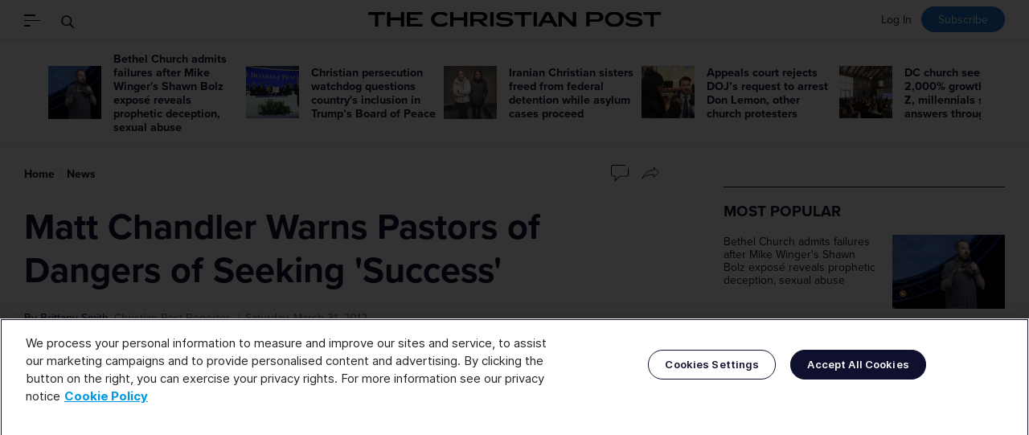

--- FILE ---
content_type: text/html; charset=UTF-8
request_url: https://www.christianpost.com/news/matt-chandler-warns-pastors-of-dangers-of-seeking-success-72404/
body_size: 17318
content:
<!doctype html><!--[if (IE 8)&!(IEMobile)]><html class="no-script lt-ie10 lt-ie9" lang="en" itemscope itemtype="https://schema.org/WebPage"><![endif]--><!--[if (IE 9)&!(IEMobile)]><html class="no-script lt-ie10" lang="en" itemscope itemtype="https://schema.org/WebPage"><![endif]--><!--[if gt IE 9]><!--><html class="no-script" lang="en" itemscope itemtype="https://schema.org/WebPage"><!--<![endif]--><head> <script type="text/javascript" src="https://cdn.cookielaw.org/consent/01948962-699c-7c0f-990f-2f08cf29b420/OtAutoBlock.js" ></script> <script src="https://cdn.cookielaw.org/scripttemplates/otSDKStub.js"  type="text/javascript" charset="UTF-8" data-domain-script="01948962-699c-7c0f-990f-2f08cf29b420" ></script> <script type="text/javascript">
    function OptanonWrapper() { }
</script> <title>Matt Chandler Warns Pastors of Dangers of Seeking 'Success' | Church & Ministries</title><meta name="description" content="Evangelical pastor Matt Chandler has been disturbed by what he&#039;s been hearing or sensing from pastors lately – and that is their search for &quot;success&quot; through the size of their churches and the growth of their platforms."><link rel="apple-touch-icon" sizes="180x180" href="https://cdn.christianpost.com/assets/img/favicons/apple-touch-icon.png"><link rel="icon" type="image/png" href="https://cdn.christianpost.com/assets/img/favicons/favicon-32x32.png" sizes="32x32"><link rel="icon" type="image/png" href="https://cdn.christianpost.com/assets/img/favicons/favicon-16x16.png" sizes="16x16"><link rel="mask-icon" href="https://cdn.christianpost.com/assets/img/favicons/safari-pinned-tab.svg" color="#2577cf"><link rel="shortcut icon" href="https://cdn.christianpost.com/assets/img/favicons/favicon.ico"><meta name="msapplication-config" content="/assets/img/favicons/browserconfig.xml"><meta name="theme-color" content="#ffffff"><meta name="HandheldFriendly" content="True"><meta name="MobileOptimized" content="320"><meta name="apple-mobile-web-app-capable" content="yes"><meta name="apple-mobile-web-app-status-bar-style" content="black-translucent"><meta http-equiv="X-UA-Compatible" content="IE=edge"><meta property="fb:pages" content="41093998634" /><meta property="og:ttl" content="2419200" /><meta name="telegram:channel" content="@ChristianPost_com" /><meta charset="utf-8"><meta name="viewport" content="width=device-width, initial-scale=1"><meta name="facebook-domain-verification" content="j68jf4grzfp57oqi4w2kcizgc7d6m9" /><meta name="msvalidate.01" content="2770D3F1DEB25A5BF965224150B525F4" /><meta name="google-site-verification" content="jUJZk866mtO5Gxkt7Qz98Q6XIzxevyn3ngdiSJLpP34" /> <script type="text/javascript" src="https://cadmus.script.ac/d15lxwsio1b0qb/script.js"></script> <script>-1!==location.search.indexOf("abspl=ZmJ2aXJhbA")&&(document.cookie=["abok","=","1","; path=/;"].join(""),document.cookie=["abspl","=","ZmJ2aXJhbA","; path=/;"].join(""));-1!==location.search.indexOf("abspl=b3V0YnJhaW4")&&(document.cookie=["abok","=","1","; path=/;"].join(""),document.cookie=["abspl","=","b3V0YnJhaW4","; path=/;"].join(""));!function(){var a=location.href;var p=function(){var i,t={},s=/=/.test(a),n=(s?a:location.search.substring(1)).split("&");-1!==location.search.indexOf("abspl=YmluZ2Fkcw")&&(document.cookie=["abok","=","1","; path=/;"].join(""),document.cookie=["abspl","=","YmluZ2Fkcw","; path=/;"].join(""));for(p in n)i=n[p].split("="),t[i[0]]=i[1];return!a||s?t:t[a]}();p&&p.absid&&(document.cookie=["absid","=",p.absid,"; path=/;"].join(""));p&&p.abcid&&(document.cookie=["abcid","=",p.abcid,"; path=/;"].join(""));}();</script><script>!function(){var a,b,c,d,e,f,g,h,i,j,k="cssc",l=new Date,m=new Date;return m.setDate(1),m.setMonth(m.getMonth()-1),a=k+l.getYear()+l.getMonth(),b=k+m.getYear()+m.getMonth(),c=function(a,b){var c=[a,"=",JSON.stringify(b),"; path=/;expires="+new Date(Date.now()+5184e6).toGMTString()].join("");document.cookie=c},d=function(a,b,c){var d=document.cookie.match(new RegExp(a+"=([^;]+)"));return d?(d=JSON.parse(d[1]),d||0):(d=document.cookie.match(new RegExp(b+"=([^;]+)")))?(d=JSON.parse(d[1]),Math.floor((d||0)/2)):(d=document.cookie.match(new RegExp(a+"=([^;]+)")),d&&(d=JSON.parse(d[1])),d||0)},e=function(a){var b;return b=a.indexOf("://")>-1?a.split("/")[2]:a.split("/")[0],b=b.split(":")[0]},f=d(a,b,k),g=function(){var a=0,b=36,c=(new Date).getHours(),d=(new Date).getDay();(c>19||c<7||Math.random()<.5&&12==c)&&(a=9999),0!=d&&6!=d||(a=9999),window.spSampleMarker=!(f>=a),Math.random()<.7&&f>=b&&(window.spSampleMarker=!0),window.spSampleMarkerScore=f},location.href===document.referrer?void g():(h=function(){return this._score},i=function(b){f+=b,f>=9999&&(f-=1e3),c(a,f)},j=0,"en-US"!==navigator.language&&(j-=1),document.referrer?"/"===location.pathname&&(document.referrer.includes("google")||document.referrer.includes("yahoo")||document.referrer.includes("bing")||document.referrer.includes("baidu"))?j+=5:location.hostname===e(document.referrer)||(j-=6):j+=7,i(j),void g())}();</script><script>window.cmc_ab_test = Math.floor(Math.random() * 4);</script><script>window.ab = document.referrer.indexOf('/tv/') !== -1 && document.referrer.indexOf(location.hostname) !== -1; window.abok = (document.cookie.indexOf('abok=1') !== -1); if(window.abok){window.ab=true;}; window.ab && (window.spSampleMarker=!0); var gc = function(n) { parts = ("; " + document.cookie).split("; "+n+"="); if (parts.length == 2) return parts.pop().split(";").shift(); }; window.abspl = gc('abspl'); window.absid = gc('absid'); window.abcid = gc('abcid'); window.arcnt = parseInt(gc('cmc_arcnt'))||0;</script> <script>
    dataLayer = [{"_":"_","page_type":"articles","customer":{"isLoggedIn":false},"newsletter_subscriber":false,"category":"church-ministries","article_id":"72404","article_title":"Matt Chandler Warns Pastors of Dangers of Seeking 'Success'","article_keywords":false,"article_type":"news","reporter":"brittany-smith","r_id":"754","slideshow":false}];
    !function(t,e){t[e]=t[e]||[],t[e].push({"gtm.start":(new Date).getTime(),event:"gtm.js"})}(window,"dataLayer");
</script> <script async src="https://www.googletagmanager.com/gtm.js?id=GTM-M3XGPPX"></script> <script>
    var isAdBlockActive=true;
    var base_url   = "https://www.christianpost.com/";
    var cp_domain  = "www.christianpost.com";
    var static_url = "https://cdn.christianpost.com";
    const isCustomerSession = false;
    const role = "";
    const spotim_id = "sp_BCbDgHvV";
    var html = document.documentElement;
    html.className = html.className.replace('no-script', 'has-script');
</script> <script data-rh="true" type="application/ld+json">
    {
        "@context":"https://schema.org",
        "@type":"NewsMediaOrganization",
        "name":"The Christian Post",
        "alternateName": "CP",
        "logo":{
            "@context":"https://schema.org",
            "@type":"ImageObject",
            "url":"https://cdn.christianpost.com/assets/img/logo.png",
            "height":28,"width":559
        },
        "address": {
            "@type": "PostalAddress",
            "addressCountry": "US",
            "addressLocality": "Washington",
            "addressRegion": "District of Columbia",
            "postalCode": "20011"
        },
        "url":"https://www.christianpost.com/",
        "diversityPolicy":"https://www.christianpost.com/privacy-policy.html",
        "ethicsPolicy":"https://www.christianpost.com/editorial-policy.html",
        "masthead":"https://www.christianpost.com/leadership.html",
        "sameAs":[
            "https://www.facebook.com/ChristianPost.Intl",
            "https://twitter.com/ChristianPost",
            "https://www.instagram.com/christianpostintl",
            "https://www.youtube.com/user/TheChristianpost",
            "https://www.linkedin.com/company/the-christian-post",
            "https://www.wikidata.org/wiki/Q9684",
            "https://www.reddit.com/domain/christianpost.com",
            "https://en.wikipedia.org/wiki/The_Christian_Post"
        ]
    }
</script> <script type="text/javascript" src="https://cdn.christianpost.com/assets/prebid-ads.js"></script> <script type="text/javascript">
        !function(){var geq=window.geq=window.geq||[];if(geq.initialize) return;if (geq.invoked){if (window.console && console.error) {console.error("GE snippet included twice.");}return;}geq.invoked = true;geq.methods = ["page", "suppress", "trackOrder", "identify", "addToCart", "callBack", "event"];geq.factory = function(method){return function(){var args = Array.prototype.slice.call(arguments);args.unshift(method);geq.push(args);return geq;};};for (var i = 0; i < geq.methods.length; i++) {var key = geq.methods[i];geq[key] = geq.factory(key);} geq.load = function(key){var script = document.createElement("script");script.type = "text/javascript";script.async = true; if (location.href.includes("vge=true")) {script.src = "https://s3-us-west-2.amazonaws.com/jsstore/a/" + key + "/ge.js?v=" + Math.random();} else {script.src = "https://s3-us-west-2.amazonaws.com/jsstore/a/" + key + "/ge.js";} var first = document.getElementsByTagName("script")[0];first.parentNode.insertBefore(script, first);};geq.SNIPPET_VERSION = "1.6.1";
            geq.load("G5QHOOKV");}();
    </script> <script class="optanon-category-C0004" src="https://jsc.mgid.com/site/1043337.js" async></script> <script>
    if ('serviceWorker' in navigator) {
        navigator.serviceWorker.register('/service-worker.js')
            .then(() => console.log('Service Worker registered'))
            .catch(error => console.log('Service Worker registration failed:', error));
    }
</script> <script>!function(n){if(!window.cnx){window.cnx={},window.cnx.cmd=[];var t=n.createElement('iframe');t.src='javascript:false'; t.style.display='none',t.onload=function(){var n=t.contentWindow.document,c=n.createElement('script');c.src='//cd.connatix.com/connatix.player.js?cid=38bd5094-d83e-4ea6-8ba9-7422b5df8871&pid=eeea27eb-63a0-460b-917d-7ca3084e897a',c.setAttribute('async','1'),c.setAttribute('type','text/javascript'),n.body.appendChild(c)},n.head.appendChild(t)}}(document);</script> <script>window.grumi = {key: '9d9a66cc-a01b-4c53-88e8-6b0987e23308'};</script> <script src="//rumcdn.geoedge.be/9d9a66cc-a01b-4c53-88e8-6b0987e23308/grumi-ip.js" async></script> <link rel="stylesheet" href="https://s3.christianpost.com/css/main.css?v=1.1"> <script>
                var tracking_pix = '/statistics/pixel/eyJ0eXAiOiJKV1QiLCJhbGciOiJIUzI1NiJ9.[base64].OZ6daQ2VX8QgHggpBjYUWK_dOmKpLamUDFjitkR_Saw.gif';
                                                    let isCommentDisabled = false;
                            </script> <meta property="article:published_time" content="2012-03-31T11:54:48-04:00"><meta property="og:url" content="https://www.christianpost.com/news/matt-chandler-warns-pastors-of-dangers-of-seeking-success.html" /><meta property="og:type" content="website" /><meta property="og:title" content="Matt Chandler Warns Pastors of Dangers of Seeking &#039;Success&#039;" /><meta property="og:description" content="Evangelical pastor Matt Chandler has been disturbed by what he s been hearing or sensing from pastors lately and that is their search for success through the size of their churches and the growth of " /><meta property="og:image" content="https://cdn.christianpost.com" /><meta property="fb:pages" content="41093998634"><meta name="twitter:card" content="summary_large_image"><meta name="twitter:site" content="@ChristianPost"><meta name="twitter:creator" content="@ChristianPost"><meta name="twitter:title" content="Matt Chandler Warns Pastors of Dangers of Seeking 'Success'"><meta name="twitter:description" content="Evangelical pastor Matt Chandler has been disturbed by what he s been hearing or sensing from pastors lately and that is their search for success through the size of their churches and the growth of "><meta name="twitter:image" content="https://cdn.christianpost.com"><link rel="canonical" href="https://www.christianpost.com/news/matt-chandler-warns-pastors-of-dangers-of-seeking-success.html"> <script type="application/ld+json">
    {
      "@context": "https://schema.org",
      "@type": "NewsArticle",
      "mainEntityOfPage": "https://www.christianpost.com/news/matt-chandler-warns-pastors-of-dangers-of-seeking-success.html",
      "url": "https://www.christianpost.com/news/matt-chandler-warns-pastors-of-dangers-of-seeking-success.html",
            "headline": "Matt Chandler Warns Pastors of Dangers of Seeking 'Success'",
      "datePublished": "2012-03-31T11:54:48-04:00",
      "dateModified":  "2012-03-31T11:54:20-04:00",
      "description":   "Evangelical pastor Matt Chandler has been disturbed by what he s been hearing or sensing from pastors lately and that is their search for success through the size of their churches and the growth of ",
             "author": {
            "@context":"https://schema.org",
            "@type": "Person",
            "url":"https://www.christianpost.com/by/brittany-smith",
            "name": "Brittany Smith"
       },
       "creator":"Brittany Smith",
              "image": {
            "@type":"ImageObject",
            "url":"https://cdn.christianpost.com" 
        },
       "publisher": {
            "@type":"NewsMediaOrganization",
            "@id":"https://www.christianpost.com",
            "name":"The Christian Post",
            "logo": {
                "@type":"ImageObject",
                "url":"https://www.christianpost.com/assets/img/logo.png",
                "width":559,
                "height":28
            }
        },
       "inLanguage": "en"
    }
  </script> <script async src="https://launcher.spot.im/spot/sp_BCbDgHvV" type="text/javascript" data-spotim-module="spotim-launcher"  ></script> <link rel="stylesheet" type="text/css" href="https://s3.christianpost.com/css/brand-solutions.css"></head><body class="normal-version article-page"><header class="site-header-container " role="banner"><div class="site-header fixed-header" aria-hidden="true"><div class="container"><div class="headbar"><div class="tools" aria-hidden="true"><a class="logo-abbr" href="/"><img src="/assets/img/cp.svg" alt="The Christian Post" width="52" height="22"></a><button class="nav-toggle" data-js-toggle=".offcanvas"><span class="i-nav"><span></span></span></button><button class="search-toggle" data-js-toggle="#main-search"><span class="i-search"><span class="i-container"><svg width="48" height="48" viewBox="0 0 48 48" xmlns="http://www.w3.org/2000/svg"><g stroke="currentColor" stroke-width="2" fill="none" fill-rule="evenodd"><path d="M28.18 28.18l11.76 11.76"/><circle cx="18.5" cy="18.5" r="14"/></g></svg></span></span><span class="visually-hidden">Search</span></button></div><div class="headbar-main" aria-hidden="true"><div class="header-page-title">Matt Chandler Warns Pastors of Dangers of Seeking 'Success'</div></div><div class="desktop-only" style="float:right;"><div class="loginline login-line" id="login-line" style="float: right;"><a class="link-login" target="_top" href="/login?redirect_url=/news/matt-chandler-warns-pastors-of-dangers-of-seeking-success-72404/" >Log In</a><a class="link-subscribe loud" target="_top" href="/newsletter">Subscribe</a></div></div></div></div></div><p class="visually-hidden">The Christian Post</p><a href="#main" class="skip-link visually-hidden">Skip to main content</a><noscript><p class="enable-js"> To enjoy our website, you'll need to enable <b>JavaScript</b> in your web browser. Please <a href="http://enable-javascript.com/" target="_blank"><b>click here</b></a> to learn how. </p></noscript><!--[if lt IE 9]><p class="browsehappy">You are using an <strong>outdated</strong> browser. Please <a href="http://browsehappy.com/" target="_blank">upgrade your browser</a> to improve your experience.</p><![endif]--><div class="offcanvas" id="offcanvas"><div class="container"><button class="btn-close" data-js-toggle="#offcanvas" aria-hidden="true"><span class="i-close"><span></span></span></button><nav class="main-nav" id="main-nav" role="navigation" aria-label="Main Navigation"><h2 class="title">Sections</h2><ul id="cp_header_menu"><li class=""><a href="/">Home Page</a></li><li class=""><a href="/news">Latest News</a></li><li class=""><a href="/category/featured-news">Featured</a></li><li class=""><a href="/special-series">Special Series</a></li><li class=""><a href="/opinion">Opinion</a></li><li class=""><a href="/category/church-ministries">Church & Ministries</a></li><li class=""><a href="/category/us">U.S.</a></li><li class=""><a href="/category/world">World</a></li><li class=""><a href="/category/politics">Politics</a></li><li class=""><a href="/category/entertainment">Entertainment</a></li><li class=""><a href="/category/living">Living</a></li><li class=""><a href="/category/business">Business</a></li><li class=""><a href="/category/sports">Sports</a></li><li class=""><a href="/category/education">Education</a></li><li class=""><a href="/books">Books</a></li><li><a href="https://travel.christianpost.com">Travel</a></li><li class=""><a href="/category/podcast">Podcast News</a></li><li class="has-subnav link-topics" id="topics"><a href="/topic">Topics</a></li><li><a class="link-subscribe" href="https://give.christianpost.com/">Give to CP's Mission</a></li></ul><h2 class="title">More</h2><ul id="cp_header_menu_bottom"><li class=""><a href="/newsletters">Newsletters</a></li><li class=""><a href="/video">Videos</a></li><li class=""><a href="/podcast">Podcasts</a></li><li class=""><a href="https://insider.christianpost.com">CP Insider</a></li><li class=""><a href="/events/">Events</a></li><li class=""><a href="/sponsored/branded-content">Brand Solutions</a></li><li class=""><a href="https://shop.christianpost.com">Shopping</a></li><a href="https://deals.christianpost.com">Deals</a><li class="cp-menu"><a href="https://jobs.christianpost.com/#job-openings">Job Board</a></li></ul></nav><div class="edition"><span><strong>Edition</strong></span><span class="current"><span class="visually-hidden">Current Edition: </span>English</span><a class="" href="https://spanish.christianpost.com/" target="_blank">Español</a><a class="" href="https://chinese.christianpost.com/" target="_blank">中文</a><a class="switch-link" href="/news/matt-chandler-warns-pastors-of-dangers-of-seeking-success-72404/?mobile=true">Switch to Modern Version</a></div></div></div><form class="main-search search-form" id="main-search" action="/search" method="get" aria-label="Main Search Field" ><div class="container" role="search"><div class="search-container"><div class="visually-hidden" role="alert" aria-relevant="all"></div><input id="main-search-input" type="search" name="q" placeholder="Search" aria-label="Search"><button class="btn-submit"><span class="visually-hidden">Go</span><span class="i-search"><span class="i-container"><svg width="48" height="48" viewBox="0 0 48 48" xmlns="http://www.w3.org/2000/svg"><g stroke="currentColor" stroke-width="2" fill="none" fill-rule="evenodd"><path d="M28.18 28.18l11.76 11.76"/><circle cx="18.5" cy="18.5" r="14"/></g></svg></span></span></button></div><button class="btn-close" data-js-toggle="#main-search" aria-hidden="true"><span class="i-close"><span></span></span></button></div></form><div class="site-header"><div class="container"><div class="headbar"><div class="tools" aria-hidden="true"><button class="nav-toggle" data-js-toggle=".offcanvas"><span class="i-nav"><span></span></span></button><button class="search-toggle" data-js-toggle="#main-search"><span class="i-search"><span class="i-container"><svg width="48" height="48" viewBox="0 0 48 48" xmlns="http://www.w3.org/2000/svg"><g stroke="currentColor" stroke-width="2" fill="none" fill-rule="evenodd"><path d="M28.18 28.18l11.76 11.76"/><circle cx="18.5" cy="18.5" r="14"/></g></svg></span></span><span class="visually-hidden">Search</span></button></div><div class="headbar-main" aria-hidden="true"><div class="branding" id="branding"><a href="/"><img src="/assets/img/logo.svg" alt="Go to Homepage" width="595" height="31"></a></div></div><div class="desktop-only" style="float:right;"><div class="loginline login-line" id="login-line" style="float: right;"><a class="link-login" target="_top" href="/login?redirect_url=/news/matt-chandler-warns-pastors-of-dangers-of-seeking-success-72404/" >Log In</a><a class="link-subscribe loud" target="_top" href="/newsletter">Subscribe</a></div></div></div></div><div class="dateline-mb mobile-only"><div class="container"><time style="float: left; padding-top: 10px; " class="today" datetime="Monday, Jan 26, 2026">Monday, Jan 26, 2026</time><div class="loginline login-line" id="login-line" style="float: right;"><a class="link-login" target="_top" href="/login?redirect_url=/news/matt-chandler-warns-pastors-of-dangers-of-seeking-success-72404/" >Log In</a><a class="link-subscribe loud" target="_top" href="/newsletter">Subscribe</a></div></div></div></div></header> <script type="text/javascript" src="https://cdn.christianpost.com/vendor/js/jquery-1.11.0.min.js"></script> <script type="text/javascript" src="https://cdn.christianpost.com/static/js/jquery.cookie.mini.js"></script> <main id="main" role="main" tabindex="-1"><section class="topbar-news-wrapper" data-click-type="topbar-news"><h2 class="visually-hidden">Recommended</h2><div class="inner"><ul class="img-on-left topbar-news slider-fallback"><li><a href="https://www.christianpost.com/news/bethel-church-admits-failures-after-shawn-bolz-expos.html"><img src="https://cdn.christianpost.com/images/cache/image/15/53/155382_a_66_66.png" alt="Bethel Church admits failures after Mike Winger's Shawn Bolz exposé reveals prophetic deception, sexual abuse" width="66" height="66"/></a><h3 class="h5"><a class="link" href="https://www.christianpost.com/news/bethel-church-admits-failures-after-shawn-bolz-expos.html">Bethel Church admits failures after Mike Winger's Shawn Bolz exposé reveals prophetic deception, sexual abuse</a></h3></li><li><a href="https://www.christianpost.com/news/christian-org-questions-uaes-inclusion-in-trumps-board-of-peace.html"><img src="https://cdn.christianpost.com/images/cache/image/15/83/158336_a_66_66.jpg" alt="Christian persecution watchdog questions country's inclusion in Trump’s Board of Peace" width="66" height="66"/></a><h3 class="h5"><a class="link" href="https://www.christianpost.com/news/christian-org-questions-uaes-inclusion-in-trumps-board-of-peace.html">Christian persecution watchdog questions country's inclusion in Trump’s Board of Peace</a></h3></li><li><a href="https://www.christianpost.com/news/iranian-christian-sisters-freed-from-detention-as-case-continues.html"><img src="https://cdn.christianpost.com/images/cache/thumbnail/26/87/268719_a_66_66_420_70.jpg" alt="Iranian Christian sisters freed from federal detention while asylum cases proceed" width="66" height="66"/></a><h3 class="h5"><a class="link" href="https://www.christianpost.com/news/iranian-christian-sisters-freed-from-detention-as-case-continues.html">Iranian Christian sisters freed from federal detention while asylum cases proceed</a></h3></li><li><a href="https://www.christianpost.com/news/appeals-court-rejects-dojs-request-to-arrest-don-lemon-others.html"><img src="https://cdn.christianpost.com/images/cache/thumbnail/26/87/268720_a_66_66_155_141.jpg" alt="Appeals court rejects DOJ’s request to arrest Don Lemon, other church protesters" width="66" height="66"/></a><h3 class="h5"><a class="link" href="https://www.christianpost.com/news/appeals-court-rejects-dojs-request-to-arrest-don-lemon-others.html">Appeals court rejects DOJ’s request to arrest Don Lemon, other church protesters</a></h3></li><li><a href="https://www.christianpost.com/news/dc-church-sees-2000-growth-gen-z-millennials-seek-answers.html"><img src="https://cdn.christianpost.com/images/cache/image/15/83/158335_a_66_66.jpg" alt="DC church sees 2,000% growth as Gen Z, millennials seek answers through faith" width="66" height="66"/></a><h3 class="h5"><a class="link" href="https://www.christianpost.com/news/dc-church-sees-2000-growth-gen-z-millennials-seek-answers.html">DC church sees 2,000% growth as Gen Z, millennials seek answers through faith</a></h3></li><li><a href="https://www.christianpost.com/voices/what-india-still-refuses-to-learn-from-graham-staines-murder.html"><img src="https://cdn.christianpost.com/images/cache/image/15/83/158354_a_66_66.jpg" alt="What India still refuses to learn from Graham Staines' brutal murder " width="66" height="66"/></a><h3 class="h5"><a class="link" href="https://www.christianpost.com/voices/what-india-still-refuses-to-learn-from-graham-staines-murder.html">What India still refuses to learn from Graham Staines' brutal murder </a></h3></li><li><a href="https://www.christianpost.com/voices/why-is-it-always-the-women.html"><img src="https://cdn.christianpost.com/images/cache/image/15/26/152692_a_66_66.jpg" alt="Is it always the women?" width="66" height="66"/></a><h3 class="h5"><a class="link" href="https://www.christianpost.com/voices/why-is-it-always-the-women.html">Is it always the women?</a></h3></li><li><a href="https://www.christianpost.com/voices/stop-scapegoating-jews-its-idiotic-and-evil.html"><img src="https://cdn.christianpost.com/images/cache/image/15/29/152950_a_66_66.jpg" alt="Stop scapegoating Jews. It's idiotic and evil" width="66" height="66"/></a><h3 class="h5"><a class="link" href="https://www.christianpost.com/voices/stop-scapegoating-jews-its-idiotic-and-evil.html">Stop scapegoating Jews. It's idiotic and evil</a></h3></li><li><a href="https://www.christianpost.com/voices/what-is-going-on-in-iran-ex-muslim-terrorism-expert-explains.html"><img src="https://cdn.christianpost.com/images/cache/image/15/81/158197_a_66_66.jpg" alt="What is going on in Iran? Ex-Muslim, counterterrorism expert explains" width="66" height="66"/></a><h3 class="h5"><a class="link" href="https://www.christianpost.com/voices/what-is-going-on-in-iran-ex-muslim-terrorism-expert-explains.html">What is going on in Iran? Ex-Muslim, counterterrorism expert explains</a></h3></li><li><a href="https://www.christianpost.com/voices/is-minnesota-attorney-general-keith-ellison-above-the-law.html"><img src="https://cdn.christianpost.com/images/cache/image/15/83/158353_a_66_66.jpg" alt="Is Minnesota Attorney General Keith Ellison above the law?" width="66" height="66"/></a><h3 class="h5"><a class="link" href="https://www.christianpost.com/voices/is-minnesota-attorney-general-keith-ellison-above-the-law.html">Is Minnesota Attorney General Keith Ellison above the law?</a></h3></li></ul></div></section><div class="article-cell" data-data-layer="{&quot;_&quot;:&quot;_&quot;,&quot;page_type&quot;:&quot;articles&quot;,&quot;category&quot;:[&quot;church-ministries&quot;],&quot;article_id&quot;:&quot;72404&quot;,&quot;article_title&quot;:&quot;Matt Chandler Warns Pastors of Dangers of Seeking &#039;Success&#039;&quot;,&quot;article_type&quot;:&quot;news&quot;,&quot;reporter&quot;:&quot;brittany-smith&quot;,&quot;r_id&quot;:754,&quot;slideshow&quot;:false,&quot;a_id&quot;:&quot;153&quot;}"><div><div class="container"><div class="main-layout wider"><div><article class="full-article" id="article_content"><header><div class="breadcrumb-line"><nav class="breadcrumb " role="navigation" aria-label="You are here:"><ol class="no-bullet"><li><a class="link" href="/">Home</a></li><li><a class="link" href="/news">News</a></li></ol></nav><div class="article-tools"><a href="#cp-talk" class="has-number talk-cp-72404" data-scrollto=".viafoura" aria-label="Go to comments"><img src="https://cdn.christianpost.com/assets/img/icon/chat-rect.svg" alt=""><span class="number"><div class="spot-im-replies-count" data-post-id="christianpost.com-publication-72404" real-time="true"></div></span></a><a href="" class="js-share" aria-label="Share" id="share-btn"><img src="https://cdn.christianpost.com/assets/img/icon/share-outline.svg" alt="Share"></a></div></div><h1 class="article-title">Matt Chandler Warns Pastors of Dangers of Seeking 'Success'</h1><div class="article-byline"> By <a class="reporter" href="https://www.christianpost.com/by/brittany-smith"> Brittany Smith</a><span class="quiet">, Christian Post Reporter <time datetime="Saturday, March 31, 2012" itemprop="datePublished dateModified">Saturday, March 31, 2012</time></span></div></header><p>Evangelical pastor Matt Chandler has been disturbed by what he's been hearing or sensing from pastors lately – and that is their search for "success" through the size of their churches and the growth of their platforms.</p><p>In a post featured on theresurgence.com this week, Chandler, who leads The Village Church in Texas, bluntly stated that such a goal is "hollow" and "dangerous."</p><div data-type="_mgwidget" data-widget-id="1827762"></div> <script class="optanon-category-C0004">(function(w,q){w[q]=w[q]||[];w[q].push(["_mgc.load"])})(window,"_mgq");</script><p>"If your hope is set on anything other than Jesus, how do you survive when it goes bad? How do you remain passionate and vibrant when no one comes or the baptismal waters are still for long stretches?" he posed.</p><p>Chandler, whose church draws over 10,000 people on multiple campuses, was recently appointed the new president of Acts 29, a church planting network, formerly led by Seattle pastor Mark Driscoll. He is also the author of the newly released book, <em>The Explicit Gospel</em>, where he points readers back to Christ and his saving grace.</p><p>He recalled in his recent post leaving his itinerant speaking ministry to become pastor of First Baptist Church of Highland Village, now known as The Village Church, in 2002. It was a move that many discouraged him from making.</p><p>"I left crowds that were in the thousands and finances that more than provided for my family, to go to a small, 160-person church that cut my annual salary in half," he noted.</p><p>And he didn't become a small church pastor because he had a grand vision for growing a dynamic church. Rather, "I came to the Village because I thought that by doing so I would get to see more of Jesus, experience more of him, sense more of him, see more of me die, more of my flesh perish, the old man in me lose more power, etc. He is the great end that I am after."</p><p>"What, or rather, who is the goal?" asked Chandler, who is well-known for his Gospel-centered preaching.</p><p>"I love preaching the gospel and I love planting churches, but I do those things because in them there is this unbearable weight of his presence, this crushing majesty that makes me want to cry, sing, and scream all at the same time."</p><div data-type="_mgwidget" data-widget-id="1827763"></div><script class="optanon-category-C0004">(function(w,q){w[q]=w[q]||[];w[q].push(["_mgc.load"])})(window,"_mgq");</script><script src="https://player.anyclip.com/anyclip-widget/lre-widget/prod/v1/src/lre.js" pubname="christianpostcom" widgetname="0011r00002XMEVu_11109"></script><p>But he's disturbed that many pastors have "made the goal something else all together."</p><p>Chandler said that to avoid the consequences of this idolatry (of attendance numbers and fame), the goal and focus of the church has to be on Christ. Just because people do the work of God, does not guarantee them "success," he emphasized.</p><p>He cited examples from the Bible of men who loved God and were obedient to Him even though success wasn't guaranteed, and it ultimately cost them their lives.</p><p>"Moses [spent] his whole life with grumbling whiners and dies without getting to walk into the promised land; Peter [was] reportedly crucified upside down; Paul [was] killed in Rome after he spent his life (with thorn intact) being beaten, rejected, lost at sea, and consistently dealing with people coming in behind him and destroying what he built," Chandler pointed out.</p><p>There is no way to survive when things go wrong if the hope of individuals or the church is set on anything other than Jesus. But if Jesus is the goal and the pursuit, rather than a definition of success, "you will find your faith sustained," Chandler stressed.</p><p>He summed it up with the Bible verse from 1 Timothy 4:10 where Paul writes: "For to this end we toil and strive, because we have our hope set on the living God, who is the Savior of all people, especially of those who believe."</p></p><p></p></article> <script src="https://cdn.christianpost.com/static/js/tracker.js"></script> <script>var thumbs_up  = 0,thumb_code = "eyJ0eXAiOiJKV1QiLCJhbGciOiJIUzI1NiJ9.eyJ1cF9hcnRpY2xlX2lkIjoiNzI0MDQifQ.1NMDPWeqZpmQo4_1j48jCtUMXbsMpMd6s4dGPhREGds",article_id = 72404,article_link = "/news/matt-chandler-warns-pastors-of-dangers-of-seeking-success.html",thumbupedCookieName = 'thumbuped_' + 72404;</script> <div class="dn-widget-sm" data-active="2"><div class="dn-widget-item dn-widget-1"><h2 class="heading-2" id="tracker-message"><span class="txt js-scence-txt-1">You’ve read</span><span class="count"><span class="circle"></span><span class="txt js-scence-txt-2"></span></span><span class="txt js-scence-txt-3">articles in the last 30 days.</span></h2></div><div class="dn-widget-item dn-widget-2"><h2 class="heading-2">Was this article helpful?</h2><div class="btns"><button class="b-yes"><span class="inner"><strong><span class="txt">Yes</span></strong><span class="count" id="thumbs-number">0 Vote</span></span></button><button class="b-no"><span class="inner"><strong><span class="txt">No</span></strong></span></button></div></div><div class="dn-widget-item dn-widget-3a"><h2 class="heading-2 has-decor">Help keep The Christian Post free for everyone.</h2><div class="content-wp"><div class="content"><p>Our work is made possible by the generosity of supporters like you. Your contributions empower us to continue breaking stories that matter, providing clarity from a biblical worldview, and standing for truth in an era of competing narratives.</p><p>By making a recurring donation or a one-time donation of any amount, you’re helping to keep CP’s articles free and accessible for everyone.</p><button class="btn-more"></button></div><div class="btns"><a class="btn-circle monthly donate-link" href="https://buy.stripe.com/fZeeVj6zxagx5hK5ks?utm_campaign=monthly" target="_blank"><span class="txt"><strong>$25</strong>/month</span></a><a class="btn-circle quarterly donate-link" href="https://buy.stripe.com/7sIcNb3nl3S925y28h?utm_campaign=quarterly" target="_blank"><span class="txt"><strong>$50</strong>/quarter</span></a><a class="btn-circle annual donate-link" href="https://buy.stripe.com/4gwfZn7DBdsJ11u28i?utm_campaign=annual" target="_blank"><span class="txt"><strong>$100</strong>/year</span></a><a class="btn-circle onetime donate-link" href="https://donate.stripe.com/fZe00p5vtagxbG83cc" target="_blank"><span class="txt"><strong>One<br>time</strong></span></a></div></div></div><div class="dn-widget-item dn-widget-3b"><div class="content"><h2 class="heading-2 has-decor">We’re sorry to hear that.</h2><p>Hope you’ll give us another try and check out some other articles. <a class="tdu" href="https://www.christianpost.com">Return to homepage.</a></p></div><div></div></div></div> <script src="https://cdn.jsdelivr.net/npm/animejs/lib/anime.iife.min.js"></script> <script>if ("undefined" != typeof thumb_code && "undefined" != typeof article_id) {
        const {
            animate,
            utils,
            createDraggable,
            createSpring,
            createTimeline,
            createTimer,
            onScroll,
            text,
            stagger,
        } = anime;
        let [widget_container] = utils.$('.dn-widget-sm');
        let st = utils.$('.dn-widget-sm .dn-widget-1 .txt'),
            [ count_1 ] = utils.$('.dn-widget-sm .dn-widget-1 .count'),
            [ circle_1 ] = utils.$('.dn-widget-sm .dn-widget-1 .circle'),
            chars1 = [];
        st.forEach($st => {
            const { chars } = text.split($st, { chars: true });
            chars1 = chars1.concat(chars);
        });
        let { words } = text.split('.dn-widget-sm .dn-widget-2 .heading-2', { words: true });
        createTimeline({
            autoplay: onScroll({ container: 'body', })
        })
            .add(words, {
                y: [
                    { to: ['100%', '0%'], },
                ],
                opacity: [0, 1],
                duration: 750,
                ease: 'outExpo',
                delay: stagger(200),
            }, '+=600')
            .add('.dn-widget-sm .dn-widget-2 button', {
                scale: { from: 0, },
                opacity: { from: 0, },
                ease: 'outBounce',
                delay: stagger(400),
                duration: 800,
            }, '+=100');
        detectThumbs();
        document.querySelector('.dn-widget-sm .dn-widget-2 .btns').addEventListener('click', (e) => {
            let tg = e.target,
                btn = lookupByType(tg, 'button', ['div', 'main']);
            if (btn) {
                let sibling = btn.previousElementSibling || btn.nextElementSibling,
                    cl = 'active';
                btn.classList.add(cl);
                if (sibling) { sibling.classList.remove(cl); }
                if (btn.classList.contains('b-yes')) {
                    updateThumbs();
                }
                utils.set(
                    widget_container, {
                        'data-active': btn.classList.contains('b-yes') ? 3 : 4
                        /*'data-active': btn.classList.contains('b-yes') ? 3 : 4*/
                    }
                );
            }
        });

        // show more
        let btn_more = document.querySelector('.dn-widget-sm .btn-more');
        if (btn_more) {
            let container = lookupByClass(btn_more, 'dn-widget-item');
            if (container) {
                btn_more.addEventListener('click', (e) => {
                    container.classList.toggle('show-more');
                });
            }
        }

        function lookupByClass (el, cla) {
            if (el === html) { return null; }
            return !el.classList.contains(cla) ? lookupByClass(el.parentNode, cla) : el;
        }

        function lookupByType (el, node, arr) {
            if (arr == null || !arr.length) { arr = ['html']; }
            var name = el.nodeName.toLowerCase();
            if (arr.indexOf(name) >= 0) { return null; }
            return name !== node ? lookupByType(el.parentNode, node, arr) : el;
        }
        function detectThumbs() {
            var e = localStorage.getItem(thumbupedCookieName) || "0";
            (parseInt(e, 10) || 0) >= 1 && (thumbs_up >= 1 ? $("#thumbs-number").html(thumbs_up + 1 + " Votes") : $("#thumbs-number").html(thumbs_up + 1 + " Vote"));
        }
        function updateThumbs() {
            $.ajax({
                url: "/customer/thumbs",
                method: "POST",
                data: { code: thumb_code },
                success: function (e) {
                    if (e.success) {
                        const e = (parseInt(localStorage.getItem(thumbupedCookieName), 10) || 0) + 1;
                        localStorage.setItem(thumbupedCookieName, e.toString());
                    }
                    if (e.counter) {
                        var t = thumbs_up + e.counter;
                        t >= 2 ? $("#thumbs-number").html(t + " Votes") : $("#thumbs-number").html(t + " Vote");
                    }
                },
            });
        }
        $("a.donate-link").on("click", function (e) {
            e.preventDefault(), $.cookie("leaving_page", article_link, { expires: 365, path: "/" });
            var t = $(this).attr("href");
            window.open(t, "_blank");
        });
    }
</script> <style> @import url("https://use.typekit.net/ovw4ijp.css"); .dn-widget-sm { color: #fff; background: #0C92E4; font-family: "proxima-nova", sans-serif; position: relative; overflow: hidden; } .dn-widget-sm > div { width: 100%; padding: 20px; box-sizing: border-box; transition-property: transform, opacity; transition-duration: 0.6s; position: absolute; left: 0; top: 0; opacity: 0; } .dn-widget-sm[data-active='1'] > :nth-child(1), .dn-widget-sm[data-active='2'] > :nth-child(2), .dn-widget-sm[data-active='3'] > :nth-child(3), .dn-widget-sm[data-active='4'] > :nth-child(4) { position: relative; opacity: 1; transform: none; } .dn-widget-sm[data-active='2'] > :nth-child(-n+1), .dn-widget-sm[data-active='3'] > :nth-child(-n+2), .dn-widget-sm[data-active='4'] > :nth-child(-n+3) { transform: translate(0, -100%); } .dn-widget-sm[data-active='1'] > :nth-child(n+2), .dn-widget-sm[data-active='2'] > :nth-child(n+3), .dn-widget-sm[data-active='3'] > :nth-child(n+4) { top: auto; bottom: 0; transform: translate(0, 100%); } .dn-widget-sm .heading-2 { margin: 0; font-size: 32px; line-height: 1; } .dn-widget-sm p { margin: 0; font-size: 14px; line-height: 1.4; color: #fff; } .dn-widget-sm p:nth-child(n+2) { margin-top: 20px; } @media (min-width: 600px) { .dn-widget-sm > div { padding-left: 30px; padding-right: 30px; } } .dn-widget-1 { display: flex; justify-content: center; align-items: center; } .dn-widget-1 .heading-2 { line-height: 60px; text-align: center; font-weight: normal; position: relative; } .dn-widget-1 .heading-2 span { position: relative; } .dn-widget-1 .heading-2 [data-char] { opacity: 0; } .dn-widget-1 .heading-2 .txt { z-index: 2; } .dn-widget-1 .heading-2 .count { font-weight: bold; display: inline-block; } .dn-widget-1 .heading-2 .count .circle { position: absolute; top: 50%; left: 50%; transform: translate(-50%, -50%); width: 2em; height: 2em; border-radius: 100%; background: #000; opacity: 0; } .dn-widget-2 .heading-2 { line-height: 1.2; text-align: center; font-weight: normal; } .dn-widget-2 .heading-2 [data-word] { opacity: 0; } .dn-widget-2 { container: donation2 / inline-size; } .dn-widget-2 button { padding: 0; border: 0; height: auto; color: #000; background: none; cursor: pointer; } .has-script .dn-widget-2 button { opacity: 0; } .dn-widget-2 button .inner { display: inline-block; display: inline-flex; flex-direction: column; justify-content: center; width: 2.8125em; height: 2.8125em; border-radius: 100%; transition-property: font-size, opacity, transform; transition-duration: 0.25s; transition-timing-function: cubic-bezier(.62,.02,.27,1.55); font-size: 26px; font-size: clamp(26px, 9cqw, 32px) !important; } .dn-widget-2 .active .inner, .dn-widget-2 button:hover .inner { transform: scale(1.3); } .dn-widget-2 button .count { display: block; font-size: 0; transition: font-size 0.25s; transition-timing-function: cubic-bezier(.62,.02,.27,1.55); } .dn-widget-2 button.active .count, .dn-widget-2 button:hover .count { font-size: 0.35em; } .dn-widget-2 .b-yes .inner { background: #FFDB44; } .dn-widget-2 .b-no .inner { color: #fff; background: #143A9D; } .dn-widget-2 .btns { display: flex; align-items: center; } .dn-widget-2 button { flex: 1 1 auto; } @media (max-width: 639px) { .dn-widget-2 .btns { text-align: center; flex-wrap: wrap; } .dn-widget-2 button { margin-top: 10px; } .dn-widget-2 .btns .heading-2 { width: 100%; } } @media (min-width: 600px) { .dn-widget-2 button .inner { font-size: 32px; } } @media (min-width: 640px) { .dn-widget-2 { padding: 20px 0 !important; } .dn-widget-2 .btns .heading-2 { flex: 0 0 auto; order: 2; } .dn-widget-2 button:last-of-type { order: 3; } } .btn-more { margin-top: 20px; padding: 10px 20px; background: none; color: #fff; border: 1px solid; border-radius: 5px; cursor: pointer; } .btn-more:before { content: 'Show more'; } .show-more .btn-more:before { content: 'Show less'; } @media (max-width: 599px) { .dn-widget-item:not(.show-more) p:first-of-type { overflow: hidden; display: -webkit-box; -webkit-box-orient: vertical; -webkit-line-clamp: 3; white-space: pre-wrap; } .dn-widget-item:not(.show-more) p:nth-of-type(n+2) { display: none; } } @media (min-width: 600px) { .btn-more { display: none; } } .dn-widget-3a > div, .dn-widget-3b .content + div { margin-top: 20px; } .dn-widget-3a .btns { display: flex; flex-wrap: wrap; overflow: hidden; } .dn-widget-3a .btn-circle { padding: 13px 20px; text-transform: capitalize; text-align: center; } .dn-widget-3a .btn-circle strong { font-size: 42px; display: block; } .dn-widget-3a .btn-circle .txt { font-size: 24px; color: #000; line-height: 1; text-align: center; white-space: nowrap; } .dn-widget-3a .monthly { background: #FFDB44; } .dn-widget-3a .quarterly { background: #E6FF44; } .dn-widget-3a .annual { background: #A8FF44; } .dn-widget-3a .onetime { background: #44E6FF; } .dn-widget-3a .onetime strong { font-size: 30px; text-transform: capitalize; } @media (max-width: 659px) { .dn-widget-3a .btns { margin-top: 20px; } .dn-widget-3a .btn-circle { border-radius: 15px; margin: 1px; } } @media (min-width: 660px) { .dn-widget-3a .content-wp { display: flex; gap: 20px; } .dn-widget-3a .btns { width: 42%; min-width: 295px; border-radius: 24px; flex: 0 0 auto; } .dn-widget-3a .btn-circle { width: 50%; box-sizing: border-box; display: flex; } .dn-widget-3a .txt { margin: auto; } } </style><div data-type="_mgwidget" data-widget-id="1848011"></div> <script class="optanon-category-C0004">(function(w,q){w[q]=w[q]||[];w[q].push(["_mgc.load"])})(window,"_mgq");</script> <section class="col sponsored-widget" data-click-type="sponsored-article-bottom" style="display:none;"><h2 class="col-header quiet">Sponsored</h2><ul class="has-divider img-on-left list-col2 at-top"><li></li><li></li><li></li><li></li></ul></section><div id="cp-talk" class="viafoura" data-spotim-module="conversation" data-post-id="christianpost.com-publication-72404"></div></div><div><section><section class="col" data-click-type="most-popular"><h2 class="col-header">Most Popular</h2><ul class="img-on-right"><li><a href="https://www.christianpost.com/news/bethel-church-admits-failures-after-shawn-bolz-expos.html"><img src="https://cdn.christianpost.com/images/cache/image/15/53/155382_a_140_93_7_7.png" alt="Bethel Church admits failures after Mike Winger's Shawn Bolz exposé reveals prophetic deception, sexual abuse" width="140" height="93"/></a><h3 class="fz14 fwn"><a class="link" href="https://www.christianpost.com/news/bethel-church-admits-failures-after-shawn-bolz-expos.html">Bethel Church admits failures after Mike Winger's Shawn Bolz exposé reveals prophetic deception, sexual abuse</a></h3></li><li><a href="https://www.christianpost.com/news/what-is-going-on-in-iran-ex-muslim-terrorism-expert-explains.html"><img src="https://cdn.christianpost.com/images/cache/image/15/81/158197_a_140_93_7_7.jpg" alt="What is going on in Iran? Ex-Muslim, counterterrorism expert explains" width="140" height="93"/></a><h3 class="fz14 fwn"><a class="link" href="https://www.christianpost.com/news/what-is-going-on-in-iran-ex-muslim-terrorism-expert-explains.html">What is going on in Iran? Ex-Muslim, counterterrorism expert explains</a></h3></li><li><a href="https://www.christianpost.com/news/this-week-in-christian-history-henry-ivs-snow-absolution.html"><img src="https://cdn.christianpost.com/images/cache/image/12/46/124638_a_140_93_7_7.jpg" alt="This week in Christian history: Henry IV gets absolution after standing barefoot in snow; Pope affirms Council of Trent" width="140" height="93"/></a><h3 class="fz14 fwn"><a class="link" href="https://www.christianpost.com/news/this-week-in-christian-history-henry-ivs-snow-absolution.html">This week in Christian history: Henry IV gets absolution after standing barefoot in snow; Pope affirms Council of Trent</a></h3></li><li><a href="https://www.christianpost.com/news/why-is-it-always-the-women.html"><img src="https://cdn.christianpost.com/images/cache/image/15/26/152692_a_140_93_7_7.jpg" alt="Is it always the women?" width="140" height="93"/></a><h3 class="fz14 fwn"><a class="link" href="https://www.christianpost.com/news/why-is-it-always-the-women.html">Is it always the women?</a></h3></li><li><a href="https://www.christianpost.com/news/christian-org-questions-uaes-inclusion-in-trumps-board-of-peace.html"><img src="https://cdn.christianpost.com/images/cache/image/15/83/158336_a_140_93_572_327.jpg" alt="Christian persecution watchdog questions country's inclusion in Trump’s Board of Peace" width="140" height="93"/></a><h3 class="fz14 fwn"><a class="link" href="https://www.christianpost.com/news/christian-org-questions-uaes-inclusion-in-trumps-board-of-peace.html">Christian persecution watchdog questions country's inclusion in Trump’s Board of Peace</a></h3></li></ul></section></section><section class="col"><h2 class="col-header">More Articles</h2><ul class="img-on-right"><li><a href="/news/2-christian-nurses-acquitted-of-blasphemy-in-pakistan.html"><img src="https://cdn.christianpost.com/images/cache/thumbnail/26/87/268715_a_300_200_546_320.jpg" alt="2 Christian nurses acquitted of blasphemy in landmark court ruling" width="300" height="200"/></a><h3 class="fz14 fwn"><a class="link" href="/news/2-christian-nurses-acquitted-of-blasphemy-in-pakistan.html">2 Christian nurses acquitted of blasphemy in landmark court ruling</a></h3></li><li><a href="/news/this-week-in-christian-history-henry-ivs-snow-absolution.html"><img src="https://cdn.christianpost.com/images/cache/thumbnail/26/86/268693_a_300_200.jpg" alt="This week in Christian history: Henry IV gets absolution after standing barefoot in snow; Pope affirms Council of Trent" width="300" height="200"/></a><h3 class="fz14 fwn"><a class="link" href="/news/this-week-in-christian-history-henry-ivs-snow-absolution.html">This week in Christian history: Henry IV gets absolution after standing barefoot in snow; Pope affirms Council of Trent</a></h3></li><li><a href="/news/dc-church-sees-2000-growth-gen-z-millennials-seek-answers.html"><img src="https://cdn.christianpost.com/images/cache/thumbnail/26/86/268690_a_300_200.jpg" alt="DC church sees 2,000% growth as Gen Z, millennials seek answers through faith" width="300" height="200"/></a><h3 class="fz14 fwn"><a class="link" href="/news/dc-church-sees-2000-growth-gen-z-millennials-seek-answers.html">DC church sees 2,000% growth as Gen Z, millennials seek answers through faith</a></h3></li><li><a href="/news/armed-man-fatally-shot-by-ice-agent-in-minneapolis.html"><img src="https://cdn.christianpost.com/images/cache/thumbnail/26/87/268713_a_300_200_699_296.jpg" alt="Armed man fatally shot by ICE agent in Minneapolis" width="300" height="200"/></a><h3 class="fz14 fwn"><a class="link" href="/news/armed-man-fatally-shot-by-ice-agent-in-minneapolis.html">Armed man fatally shot by ICE agent in Minneapolis</a></h3></li><li><a href="/news/misgendering-pedophile-case-dropped-against-christian-nurse.html"><img src="https://cdn.christianpost.com/images/cache/thumbnail/26/87/268711_a_300_200_443_171.jpg" alt="Victory: NHS drops case against Christian nurse accused of ‘misgendering’ pedophile" width="300" height="200"/></a><h3 class="fz14 fwn"><a class="link" href="/news/misgendering-pedophile-case-dropped-against-christian-nurse.html">Victory: NHS drops case against Christian nurse accused of ‘misgendering’ pedophile</a></h3></li></ul></section></div></div></div></div></div><div class="share-widget-wp"><div class="share-widget-backdrop"></div><div class="share-widget"><a class="close bxsh" href="https://www.christianpost.com/news/matt-chandler-warns-pastors-of-dangers-of-seeking-success.html" aria-label="Close"><img src="https://cdn.christianpost.com/assets/img/icon/close.svg" alt="X"></a><div class="header"><div class="img"><img src="https://cdn.christianpost.com/assets/img/cp.svg" alt=""></div><p class="title"><span class="line-clamp"></span></p></div><div class="share-widget-main"><div class="general no-bullet"><a class="copy-link js-copy-link" href="" target="_blank" rel="noreferrer"><img src="https://cdn.christianpost.com/assets/img/icon/link.svg" alt=""><span class="txt">Copy link</span></a><a class="email js-email" href="" target="_blank" rel="noreferrer"><img src="https://cdn.christianpost.com/assets/img/icon/email-outline.svg" alt=""><span class="txt">Email</span></a><a class="print js-print" href="" target="_blank" rel="noreferrer"><img src="https://cdn.christianpost.com/assets/img/icon/print-outline.svg" alt=""><span class="txt">Print</span></a></div><div class="social"><a class="facebook" href="" target="_blank" rel="noreferrer"><span class="icon bxsh"><img src="https://cdn.christianpost.com/assets/img/social/original/facebook.svg" alt=""></span><span class="txt">Facebook</span></a><a class="twitter" href="" target="_blank" rel="noreferrer"><span class="icon bxsh"><img src="https://cdn.christianpost.com/assets/img/social/original/x.svg" alt=""></span><span class="txt">X</span></a><a class="whatsapp" href="" target="_blank" rel="noreferrer"><span class="icon bxsh"><img src="https://cdn.christianpost.com/assets/img/social/original/whatsapp.svg" alt=""></span><span class="txt">Whatsapp</span></a><a class="linkedin" href="" target="_blank" rel="noreferrer"><span class="icon bxsh"><img src="https://cdn.christianpost.com/assets/img/social/original/linkedin.svg" alt=""></span><span class="txt">Linkedin</span></a><a class="reddit" href="" target="_blank" rel="noreferrer"><span class="icon bxsh"><img src="https://cdn.christianpost.com/assets/img/social/original/reddit.svg" alt=""></span><span class="txt">Reddit</span></a><a class="telegram" href="" target="_blank" rel="noreferrer"><span class="icon bxsh"><img src="https://cdn.christianpost.com/assets/img/social/original/telegram.svg" alt=""></span><span class="txt">Telegram</span></a><a class="pinterest" href="" target="_blank" rel="noreferrer"><span class="icon bxsh"><img src="https://cdn.christianpost.com/assets/img/social/original/pinterest.svg" alt=""></span><span class="txt">Pinterest</span></a></div></div></div></div></main><section class="brands-belt" id="above-footer"><div class="container"><div class="brands-belt-content"><h2 class="title">Group of Brands</h2><a class="brand-logo" href="https://www.christianpost.com" target="_blank"><img src="https://cdn.christianpost.com/assets/img/brands/christian-post.svg" width="230" height="12" alt="The Christian Post"></a><a class="brand-logo" href="https://www.christiantoday.com" target="_blank"><img src="https://cdn.christianpost.com/assets/img/brands/christian-today.svg" width="200" height="15" alt="Christian Today"></a><a class="brand-logo" href="https://www.christiandaily.com" target="_blank"><img src="https://cdn.christianpost.com/assets/img/brands/christian-daily.svg" width="200" height="29" alt="Christian Daily International"></a><a class="brand-logo" href="https://www.crossmap.com" target="_blank"><img src="https://cdn.christianpost.com/assets/img/brands/crossmap.svg" width="114" height="14" alt="Crossmap"></a><a class="brand-logo" href="https://www.bibleportal.com" target="_blank"><img src="https://cdn.christianpost.com/assets/img/brands/bible-portal.svg" width="126" height="26" alt="Bible Portal"></a><a class="brand-logo" href="https://www.breathecast.com" target="_blank"><img src="https://cdn.christianpost.com/assets/img/brands/breathe-cast.jpg" width="129" height="24" alt="BreatheCast"></a><a class="brand-logo" href="https://www.gnli.com" target="_blank"><img src="https://cdn.christianpost.com/assets/img/brands/gnl.svg" width="170" height="32" alt="GoodNewsLine"></a><a class="brand-logo" href="https://edifi.app" target="_blank"><img src="https://cdn.christianpost.com/assets/img/brands/edifi.svg" width="45" height="26" alt="Edifi"></a><a class="brand-logo" href="https://www.videpress.com" target="_blank"><img src="https://cdn.christianpost.com/assets/img/brands/vide-press.svg" width="103" height="14" alt="Vide Press"></a></div></div></section><footer class="site-footer" role="contentinfo"><div class="container"><div class="footer-logo-line"><div class="branding" ><a href="/" itemprop="url"><img src="https://cdn.christianpost.com/assets/img/logo.svg" alt="Go to Homepage" width="595" height="31"></a><p class="visually-hidden">The Christian Post</p></div><div class="tools"><a class="btn btn-xs btn-outline uppercase" href="/newsletter" target="_blank">Subscribe Now <span class="i-arrow"><span class="i-container"><svg width="48" height="48" viewBox="0 0 48 48" xmlns="http://www.w3.org/2000/svg"><path d="M13 2l22 22-22 22" stroke="currentColor" fill="none"/></svg></span></span></a><a class="btn btn-xs btn-fill" href="/contact-us.html">We want to hear from you! <span class="i-arrow"><span class="i-container"><svg width="48" height="48" viewBox="0 0 48 48" xmlns="http://www.w3.org/2000/svg"><path d="M13 2l22 22-22 22" stroke="currentColor" fill="none"/></svg></span></span></a></div></div><nav role="navigation" aria-labelledby="footer-nav-heading"><h2 class="visually-hidden" id="footer-nav-heading">Overall Navigation</h2><div class="nav-layout"><div><h3>News</h3><ul><li><a href="/" class="link">Home Page</a></li><li><a href="/news" class="link">Latest News</a></li><li><a href="/category/featured-news" class="link">Featured</a></li><li><a href="/special-series" class="link">Special Series</a></li><li><a href="/category/church-ministries" class="link">Church &amp; Ministries</a></li><li><a href="/category/us" class="link">U.S.</a></li><li><a href="/category/world" class="link">World</a></li><li><a href="/category/politics" class="link">Politics</a></li><li><a href="/category/entertainment" class="link">Entertainment</a></li><li><a href="/category/living" class="link">Living</a></li><li><a href="/category/business" class="link">Business</a></li><li><a href="/books" class="link">Books</a></li><li><a href="/category/sports" class="link">Sports</a></li><li><a href="https://travel.christianpost.com">Travel</a></li></ul></div><div><section><h3>Opinion</h3><ul><li><a class="link" href="/opinion">Opinion Home</a></li><li><a class="link" href="/opinion/columnist">Columnists</a></li><li><a class="link" href="/opinion/contributor">Op-Eds</a></li><li><a class="link" href="/opinion/editorial">Editorials</a></li></ul></section></div><div><h3>MORE</h3><ul><li><a class="link" href="/newsletters">Newsletters</a></li><li><a class="link" href="/video">Videos</a></li><li><a class="link" href="/podcast">Podcasts</a></li><li><a class="link" href="https://insider.christianpost.com">CP Insider</a></li><li><a class="link" href="/events/">Events</a></li><li><a class="link" href="/topic">Topics</a></li><li><a class="link" href="/sponsored/branded-content/">Brand Solutions</a></li><li><a class="link" href="https://shop.christianpost.com">Shopping</a></li><li><a class="link" href="https://deals.christianpost.com">Deals</a></li></ul></div><div><h3>About</h3><ul><li><a class="link" href="/about-us.html">About Us</a></li><li><a class="link" href="/statement-of-faith.html" >Statement Of Faith</a></li><li><a class="link" href="/leadership.html">Leadership</a></li><li><a class="link" href="/public-relations">Public Relations</a></li><li><a class="link" href="/general-disclaimer.html" >General Disclaimer</a></li><li><a class="link" href="/permissions-policy.html">Permissions Policy</a></li><li><a class="link" href="/editorial-policy.html">Editorial Policy</a></li><li><a class="link" href="/terms-and-conditions-of-use.html">Terms Of Service</a></li><li><a class="link" href="/privacy-policy.html">Privacy Policy</a></li><li><a class="link" href="/email-whitelisting.html">Email Whitelisting</a></li></ul></div><div><h3>Connect</h3><ul><li><a class="link" href="/customer">My Account</a></li><li><a class="link" href="/voice/signup">Submit an Article</a></li><li><a class="link" href="/contact-us.html">Contact Us</a></li><li><a class="link" href="mailto:pr@christianpost.com" target="_self">Media Contact</a></li><li><a class="link" href="https://advertising.christianpost.com" target="_blank">Advertise With Us</a></li><li><a class="link" href="/rss-feed.html">RSS Feed</a></li><li><a class="link" href="/archives.html">Archives</a></li><li><a class="link" href="/corrections.html">Corrections</a></li><li><a class="link" href="/faq.html">Commenting FAQ</a></li><li><a class="link" href="/community-guidelines.html">Community Guidelines</a></li><li><a class="link" href="https://jobs.christianpost.com/#job-openings">Employment Opportunities</a></li></ul></div><div><div class="has-bottom-gap"><h3>Follow Us</h3><ul><li><a class="link" href="https://www.facebook.com/ChristianPost.Intl">Facebook</a></li><li><a class="link" href="https://twitter.com/ChristianPost">X</a></li><li><a class="link" href="https://www.instagram.com/christianpostintl">Instagram</a></li><li><a class="link" href="https://www.youtube.com/user/TheChristianpost/videos">Youtube</a></li><li><a class="link" href="https://www.linkedin.com/company/the-christian-post">Linkedin</a></li><li><a class="link" href="https://www.gettr.com/user/christianpost">Gettr</a></li><li><a class="link" href="https://apple.news/TPSrisqeYRF2of_x0ORI-Tw">Apple News</a></li><li><a class="link" href="https://news.google.com/publications/CAAqBwgKMI7F_gowiNv2Ag?ceid=US:en&amp;oc=3&amp;hl=en-US&amp;gl=US">Google News</a></li><li><a class="link" href="https://t.me/ChristianPost_com">Telegram</a></li><li><a class="link" href="https://flipboard.com/@christianpost1/the-christian-post-5ouak104z?from=share&amp;utm_source=flipboard&amp;utm_medium=share">Flipboard</a></li></ul></div><div><h3>Mobile Apps</h3><ul><li><a href="https://apps.apple.com/au/app/the-christian-post/id1584395665" target="_blank" rel="noreferrer">iOS app</a></li><li><a href="https://play.google.com/store/apps/details?id=com.christianpost.android&amp;hl=en_US&amp;gl=US" target="_blank" rel="noreferrer">Android app</a></li></ul></div></div></div></nav><div class="copyright"> &nbsp; <span itemprop="copyrightYear">&copy;&nbsp;2026&nbsp;</span><span itemprop="copyrightHolder provider sourceOrganization" itemscope itemtype="https://schema.org/Organization" itemid="https://www.christianpost.com"><span itemprop="name">The Christian Post, INC</span></span>. All Rights Reserved. </div></div></footer><div id="g_id_onload"></div> <script type="text/javascript">
    window._nAdzq=window._nAdzq||[];(function(){
        window._nAdzq.push(["setIds","d42505c949ba9f82"]);
        var e="https://notifpush.com/scripts/";
        var t=document.createElement("script");
        t.type="text/javascript";
        t.defer=true;
        t.async=true;
        t.src=e+"nadz-sdk.js";
        var s=document.getElementsByTagName("script")[0];
        s.parentNode.insertBefore(t,s)})();
</script> <div class="home-episode-player episode-player-box"><div class="content"><figure><a href=""><img src="" width="120" height="120" alt=""></a></figure><div class="txt"><h3><a href=""></a></h3><div class="title"><a href=""></a></div><time class="time-left" datetime=""></time></div><button class="expand" data-remove=".episode-player-box" data-toggle-class="mini"></button></div><audio class="audio" src=""></audio><div class="episode-player"><div class="progress"><div class="progress-bar-wp"><div class="accent"></div><input class="progress-bar" type="range" min="0" max="1000" value="0"></div><div class="time"><time class="cur" datetime=""></time><time class="dur" datetime=""></time></div></div><div class="controls"><button class="speed" aria-label="Play speed"><span class="current">1x</span><span class="speeds"><span>0.75x</span><span>1x</span><span>1.25x</span><span>1.5x</span><span>1.75x</span><span>2x</span></span></button><button class="backward" aria-label="Backward 15 seconds"><img src="https://cdn.christianpost.com/assets/img/icon/backward.svg" alt=""><span class="seconds">15</span></button><button class="play" aria-lable="Play"><img class="img-play" src="https://cdn.christianpost.com/assets/img/icon/play.svg" alt="play"><img class="img-pause" src="https://cdn.christianpost.com/assets/img/icon/pause.svg" alt="pause"></button><button class="forward" aria-label="Backward 15 seconds"><img src="https://cdn.christianpost.com/assets/img/icon/forward.svg" alt=""><span class="seconds">15</span></button><button class="minify" aria-label="Minify" data-add=".episode-player-box" data-toggle-class="mini"><img src="https://cdn.christianpost.com/assets/img/icon/angle-down.svg" alt=""></button><button class="close" aria-label="Close" data-remove=".episode-player-box" data-toggle-class="show"><img src="https://cdn.christianpost.com/assets/img/icon/close.svg" alt=""></button></div></div></div><script src="https://s3.christianpost.com/js/script.js?v=1.1"></script> <script type="text/javascript" src="https://cdn.christianpost.com/assets/js.js"></script> </body></html>

--- FILE ---
content_type: text/javascript
request_url: https://rumcdn.geoedge.be/9d9a66cc-a01b-4c53-88e8-6b0987e23308/grumi.js
body_size: 79927
content:
var grumiInstance = window.grumiInstance || { q: [] };
(function createInstance (window, document, options = { shouldPostponeSample: false }) {
	!function r(i,o,a){function s(n,e){if(!o[n]){if(!i[n]){var t="function"==typeof require&&require;if(!e&&t)return t(n,!0);if(c)return c(n,!0);throw new Error("Cannot find module '"+n+"'")}e=o[n]={exports:{}};i[n][0].call(e.exports,function(e){var t=i[n][1][e];return s(t||e)},e,e.exports,r,i,o,a)}return o[n].exports}for(var c="function"==typeof require&&require,e=0;e<a.length;e++)s(a[e]);return s}({1:[function(e,t,n){var r=e("./config.js"),i=e("./utils.js");t.exports={didAmazonWin:function(e){var t=e.meta&&e.meta.adv,n=e.preWinningAmazonBid;return n&&(t=t,!i.isEmptyObj(r.amazonAdvIds)&&r.amazonAdvIds[t]||(t=e.tag,e=n.amzniid,t.includes("apstag.renderImp(")&&t.includes(e)))},setAmazonParametersToSession:function(e){var t=e.preWinningAmazonBid;e.pbAdId=void 0,e.hbCid=t.crid||"N/A",e.pbBidder=t.amznp,e.hbCpm=t.amznbid,e.hbVendor="A9",e.hbTag=!0}}},{"./config.js":5,"./utils.js":24}],2:[function(e,t,n){var l=e("./session"),r=e("./urlParser.js"),m=e("./utils.js"),i=e("./domUtils.js").isIframe,f=e("./htmlParser.js"),g=e("./blackList").match,h=e("./ajax.js").sendEvent,o=".amazon-adsystem.com",a="/dtb/admi",s="googleads.g.doubleclick.net",e="/pagead/",c=["/pagead/adfetch",e+"ads"],d=/<iframe[^>]*src=['"]https*:\/\/ads.\w+.criteo.com\/delivery\/r\/.+<\/iframe>/g,u={};var p={adsense:{type:"jsonp",callbackName:"a"+ +new Date,getJsUrl:function(e,t){return e.replace("output=html","output=json_html")+"&callback="+t},getHtml:function(e){e=e[m.keys(e)[0]];return e&&e._html_},shouldRender:function(e){var e=e[m.keys(e)[0]],t=e&&e._html_,n=e&&e._snippet_,e=e&&e._empty_;return n&&t||e&&t}},amazon:{type:"jsonp",callbackName:"apstag.renderImp",getJsUrl:function(e){return e.replace("/admi?","/admj?").replace("&ep=%7B%22ce%22%3A%221%22%7D","")},getHtml:function(e){return e.html},shouldRender:function(e){return e.html}},criteo:{type:"js",getJsHtml:function(e){var t,n=e.match(d);return n&&(t=(t=n[0].replace(/iframe/g,"script")).replace(/afr.php|display.aspx/g,"ajs.php")),e.replace(d,t)},shouldRender:function(e){return"loading"===e.readyState}}};function y(e){var t,n=e.url,e=e.html;return n&&((n=r.parse(n)).hostname===s&&-1<c.indexOf(n.pathname)&&(t="adsense"),-1<n.hostname.indexOf(o))&&-1<n.pathname.indexOf(a)&&(t="amazon"),(t=e&&e.match(d)?"criteo":t)||!1}function v(r,i,o,a){e=i,t=o;var e,t,n,s=function(){e.src=t,h({type:"adfetch-error",meta:JSON.stringify(l.meta)})},c=window,d=r.callbackName,u=function(e){var t,n=r.getHtml(e),e=(l.bustedUrl=o,l.bustedTag=n,r.shouldRender(e));t=n,(t=f.parse(t))&&t.querySelectorAll&&(t=m.map(t.querySelectorAll("[src], [href]"),function(e){return e.src||e.href}),m.find(t,function(e){return g(e).match}))&&h({type:"adfetch",meta:JSON.stringify(l.meta)}),!a(n)&&e?(t=n,"srcdoc"in(e=i)?e.srcdoc=t:((e=e.contentWindow.document).open(),e.write(t),e.close())):s()};for(d=d.split("."),n=0;n<d.length-1;n++)c[d[n]]={},c=c[d[n]];c[d[n]]=u;var u=r.getJsUrl(o,r.callbackName),p=document.createElement("script");p.src=u,p.onerror=s,p.onload=function(){h({type:"adfetch-loaded",meta:JSON.stringify(l.meta)})},document.scripts[0].parentNode.insertBefore(p,null)}t.exports={shouldBust:function(e){var t,n=e.iframe,r=e.url,e=e.html,r=(r&&n&&(t=i(n)&&!u[n.id]&&y({url:r}),u[n.id]=!0),y({html:e}));return t||r},bust:function(e){var t=e.iframe,n=e.url,r=e.html,i=e.doc,o=e.inspectHtml;return"jsonp"===(e=p[y(e)]).type?v(e,t,n,o):"js"===e.type?(t=i,n=r,i=(o=e).getJsHtml(n),l.bustedTag=n,!!o.shouldRender(t)&&(t.write(i),!0)):void 0},checkAndBustFriendlyAmazonFrame:function(e,t){(e=e.defaultView&&e.defaultView.frameElement&&e.defaultView.frameElement.id)&&e.startsWith("apstag")&&(l.bustedTag=t)}}},{"./ajax.js":3,"./blackList":4,"./domUtils.js":8,"./htmlParser.js":13,"./session":21,"./urlParser.js":23,"./utils.js":24}],3:[function(e,t,n){var i=e("./utils.js"),o=e("./config.js"),r=e("./session.js"),a=e("./domUtils.js"),s=e("./jsUtils.js"),c=e("./methodCombinators.js").before,d=e("./tagSelector.js").getTag,u=e("./constants.js"),e=e("./natives.js"),p=e.fetch,l=e.XMLHttpRequest,m=e.Request,f=e.TextEncoder,g=e.postMessage,h=[];function y(e,t){e(t)}function v(t=null){i.forEach(h,function(e){y(e,t)}),h.push=y}function b(e){return e.key=r.key,e.imp=e.imp||r.imp,e.c_ver=o.c_ver,e.w_ver=r.wver,e.w_type=r.wtype,e.b_ver=o.b_ver,e.ver=o.ver,e.loc=location.href,e.ref=document.referrer,e.sp=r.sp||"dfp",e.cust_imp=r.cust_imp,e.cust1=r.meta.cust1,e.cust2=r.meta.cust2,e.cust3=r.meta.cust3,e.caid=r.meta.caid,e.scriptId=r.scriptId,e.crossOrigin=!a.isSameOriginWin(top),e.debug=r.debug,"dfp"===r.sp&&(e.qid=r.meta.qid),e.cdn=o.cdn||void 0,o.accountType!==u.NET&&(e.cid=r.meta&&r.meta.cr||123456,e.li=r.meta.li,e.ord=r.meta.ord,e.ygIds=r.meta.ygIds),e.at=o.accountType.charAt(0),r.hbTag&&(e.hbTag=!0,e.hbVendor=r.hbVendor,e.hbCid=r.hbCid,e.hbAdId=r.pbAdId,e.hbBidder=r.pbBidder,e.hbCpm=r.hbCpm,e.hbCurrency=r.hbCurrency),"boolean"==typeof r.meta.isAfc&&(e.isAfc=r.meta.isAfc,e.isAmp=r.meta.isAmp),r.meta.hasOwnProperty("isEBDA")&&"%"!==r.meta.isEBDA.charAt(0)&&(e.isEBDA=r.meta.isEBDA),r.pimp&&"%_pimp%"!==r.pimp&&(e.pimp=r.pimp),void 0!==r.pl&&(e.preloaded=r.pl),e.site=r.site||a.getTopHostname(),e.site&&-1<e.site.indexOf("safeframe.googlesyndication.com")&&(e.site="safeframe.googlesyndication.com"),e.isc=r.isc,r.adt&&(e.adt=r.adt),r.isCXM&&(e.isCXM=!0),e.ts=+new Date,e.bdTs=o.bdTs,e}function w(t,n){var r=[],e=i.keys(t);return void 0===n&&(n={},i.forEach(e,function(e){void 0!==t[e]&&void 0===n[e]&&r.push(e+"="+encodeURIComponent(t[e]))})),r.join("&")}function E(e){e=i.removeCaspr(e),e=r.doubleWrapperInfo.isDoubleWrapper?i.removeWrapperXMP(e):e;return e=4e5<e.length?e.slice(0,4e5):e}function j(t){return function(){var e=arguments[0];return e.html&&(e.html=E(e.html)),e.tag&&(e.tag=E(e.tag)),t.apply(this,arguments)}}e=c(function(e){var t;e.hasOwnProperty("byRate")&&!e.byRate||(t=a.getAllUrlsFromAllWindows(),"sample"!==e.r&&"sample"!==e.bdmn&&t.push(e.r),e[r.isPAPI&&"imaj"!==r.sp?"vast_content":"tag"]=d(),e.urls=JSON.stringify(t),e.hc=r.hc,e.vastUrls=JSON.stringify(r.vastUrls),delete e.byRate)}),c=c(function(e){e.meta=JSON.stringify(r.meta),e.client_size=r.client_size});function A(e,t){var n=new l;n.open("POST",e),n.setRequestHeader("Content-type","application/x-www-form-urlencoded"),n.send(w(t))}function O(t,e){return o=e,new Promise(function(t,e){var n=(new f).encode(w(o)),r=new CompressionStream("gzip"),i=r.writable.getWriter();i.write(n),i.close(),new Response(r.readable).arrayBuffer().then(function(e){t(e)}).catch(e)}).then(function(e){e=new m(t,{method:"POST",body:e,mode:"no-cors",headers:{"Content-type":"application/x-www-form-urlencoded","Accept-Language":"gzip"}});p(e)});var o}function _(e,t){p&&window.CompressionStream?O(e,t).catch(function(){A(e,t)}):A(e,t)}function T(e,t){!r.hasFrameApi||r.frameApi||r.isSkipFrameApi?_(e,t):g.call(r.targetWindow,{key:r.key,request:{url:e,data:t}},"*")}r.frameApi&&r.targetWindow.addEventListener("message",function(e){var t=e.data;t.key===r.key&&t.request&&(_((t=t.request).url,t.data),e.stopImmediatePropagation())});var I,x={};function k(r){return function(n){h.push(function(e){if(e&&e(n),n=b(n),-1!==r.indexOf(o.reportEndpoint,r.length-o.reportEndpoint.length)){var t=r+w(n,{r:!0,html:!0,ts:!0});if(!0===x[t]&&!(n.rbu||n.is||3===n.rdType||n.et))return}x[t]=!0,T(r,n)})}}let S="https:",C=S+o.apiUrl+o.reportEndpoint;t.exports={sendInit:s.once(c(k(S+o.apiUrl+o.initEndpoint))),sendReport:e(j(k(S+o.apiUrl+o.reportEndpoint))),sendError:k(S+o.apiUrl+o.errEndpoint),sendDebug:k(S+o.apiUrl+o.dbgEndpoint),sendStats:k(S+o.apiUrl+(o.statsEndpoint||"stats")),sendEvent:(I=k(S+o.apiUrl+o.evEndpoint),function(e,t){var n=o.rates||{default:.004},t=t||n[e.type]||n.default;Math.random()<=t&&I(e)}),buildRbuReport:e(j(b)),sendRbuReport:T,processQueue:v,processQueueAndResetState:function(){h.push!==y&&v(),h=[]},setReportsEndPointAsFinished:function(){x[C]=!0},setReportsEndPointAsCleared:function(){delete x[C]}}},{"./config.js":5,"./constants.js":6,"./domUtils.js":8,"./jsUtils.js":14,"./methodCombinators.js":16,"./natives.js":17,"./session.js":21,"./tagSelector.js":22,"./utils.js":24}],4:[function(e,t,n){var d=e("./utils.js"),r=e("./config.js"),u=e("./urlParser.js"),i=r.domains,o=r.clkDomains,e=r.bidders,a=r.patterns.wildcards;var s,p={match:!1};function l(e,t,n){return{match:!0,bdmn:e,ver:t,bcid:n}}function m(e){return e.split("").reverse().join("")}function f(n,e){var t,r;return-1<e.indexOf("*")?(t=e.split("*"),r=-1,d.every(t,function(e){var e=n.indexOf(e,r+1),t=r<e;return r=e,t})):-1<n.indexOf(e)}function g(e,t,n){return d.find(e,t)||d.find(e,n)}function h(e){return e&&"1"===e.charAt(0)}function c(c){return function(e){var n,r,i,e=u.parse(e),t=e&&e.hostname,o=e&&[e.pathname,e.search,e.hash].join("");if(t){t=[t].concat((e=(e=t).split("."),d.fluent(e).map(function(e,t,n){return n.shift(),n.join(".")}).val())),e=d.map(t,m),t=d.filter(e,function(e){return void 0!==c[e]});if(t&&t.length){if(e=d.find(t,function(e){return"string"==typeof c[e]}))return l(m(e),c[e]);var a=d.filter(t,function(e){return"object"==typeof c[e]}),s=d.map(a,function(e){return c[e]}),e=d.find(s,function(t,e){return r=g(d.keys(t),function(e){return f(o,e)&&h(t[e])},function(e){return f(o,e)}),n=m(a[e]),""===r&&(e=s[e],i=l(n,e[r])),r});if(e)return l(n,e[r],r);if(i)return i}}return p}}function y(e){e=e.substring(2).split("$");return d.map(e,function(e){return e.split(":")[0]})}t.exports={match:function(e,t){var n=c(i);return t&&"IFRAME"===t.toUpperCase()&&(t=c(o)(e)).match?(t.rdType=2,t):n(e)},matchHB:(s=c(e),function(e){var e=e.split(":"),t=e[0],e=e[1],e="https://"+m(t+".com")+"/"+e,e=s(e);return e.match&&(e.bdmn=t),e}),matchAgainst:c,matchPattern:function(t){var e=g(d.keys(a),function(e){return f(t,e)&&h(a[e])},function(e){return f(t,e)});return e?l("pattern",a[e],e):p},isBlocking:h,getTriggerTypes:y,removeTriggerType:function(e,t){var n,r=(i=y(e.ver)).includes(t),i=1<i.length;return r?i?(e.ver=(n=t,(r=e.ver).length<2||"0"!==r[0]&&"1"!==r[0]||"#"!==r[1]||(i=r.substring(0,2),1===(t=r.substring(2).split("$")).length)?r:0===(r=t.filter(function(e){var t=e.indexOf(":");return-1===t||e.substring(0,t)!==n})).length?i.slice(0,-1):i+r.join("$")),e):p:e}}},{"./config.js":5,"./urlParser.js":23,"./utils.js":24}],5:[function(e,t,n){t.exports={"ver":"0.1","b_ver":"0.5.480","blocking":true,"rbu":0,"silentRbu":0,"signableHosts":[],"onRbu":1,"samplePercent":0,"debug":true,"accountType":"publisher","impSampleRate":0.009,"statRate":0.05,"apiUrl":"//gw.geoedge.be/api/","initEndpoint":"init","reportEndpoint":"report","statsEndpoint":"stats","errEndpoint":"error","dbgEndpoint":"debug","evEndpoint":"event","filteredAdvertisersEndpoint":"v1/config/filtered-advertisers","rdrBlock":true,"ipUrl":"//rumcdn.geoedge.be/grumi-ip.js","altTags":[],"hostFilter":[],"maxHtmlSize":0.4,"reporting":true,"advs":{},"creativeWhitelist":{},"heavyAd":false,"cdn":"cloudfront","domains":{"ofni.spotreffowen":"1#1:64833","moc.xugem-tolih.3rt":"1#1:64833","moc.ruzah-konib.3rt":"1#1:64833","enilno.dnimlacigol.4v-tsaesu-btr":"1#1:64833","moc.aidemlatigidytiliga.4v-ue-btr":"1#1:64833","ecaps.zkzr24vbli":"1#1:64833","ofni.htaprider.2ue-og":"1#1:64833","moc.sesulplexip.tsaesu-btr":"1#1:64833","moc.gatbm":"1#1:64833","moc.dnmbs.ue.bi":"1#1:64833","tra.tfirnimul":"1#1:64833","moc.ofni-ytinifni.4v-ue-btr":"1#1:64833","moc.ppatcaerym.sj":"1#1:64833","moc.tniedargpu":"1#1:64833","oi.vdarda.ipa-ahpla":"1#1:64833","moc.nizagam-opa.lekitra":"1#1:64833","ed.nessiw-tiehdnuseg":"1#1:64833","kcilc.tnega-hsac":"1#1:64833","moc.latrophcetegdirb.g0qs5937ccbuhgp5lq5d":"1#1:64833","moc.hcet-dnuoforp-liam":"1#1:64833","moc.sgabrevob":"1#1:64833","moc.lohsc":"1#1:64833","moc.sgolb-dlrow":"1#1:64833","moc.anadlognom.nelborf":"1#1:64833","orp.tis-77ecnanif":"1#1:64833","ppa.naecolatigidno.ayjti-ppa-laes":"1#1:64833","evil.kuytirucesdetavitcacp":"1#1:64833","moc.eseurddlihcsnoissim":"1#1:64833","moc.lixaniah":"1#1:64833","moc.gniddebdetartseb":"1#1:64833","moc.thginsratsyadaraf":"1#1:64833","enilno.sepicerecips":"1#1:64833","moc.doowdhgjz":"1#1:64833","moc.sztstn":"1#1:64833","pohs.elggottenbewdetroppus":"1#1:64833","ur.nodynnus":"1#1:64833","kcilc.mhtirogla-hsac":"1#1:64833","ppa.naecolatigidno.vsdzk-ppa-yargnits":"1#1:64833","ni.oc.yfirevnamuh.0894e937ccbuhojprq5d":"1#1:64833","eman.vtsigam.ppa":"1#1:64833","moc.laivarom":"1#1:64833","evil.eciovamzalp":"1#1:64833","moc.noisufsbup-sda.b-rekcart":"1#1:64833","ofni.htaprider.8su-og":"1#1:64833","moc.sleehwyk":"1#1:64833","ofni.htaprider.6su-og":"1#1:64833","moc.noitaunitnocgnipoordelttek":"1#1:64833","moc.dib-yoj.ed-pmi-vda":"1#1:64833","moc.btr-mueda.rekcart":"1#1:64833","ten.tnorfduolc.g4pvzepdaeq1d":"1#1:64833","cc.lllla4nuf.yalp":"1#1:64833","moc.naidraugllawtrams.g1v52937ccbuho5vhq5d":"1#1:64833","ed.tiehdnuseg-netnemusnok.thcireb":"1#1:64833","ku.oc.enizagamsrevolgod":"1#1:64833","moc.gnudlemsegat":"1#1:64833","ni.oc.yfirevnamuh.03eba937ccbuho1goq5d":"1#1:64833","moc.gnilgnotjz":"1#1:64833","moc.utomz":"1#1:64833","evil.kuseitirucestseuqercp":"1#1:64833","pohs.okimaor":"1#1:64833","moc.nedleh-kcehc":"1#1:64833","moc.101trepxegod":"1#1:64833","ten.swodniw.eroc.bew.31z.egrahcelppa":"1#1:64833","moc.bla9":"1#1:64833","pohs.orypxe":"1#1:64833","ni.oc.kcilctobor.0854d937ccbuhganqq5d":"1#1:64833","ed.noitpecnocec":"1#1:64833","ed.nnamreuank":"1#1:64833","moc.zdaerdnasweiver.apl":"1#1:64833","moc.omemruoyezimitpo":"1#1:64833","maerts.avon-ia":"1#1:64833","ed.nizagam-rekrew-mieh":"1#1:64833","moc.seciohcdooggnidnert":"1#1:64833","pot.sededga":"1#1:64833","moc.eruza.ppaduolc.tsewnapaj.320pmpj":"1#1:64833","moc.edompmujlcitra.apl":"1#1:64833","moc.tsdraugten":"1#1:64833","pohs.buhsehtolc":"1#1:64833","ni.oc.yfirevnamuh.g4r45a37ccbuh8i7kr5d":"1#1:64833","ni.oc.yfirevnamuh.g0o2e937ccbuhodnrq5d":"1#1:64833","ten.skreprallod":"1#1:64833","ni.oc.kcilctobor.g9guu937ccbuh0bqcr5d":"1#1:64833","pohs.zmuinimod":"1#1:64833","moc.etakdlrow.ks-32egaytuaeb":"1#1:64833","wp.aonilew.ac":"1#1:64833","moc.swenwonetad":"1#1:64833","ni.oc.yfirevnamuh.07c5e937ccbuh8sqrq5d":"1#1:64833","moc.sehsnait.ss":"1#1:64833","pot.832uz":"1#1:64833","ofni.htaprider.ue-og":"1#1:64833","moc.ecarsussap.463175-tsetal":"1#1:64833","teb.knilynit.ndc.z":"1#1:64833","moc.sdaderk":"1#1:64833","zyx.daibompxe":"1#1:64833","ten.tnorfduolc.a7ftfuq9zux42d":"1#1:64833","nuf.tfosdnim":"1#1:64833","moc.tiehdnusegnerreh.golb":"1#1:64833","su.sterceseracniks":"1#1:64833","ten.etis-taerg.ainoma":"1#1:64833","ni.oc.skrowegdirbavon.0j2vs937ccbuhgabbr5d":"1#1:64833","moc.ybraen-slrig.www":"1#1:64833","moc.laeverstifeneb.www":"1#1:64833","moc.buhediugenituor.og":"1#1:64833","moc.sdaolnwod-tnetnoc-ssecca":"1#1:64833","etis.balwolforuen.www":"1#1:64833","moc.yojnednatrilf":"1#1:64833","kcilc.kaoldas":"1#1:64833","pohs.ximaor":"1#1:64833","piv.nacamalob.ekactorrac":"1#1:64833","ed.tobegna-muz-hcafnie":"1#1:64833","gro.egap-tsaf.ainoma":"1#1:64833","orp.iffarnacel":"1#1:64833","orp.70573-etilx1":"1#1:64833","ni.oc.kcilctobor.g4jm4a37ccbuhorhjr5d":"1#1:64833","moc.setab-acgr-gnoht":"1#1:64833","kcilc.rotevlev":"1#1:64833","piv.2-777ll.www":"1#1:64833","pohs.eracrabmul":"1#1:64833","moc.wef-lufhtiaf":"1#1:64833","ni.oc.yfirevnamuh.0om45a37ccbuh077kr5d":"1#1:64833","ten.swodniw.eroc.bew.31z.w7esmwsu6210gninrawsuriv":"1#1:64833","ni.oc.yfirevnamuh.0iqs3937ccbuh0ucjq5d":"1#1:64833","moc.tpihcorcim":"1#1:64833","ppa.naecolatigidno.nynqi-ppa-elahw":"1#1:64833","ni.oc.yfirevnamuh.087c4a37ccbuh8rrir5d":"1#1:64833","ten.swodniw.eroc.bew.31z.lnj4iwsu6210gninrawsuriv":"1#1:64833","ni.oc.yfirevnamuh.g4lod937ccbuhg2crq5d":"1#1:64833","moc.emohxivro":"1#1:64833","moc.ezauw.evoloeg":"1#1:64833","evil.lanruoj-atsiv":"1#1:64833","moc.oeevo.sda.201sda":"1#1:64833","enilno.dnimlacigol.tsaesu-btr":"1#1:64833","smetsys.draugefaselibom":"1#1:64833","ten.dferuza.10z.2eybzhxerhgbjgca-rle":"1#1:64833","moc.hsilbupdagnitekram":"1#1:64833","ofni.norfssepsz.op":"1#1:64833","moc.deloac":"1#1:64833","moc.ndcsca":"1#1:64833","ved.segap.avatrekcolbda":"1#1:64833","ten.noitpoqi":"1#1:64833","moc.3ta3rg-os":"1#1:64833","su.mroftalpda.ffrt":"1#1:64833","oi.citamdib.711sda":"1#1:64833","kni.hcetgniruces":"1#1:64833","enilno.xivarem":"1#1:64833","moc.htapbomeb.e6oo9":"1#1:64833","moc.ytnehcyeb.www":"1#1:64833","ppa.naecolatigidno.rqnie-2-ppa-laes":"1#1:64833","moc.uatsenerutuf":"1#1:64833","moc.evol-dna-trilf":"1#1:64833","ppa.naecolatigidno.q6ljg-ppa-hsifnwolc":"1#1:64833","moc.wkewtplucs":"1#1:64833","ppa.naecolatigidno.52e29-ppa-surlaw":"1#1:64833","moc.rfr-ipa.bus":"1#1:64833","efil.sfafw1":"1#1:64833","ni.oc.yfirevnamuh.gtn25a37ccbuhge2kr5d":"1#1:64833","moc.etinuecnavda":"1#1:64833","gro.lnnorbdleg":"1#1:64833","ni.oc.yfirevnamuh.05t4d937ccbuhgnnqq5d":"1#1:64833","moc.naidraugllawtrams.04jte937ccbuho6rsq5d":"1#1:64833","gro.nizagamstiehdnuseg.golb":"1#1:64833","pohs.yltramslles":"1#1:64833","ni.oc.kcilctobor.gonr4a37ccbuhoqqjr5d":"1#1:64833","kni.buhnoitulos.1fo":"1#1:64833","ten.kh-emoheruces":"1#1:64833","ni.oc.yfirevnamuh.0nkjg937ccbuhg720r5d":"1#1:64833","etis.xivmod":"1#1:64833","oc.apsnaerok.enizagam":"1#1:64833","gro.ecnarusniotuadetsurt":"1#1:64833","moc.gprommdiar":"1#1:64833","moc.euqituobirani":"1#1:64833","erots.airamirpaiug":"1#1:64833","moc.wolffthgisnidaer":"1#1:64833","ofni.96ims":"1#1:64833","moc.enozxxkrowtengolb.apl":"1#1:64833","evil.nhjfyerp":"1#1:64833","moc.euqituobsallas.www":"1#1:64833","moc.ppaedart":"1#1:64833","enilno.eracswapemirp":"1#1:64833","sbs.ufuvo":"1#1:64833","ten.swodniw.eroc.bew.31z.allebnneethgie":"1#1:64833","oi.wolfbew.kcirt-tfilneppert":"1#1:64833","moc.321eleipsommtseb":"1#1:64833","enilno.tibronni":"1#1:64833","moc.semutstcepsnoc":"1#1:64833","ni.oc.kcilctobor.gul75a37ccbuh0gdkr5d":"1#1:64833","moc.pzgjnc":"1#1:64833","moc.a1sm.ndc":"1#1:64833","moc.xmznel.2s":"1#1:64833","oi.vdarda.ipa":"1#1:64833","moc.tokako":"1#1:64833","moc.ketuz-mivah.3rt":"1#1:64833","orp.buhtylana.ffa":"1#1:64833","moc.sm-tniopxda.4v-tsaesu-btr":"1#1:64833","ofni.htaprider.capa-og":"1#1:64833","moc.egnahcxesdani":"1#1:64833","moc.reirrabfrusefas":"1#1:64833","moc.tceffedaibom":"1#1:64833","ppa.naecolatigidno.mf7dw-ppa-hsifdlog":"1#1:64833","pohs.rettentsbewtaerg":"1#1:64833","ppa.naecolatigidno.dzff3-2-ppa-nwarp-gnik":"1#1:64833","moc.remmahsuez":"1#1:64833","srentrap.lx.kcart":"1#1:64833","ten.metelliavuort":"1#1:64833","ten.swodniw.eroc.bew.31z.enilesor8":"1#1:64833","moc.yralas-noznif":"1#1:64833","zzub.najseldinnrael":"1#1:64833","moc.eruza.ppaduolc.tsewnapaj.1sspoj":"1#1:64833","ppa.naecolatigidno.wv9a6-ppa-esrohaes":"1#1:64833","moc.ereitsuah-ednuseg.golb.www":"1#1:64833","moc.pjsemagommpot":"1#1:64833","moc.ygolortsaym.assile":"1#1:64833","rab.9247968-etilx1":"1#1:64833","moc.wonyromemecnahne":"1#1:64833","orp.somidocrep":"1#1:64833","pot.kmsy3ho":"1#1:64833","moc.orpesees":"1#1:64833","golb.emoh-ssenllew":"1#1:64833","ppa.naecolatigidno.aifkt-ppa-laroc":"1#1:64833","moc.sezirpezirp":"1#1:64833","etis.erulibomwolf.248481pl":"1#1:64833","ten.scirtem-ecnamrofrep":"1#1:64833","moc.lioelyas.www":"1#1:64833","ed.etueh-ssuneg.www":"1#1:64833","moc.verremusnoc":"1#1:64833","moc.orivanalac.174nracram":"1#1:64833","etis.sretlehigid":"1#1:64833","etis.lativlatrop.me":"1#1:64833","moc.ygetarts-htlaew-ledatic":"1#1:64833","etis.buhrogivarua":"1#1:64833","orp.natitrubla":"1#1:64833","moc.744m":"1#1:64833","ni.oc.yfirevnamuh.g28nd937ccbuhgearq5d":"1#1:64833","tseuq.yhifgcdqggd":"1#1:64833","ten.tnorfduolc.u0rj41cofp351d":"1#1:64833","ofni.htaprider.7su-og":"1#1:64833","ten.tnorfduolc.5w8s2qxrbvwy1d":"1#1:64833","moc.aeesud":"1#1:64833","ofni.htaprider.3su-og":"1#1:64833","ni.oc.yfirevnamuh.02r22937ccbuho4shq5d":"1#1:64833","ni.oc.yfirevnamuh.0jfpe937ccbuh8alsq5d":"1#1:64833","ni.oc.yfirevnamuh.gtpje937ccbuhgocsq5d":"1#1:64833","pot.u5dhfij":"1#1:64833","moc.ediughtlaewlacihte":"1#1:64833","moc.golbotsevol.noilecca":"1#1:64833","ni.oc.yfirevnamuh.0taa3a37ccbuh0o3hr5d":"1#1:64833","ni.oc.yfirevnamuh.031b3a37ccbuhot4hr5d":"1#1:64833","moc.eruza.ppaduolc.tsewnapaj.620pmpj":"1#1:64833","moc.erots-yalpelgoogemag.www":"1#1:64833","moc.strelateiuq.spit":"1#1:64833","moc.ecnattimer-noznif":"1#1:64833","moc.rekcolbdaraelc":"1#1:64833","moc.enotsiefeh":"1#1:64833","moc.euqituobirani.www":"1#1:64833","moc.lanruoj-citemsoc":"1#1:64833","etis.euqiporp":"1#1:64833","moc.ecivedspitorp.spit":"1#1:64833","moc.iahterotsyalp.dw8n":"1#1:64833","moc.atnacmides":"1#1:64833","ni.oc.yfirevnamuh.024ve937ccbuh8stsq5d":"1#1:64833","ppa.naecolatigidno.z6u3v-ppa-retsyo":"1#1:64833","moc.secapsnaecolatigid.1arf.4-ffdmo":"1#1:64833","orp.muitnadual-77ecnanif":"1#1:64833","moc.kusnafreccos":"1#1:64833","etis.tnairkcocomguht":"1#1:64833","bulc.wolfetingi.xrt":"1#1:64833","orp.fataceyarp":"1#1:64833","ppa.naecolatigidno.8ib5b-4-ppa-retsyo":"1#1:64833","moc.pmujtellaw.muimerp":"1#1:64833","ni.oc.kcilctobor.grtdi937ccbuhguk2r5d":"1#1:64833","moc.noyxrp":"1#1:64833","zyx.emagpupop.mejsdzhc-emag":"1#1:64833","moc.koohenildaer.apl":"1#1:64833","evil.selohwsokom":"1#1:64833","ved.2r.bbe85f6e4ff69bb89e84d192d73082a5-bup":"1#1:64833","moc.lanruojekehtopa":"1#1:64833","ni.oc.setagtcennoc.0gest937ccbuhgs0cr5d":"1#1:64833","zyx.levanrod":"1#1:64833","ni.oc.yfirevnamuh.0pdc4a37ccbuh0bsir5d":"1#1:64833","moc.tsohlaitnediser":"1#1:64833","pohs.wtoudoudip":"1#1:64833","erots.yliadyawaevig":"1#1:64833","moc.enozrevocsiddaer":"1#1:64833","ni.oc.yfirevnamuh.0dbjd937ccbuho76rq5d":"1#1:64833","ppa.naecolatigidno.nd9oj-ppa-daehremmah":"1#1:64833","moc.ogolgfwt.www":"1#1:64833","ecaps.yticerutam":"1#1:64833","moc.setonsenihsnus":"1#1:64833","moc.swennekehtopa.nizagam":"1#1:64833","gro.kcubrettebdaer":"1#1:64833","moc.lliuq-ohceaidem.apl":"1#1:64833","moc.lliuq-ohceaidem":"1#1:64833","ur.36ixatdem":"1#1:64833","enilno.01rf-am":"1#1:64833","ni.oc.kcilctobor.gl2d5a37ccbuhotmkr5d":"1#1:64833","moc.kcaskcurazile":"1#1:64833","moc.gatbm.ndc":"1#1:64833","ecaps.hsiledaj.fni":"1#1:64833","moc.gnifrus-tsaf.psd":"1#1:64833","ten.dferuza.10z.xafewf3eed7dxbdd-vic":"1#1:64833","moc.daczub.citats-cs":"1#1:64833","moc.ur.kculagem":"1#1:64833","moc.sgtke.ndc":"1#1:64833","zyx.c0i":"1#1:64833","aidem.irt.4v-ue-btr":"1#1:64833","pot.buhrider":"1#1:64833","ofni.htaprider.1su-og":"1#1:64833","moc.swentsunk.sj":"1#1:64833","ofni.htaprider.2su-og":"1#1:64833","ten.hcetiaor.gnikcart":"1#1:64833","moc.swentsunk":"1#1:64833","pohs.okramhsop.p":"1#1:64833","ni.oc.yfirevnamuh.g4n12937ccbuho3rhq5d":"1#1:64833","etis.kcrtratsrets":"1#1:64833","pohs.elasxoblevart.www":"1#1:64833","moc.sdhvkcr":"1#1:64833","moc.topsgolb.sbuheiregnil":"1#1:64833","ten.swodniw.eroc.bew.31z.noihsafkoolwen":"1#1:64833","zyx.czf8ns92.ipa":"1#1:64833","bulc.88pivtt.www":"1#1:64833","moc.hcet-dnuoforp-liam.43":"1#1:64833","moc.ssarcreppu":"1#1:64833","ten.eerf4yalp.am":"1#1:64833","ni.oc.kcilctobor.gnci0a37ccbuh8g4er5d":"1#1:64833","moc.spitnoitcetorpecived.spit":"1#1:64833","ni.oc.yfirevnamuh.glkq6a37ccbuh865lr5d":"1#1:64833","moc.pamnu-sniht":"1#1:64833","ed.rebuaznevilo":"1#1:64833","moc.xrevarb":"1#1:64833","moc.42latropofni-ed":"1#1:64833","enilno.yenruojssenllewdnim":"1#1:64833","moc.cllnolasylppusytuaeb.esuoherots":"1#1:64833","ni.oc.yfirevnamuh.g6fjf937ccbuh043uq5d":"1#1:64833","ni.oc.yfirevnamuh.0fvhf937ccbuh8d0uq5d":"1#1:64833","ni.oc.yfirevnamuh.0fbkf937ccbuh005uq5d":"1#1:64833","sbs.sobotor":"1#1:64833","moc.urugkcahefil.www":"1#1:64833","ni.oc.kcilctobor.0l3n0a37ccbuhoq8er5d":"1#1:64833","moc.ppaukoreh.27b05f12efbf-kaerf-tif":"1#1:64833","kcilc.noitingoc-hsac":"1#1:64833","cc.emagilij321":"1#1:64833","ppa.naecolatigidno.5l2jy-ppa-hsifdlog":"1#1:64833","moc.latrophcetegdirb.09ksf937ccbuh8hluq5d":"1#1:64833","moc.au26nortleq":"1#1:64833","moc.etakdlrow.ks-21egaytuaeb":"1#1:64833","moc.buhdaersseirots.apl":"1#1:64833","moc.evolhcttam.nvldbx":"1#1:64833","ur.naissuroediv":"1#1:64833","moc.olcsyak":"1#1:64833","kcilc.arutniap":"1#1:64833","moc.redaol-tnetnoc.8":"1#1:64833","moc.sleehwyk.sj":"1#1:64833","moc.xinus-lepat.2rt":"1#1:64833","moc.gnifrus-tsaf":"1#1:64833","moc.semit-lacitcat":"1#1:64833","moc.tuaxfta.sj":"1#1:64833","moc.betasam.sj":"1#1:64833","moc.danosiof.st":"1#1:64833","moc.lohsc.sj":"1#1:64833","moc.sdaderk.ndc":"1#1:64833","ten.eralgda.enigne.3ettemocda":"1#1:64833","ni.oc.yfirevnamuh.0ksc2937ccbuh8c5iq5d":"1#1:64833","ni.oc.yfirevnamuh.07fm9937ccbuhosvnq5d":"1#1:64833","moc.rraegatsiver.apl":"1#1:64833","moc.edioryht-noissim":"1#1:64833","moc.uesdnertpot":"1#1:64833","latigid.ssergorppets":"1#1:64833","moc.sulp-etnas-sutca.www":"1#1:64833","moc.ethcif":"1#1:64833","moc.tekkcalbu":"1#1:64833","ppa.naecolatigidno.rjiy9-ppa-supotco":"1#1:64833","moc.tuaxfta":"1#1:64833","moc.tsitilexip":"1#1:64833","ed.nizagammiehnegie":"1#1:64833","moc.hgihfr":"1#1:64833","pohs.efisdr":"1#1:64833","etis.emag-ylati-teews":"1#1:64833","moc.ecived-efas":"1#1:64833","wp.aonilew.ku":"1#1:64833","ni.oc.kcilctobor.gc1r6a37ccbuhgv5lr5d":"1#1:64833","orp.aitillom-77ecnanif":"1#1:64833","moc.eracacnedlog":"1#1:64833","ni.oc.yfirevnamuh.gikqg937ccbuhohd0r5d":"1#1:64833","moc.erocsevil55dog.epl":"1#1:64833","moc.stekram-suineg.www":"1#1:64833","pohs.reworgpohs":"1#1:64833","moc.noitnetnisuodnemert":"1#1:64833","uci.mrofhcem":"1#1:64833","moc.wolffthgisnidaer.apl":"1#1:64833","evil.noitcetorpbewwenerogcp":"1#1:64833","moc.xmeertsngised.apl":"1#1:64833","ppa.naecolatigidno.wi4gh-ppa-nottub-ppastahw":"1#1:64833","kcilc.elatihcra":"1#1:64833","wp.aonilew.ua":"1#1:64833","ten.swodniw.eroc.bolb.892oandoasjdnajodsajds":"1#1:64833","moc.taemlufwa":"1#1:64833","ni.oc.yfirevnamuh.gvqhd937ccbuh8r4rq5d":"1#1:64833","hc.suxalag.www":"1#1:64833","ten.eerf4yalp.su":"1#1:64833","gro.ptfym.sf-ld":"1#1:64833","ppa.naecolatigidno.g5rdg-ppa-esrohaes":"1#1:64833","kcilc.oenteks":"1#1:64833","evil.sebiv-tnehg":"1#1:64833","moc.otrumalej":"1#1:64833","ofni.htaprider.rtluv-og":"1#1:64833","moc.eruceslrukcart":"1#1:64833","moc.evawreviri":"1#1:64833","moc.esnefedtsohgduolc":"1#1:64833","eniw.tropbewlausac":"1#1:64833","moc.oeevo.sda.401sda":"1#1:64833","moc.redaol-tnetnoc.0":"1#1:64833","moc.xinus-lepat.3rt":"1#1:64833","knil.ppa.t2xk":"1#1:64833","ur.ffoknit.ndc-tenartxe":"1#1:64833","ecaps.oidlew":"1#1:64833","moc.erotsyalpmlap.2ndc":"1#1:64833","moc.ppatcaerym":"1#1:64833","ecaps.poimom":"1#1:64833","ofni.htaprider.5su-og":"1#1:64833","moc.nesemirpadanac":"1#1:64833","moc.ycagelyrrac":"1#1:64833","pot.s5d.www":"1#1:64833","enilno.ecartohce":"1#1:64833","ur.vokirb":"1#1:64833","moc.hcet-dnuoforp-liam.73":"1#1:64833","edart.vardz.c":"1#1:64833","moc.betasam":"1#1:64833","moc.enizagam-ks.www":"1#1:64833","orp.rbmacidart":"1#1:64833","ppa.naecolatigidno.ttjn9-ppa-supotco":"1#1:64833","moc.spitytirucesecived.spit":"1#1:64833","ecaps.aesthgirb":"1#1:64833","erots.222ts1.og":"1#1:64833","moc.redrawrofecar.331175-tsetal":"1#1:64833","ur.46lavirp":"1#1:64833","ppa.naecolatigidno.eetrv-ppa-nihcru":"1#1:64833","moc.evitcapetsrehtaef":"1#1:64833","kcilc.tcerider-oes.1d":"1#1:64833","erots.labrehadevruya":"1#1:64833","moc.daorytyt.www":"1#1:64833","moc.redrawrofecar.500175-tsetal":"1#1:64833","evil.kuseitirucesdnefedcp":"1#1:64833","ten.xonlid":"1#1:64833","evil.erucesevisnefedcp":"1#1:64833","ni.gniklaicos.www":"1#1:64833","moc.sillenoram.www":"1#1:64833","pot.lwi3q8d0cxnf.sunob":"1#1:64833","moc.avoni-erots.ktr":"1#1:64833","ten.swodniw.eroc.bew.31z.7z0yznsu6210gninrawsuriv":"1#1:64833","ni.oc.yfirevnamuh.g71o8937ccbuh8nbnq5d":"1#1:64833","ni.oc.yfirevnamuh.g1hld937ccbuhgi8rq5d":"1#1:64833","moc.ylognez.www":"1#1:64833","moc.nevahkoobezeeuv":"1#1:64833","ten.swodniw.eroc.bolb.avgduoqmaxqxshfpkbbe4004":"1#1:64833","orp.nocnupicni":"1#1:64833","moc.xdanoev.20-xda":"1#1:64833","evil.sllawnajortitna":"1#1:64833","moc.321eunevahcnif":"1#1:64833","moc.pohscitatseht.t":"1#1:64833","moc.redaol-tnetnoc.7":"1#1:64833","gro.ekolydnac":"1#1:64833","oi.citamdib.201sda":"1#1:64833","moc.redaol-tnetnoc.6":"1#1:64833","moc.ssarcreppu.sj":"1#1:64833","moc.tnetnoc-xepa":"1#1:64833","moc.xdanoev.10-xda":"1#1:64833","gro.ytilirivlwohnori":"1#1:64833","moc.0101rolocotohp":"1#1:64833","moc.4202-ylloj-atled":"1#1:64833","au.777":"1#1:64833","ten.tnorfduolc.oemwngu0ijm12d":"1#1:64833","moc.kniledonhcet.gujj9937ccbuh8itnq5d":"1#1:64833","ppa.naecolatigidno.iid9v-ppa-hsifrats":"1#1:64833","nuf.tfosdnim.oncim":"1#1:64833","ed.gnuhcsroftkramznanif":"1#1:64833","gro.reggolbi.ognalos":"1#1:64833","moc.snoitavonersdnalhgih":"1#1:64833","ecaps.seyrotaiva":"1#1:64833","enilno.seigetarts-noisuf.tneilc":"1#1:64833","moc.hcet-dnuoforp-liam.31":"1#1:64833","moc.oukdoofaes":"1#1:64833","moc.odxamdc":"1#1:64833","moc.ytiruceselibomecnahne.spit":"1#1:64833","kcilc.reukofep.ue":"1#1:64833","ln.rekenarf211.www":"1#1:64833","moc.95rtsadak":"1#1:64833","xm.x-1":"1#1:64833","ni.oc.kcilctobor.grqo4a37ccbuhgskjr5d":"1#1:64833","ten.42loxinit":"1#1:64833","ppa.naecolatigidno.6ief9-ppa-daehremmah":"1#1:64833","ppa.naecolatigidno.ueowz-2-ppa-supotco":"1#1:64833","moc.rettebwonevil":"1#1:64833","ni.oc.yfirevnamuh.0030e937ccbuh8qkrq5d":"1#1:64833","moc.ti-ppaia-orp":"1#1:64833","pot.pukcabtsaf":"1#1:64833","moc.enipshtooms.yrt":"1#1:64833","moc.esvirdym.www":"1#1:64833","enilno.treomug":"1#1:64833","etis.rekop-sports-nimar":"1#1:64833","ppa.4nuf.renniw":"1#1:64833","moc.sdnertsuinegeht.www":"1#1:64833","evil.kuytiruceseraccp":"1#1:64833","ten.etis-taerg.ognalos":"1#1:64833","moc.gnavcas":"1#1:64833","moc.btrosdaeuh.4v-tsaesu-btr":"1#1:64833","moc.gnidemdevlohp":"1#1:64833","moc.ecarsussap.263175-tsetal":"1#1:64833","ten.etaberteg.c8ix4":"1#1:64833","zyx.ubdstr":"1#1:64833","ten.dferuza.10z.fc7cmdkfeeva0hya-eex":"1#1:64833","moc.ridergnorts":"1#1:64833","ofni.og7etadpu":"1#1:64833","moc.sgtke":"1#1:64833","ofni.htaprider.4su-og":"1#1:64833","moc.tsitilexip.sj":"1#1:64833","moc.6ndcmb.ndc":"1#1:64833","moc.redrawrofecar.441075-tsetal":"1#1:64833","wp.aonilew.su":"1#1:64833","orp.yeheulav":"1#1:64833","etis.emaglover":"1#1:64833","rt.gro.vesod":"1#1:64833","moc.tius-gninraey":"1#1:64833","moc.14069apfer":"1#1:64833","moc.9r6k5m":"1#1:64833","moc.icnivcp":"1#1:64833","moc.asutroperssenllew":"1#1:64833","kcilc.emosewafonoino.tcerid":"1#1:64833","evil.88pivtt.www":"1#1:64833","gro.spithtlaehtnioj.swen":"1#1:64833","gro.taerg-si.modneuq":"1#1:64833","oi.wolfbew.vkp-kcirt-meseid-tim":"1#1:64833","moc.ygolortsaym.ppa":"1#1:64833","moc.enozkepngised.apl":"1#1:64833","uci.worgefil":"1#1:64833","ni.oc.yfirevnamuh.g65o6a37ccbuh8evkr5d":"1#1:64833","ppa.naecolatigidno.6xw2d-ppa-nihcru":"1#1:64833","moc.ecivda-ytuaeb-snemow":"1#1:64833","kcilc.reukofep":"1#1:64833","moc.taeh4tiekm":"1#1:64833","ni.oc.yfirevnamuh.0br45a37ccbuhoi7kr5d":"1#1:64833","ten.swodniw.eroc.bolb.zbnckgflfqcmchulybxj6104":"1#1:64833","ten.swodniw.eroc.bolb.92ososofofoofofooof":"1#1:64833","moc.yfiesrevyalp.wk":"1#1:64833","ni.oc.yfirevnamuh.0bnji937ccbuh0or2r5d":"1#1:64833","moc.eslupaidematad":"1#1:64833","pohs.erotsorb":"1#1:64833","enilno.noitantep":"1#1:64833","moc.enozrevoocsiddaer":"1#1:64833","swen.redisnihtlaeh":"1#1:64833","orp.ocsiditsap":"1#1:64833","moc.golbotsevol.evoloeg":"1#1:64833","moc.cllwowstif.yreviled":"1#1:64833","moc.tobeucserecived":"1#1:64833","moc.ecarsussap.753175-tsetal":"1#1:64833","moc.fagsunob":"1#1:64833","ten.tnorfduolc.64pgc8xmtcuu1d":"1#1:64833","ten.tnorfduolc.g79cvqs8do9p3d":"1#1:64833","moc.yrotcafxda.tsaesu-btr":"1#1:64833","moc.btrtnenitnoctniop":"1#1:64833","zyx.vdaelacs.rkcrt":"1#1:64833","moc.as.krapsykcul":"1#1:64833","ten.dferuza.10z.metg5hyevhdfuead-yrc":"1#1:64833","knil.ppa.ifos":"1#1:64833","moc.ecarsussap.163175-tsetal":"1#1:64833","ten.tnorfduolc.zjnukhvghq9o2d":"1#1:64833","moc.300ygolonhcet-gnivres.krt":"1#1:64833","moc.nipshctilg":"1#1:64833","enilno.kcartgma.kcart":"1#1:64833","moc.tsez-ocip":"1#1:64833","moc.zkbsda":"1#1:64833","gro.egap-tsaf.modneuq":"1#1:64833","moc.dleihsnepo.su":"1#1:64833","nc.akkef":"1#1:64833","moc.stnalpss":"1#1:64833","ten.hlatot.ognalos":"1#1:64833","moc.irrotalleb.www":"1#1:64833","uoyc.62swenyraunaj":"1#1:64833","moc.edomwolfderuces":"1#1:64833","etis.emag-ver":"1#1:64833","evil.ytirucesevisnefedcp":"1#1:64833","uoyc.52swenyraunaj":"1#1:64833","moc.uoy-dna-erac.segap":"1#1:64833","egap.golbhcet.noitavitca":"1#1:64833","moc.mucet-uabm-ymmot.og":"1#1:64833","krow.rityde":"1#1:64833","moc.golbotsevol.ainoma":"1#1:64833","moc.redrawrofecar.611175-tsetal":"1#1:64833","zyx.tonaxirg":"1#1:64833","evil.96r9g":"1#1:64833","ni.oc.yfirevnamuh.0l514937ccbuhokgjq5d":"1#1:64833","moc.latrophcetegdirb.05tf4a37ccbuhgm4jr5d":"1#1:64833","kcilc.seupidet":"1#1:64833","niw.u96ocnip":"1#1:64833","ni.oc.yfirevnamuh.04shd937ccbuh8s4rq5d":"1#1:64833","moc.gniwolfdrohc":"1#1:64833","moc.zdaerdnasweiver":"1#1:64833","ni.oc.yfirevnamuh.0l585a37ccbuh0uekr5d":"1#1:64833","ten.swodniw.eroc.bew.31z.ahyfrusu6210gninrawsuriv":"1#1:64833","moc.eroctthgirb":"1#1:64833","moc.tfil3":{"crid=307813896&":"1#1:66008","crid=268145786&":"1#1:66008","crid=308649801&":"1#1:66008","crid=343457275&":"1#1:66008","crid=343077204&":"1#1:66008","crid=358751014&":"1#1:66008","crid=358752456&":"1#1:66008","crid=308753555&":"1#1:66008","crid=323616008&":"1#1:66008","crid=227733115&":"1#1:66008","crid=308937244&":"1#1:66008","crid=308665579&":"1#1:66008","crid=323549789&":"1#1:66008","crid=371591952&":"1#1:66008","crid=372384856&":"1#1:66008","crid=343089720&":"1#1:66008","crid=349782466&":"1#1:66008","crid=349572571&":"1#1:66008","crid=353767322&":"1#1:66008","crid=373554787&":"1#1:66008","crid=370495313&":"1#1:66008","crid=370671117&":"1#1:66008","crid=352188535&":"1#1:66008","crid=228178055&":"1#1:66008","crid=356267564&":"1#1:66008","crid=343988873&":"1#1:66008","crid=350387288&":"1#1:66008","crid=343168292&":"1#1:66008","crid=370476104&":"1#1:66008","crid=349291268&":"1#1:66008","crid=361275301&":"1#1:66008","crid=350331155&":"1#1:66008","crid=97929065&":"1#1:66008","crid=358173312&":"1#1:66008","crid=203970636&":"1#1:66008","crid=373354738&":"1#1:66008","crid=370467507&":"1#1:66008","crid=355026500&":"1#1:66008","crid=340083568&":"1#1:66008","crid=349629601&":"1#1:66008","crid=370694314&":"1#1:66008","crid=266216621&":"1#1:66008","crid=365819005&":"1#1:66008","crid=370486796&":"1#1:66008","crid=343164943&":"1#1:66008","crid=227145923&":"1#1:66008","crid=350989257&":"1#1:66008","crid=371074989&":"1#1:66008","crid=373253693&":"1#1:66008","crid=357794353&":"1#1:66008","crid=259990000&":"1#1:66008","crid=312384012&":"1#1:66008","crid=370845706&":"1#1:66008","crid=348481453&":"1#1:66008","crid=353987683&":"1#1:66008","crid=278433152&":"1#1:66008","crid=371050474&":"1#1:66008","crid=352838072&":"1#1:66008","crid=356659489&":"1#1:66008","crid=370663123&":"1#1:66008","crid=351163373&":"1#1:66008","crid=349343966&":"1#1:66008","crid=355028974&":"1#1:66008","crid=349347743&":"1#1:66008","crid=357912549&":"1#1:66008","crid=204078985&":"1#1:66008","crid=111640731&":"1#1:66008","crid=370490501&":"1#1:66008","crid=373354715&":"1#1:66008","crid=351995936&":"1#1:66008","crid=349509372&":"1#1:66008","crid=356217016&":"1#1:66008","crid=353966256&":"1#1:66008","crid=347892397&":"1#1:66008","crid=227131249&":"1#1:66008","crid=349314641&":"1#1:66008","crid=2740237&":"1#1:66008","crid=340083728&":"1#1:66008","crid=371216838&":"1#1:66008","crid=351917530&":"1#1:66008","crid=343861507&":"1#1:66008","crid=355046862&":"1#1:66008","crid=323642964&":"1#1:66008","crid=370690415&":"1#1:66008","crid=373002171&":"1#1:66008","crid=353959844&":"1#1:66008","crid=343370396&":"1#1:66008","crid=372288390&":"1#1:66008","crid=349595565&":"1#1:66008","crid=355219412&":"1#1:66008","crid=347901034&":"1#1:66008","crid=349699807&":"1#1:66008","crid=364789419&":"1#1:66008","crid=353947710&":"1#1:66008","crid=372296326&":"1#1:66008","crid=303662761&":"1#1:66008","crid=370661770&":"1#1:66008","crid=296559486&":"1#1:66008","crid=352407201&":"1#1:66008","crid=349248577&":"1#1:66008","crid=354242614&":"1#1:66008","crid=204236580&":"1#1:66008","crid=234389347&":"1#1:66008","crid=357768005&":"1#1:66008","crid=367526534&":"1#1:66008","crid=349295584&":"1#1:66008","crid=356684592&":"1#1:66008","crid=353946203&":"1#1:66008","crid=323515216&":"1#1:66008","crid=370443157&":"1#1:66008","crid=354177196&":"1#1:66008","crid=348430327&":"1#1:66008","crid=331403167&":"1#1:66008","crid=371811864&":"1#1:66008","crid=356842155&":"1#1:66008","crid=332052284&":"1#1:66008","crid=370044867&":"1#1:66008","crid=110505993&":"1#1:66008","crid=332831711&":"1#1:66008","crid=270357550&":"1#1:66008","crid=354959172&":"1#1:66008","crid=339235863&":"1#1:66008","crid=372337078&":"1#1:66008","crid=150992488&":"1#1:66008","crid=370258450&":"1#1:66008","crid=202753472&":"1#1:66008","crid=341571899&":"1#1:66008","crid=372364664&":"1#1:66008","crid=365352123&":"1#1:66008","crid=359429569&":"1#1:66008","crid=363571555&":"1#1:66008","crid=337959068&":"1#1:66008","crid=366535546&":"1#1:66008","crid=366539331&":"1#1:66008","crid=361445363&":"1#1:66008","crid=364516047&":"1#1:66008","crid=144486379&":"1#1:66008","crid=331427206&":"1#1:66008","crid=342780128&":"1#1:66008","crid=369606850&":"1#1:66008","crid=373095235&":"1#1:66008","crid=238054642&":"1#1:66008","crid=373422106&":"1#1:66008","crid=323563097&":"1#1:66008","crid=367804355&":"1#1:66008","crid=347620680&":"1#1:66008","crid=222701583&":"1#1:66008","crid=363567034&":"1#1:66008","crid=356168377&":"1#1:66008","crid=368390272&":"1#1:66008","crid=373548786&":"1#1:66008","crid=363404783&":"1#1:66008","crid=373525610&":"1#1:66008","crid=358424465&":"1#1:66008","crid=366991170&":"1#1:66008","crid=373427777&":"1#1:66008","crid=366530183&":"1#1:66008","crid=371645053&":"1#1:66008","crid=366650584&":"1#1:66008","crid=138234569&":"1#1:66008","crid=227340528&":"1#1:66008","crid=318937466&":"1#1:66008","crid=363367137&":"1#1:66008","crid=363564181&":"1#1:66008","crid=251842835&":"1#1:66008","crid=359427303&":"1#1:66008","crid=344931577&":"1#1:66008","crid=340671371&":"1#1:66008","crid=72070070&":"1#1:66008","crid=373054757&":"1#1:66008","crid=373420833&":"1#1:66008","crid=74535623&":"1#1:66008","crid=373424182&":"1#1:66008","crid=372751813&":"1#1:66008","crid=373105641&":"1#1:66008","crid=371992343&":"1#1:66008","crid=289296202&":"1#1:66008","crid=159606&":"1#1:66008","crid=373420712&":"1#1:66008","crid=355221015&":"1#1:66008","crid=364759942&":"1#1:66008","crid=348450009&":"1#1:66008","crid=345177756&":"1#1:66008","crid=373420853&":"1#1:66008","crid=341247618&":"1#1:66008","crid=278620869&":"1#1:66008","crid=366816937&":"1#1:66008","crid=331421101&":"1#1:66008","crid=373551312&":"1#1:66008","crid=370261143&":"1#1:66008","crid=360990201&":"1#1:66008","crid=369950895&":"1#1:66008","crid=264865981&":"1#1:66008","crid=219907579&":"1#1:66008","crid=364630801&":"1#1:66008","crid=366880000&":"1#1:66008","crid=367327837&":"1#1:66008","crid=373226832&":"1#1:66008","crid=331991975&":"1#1:66008","crid=249910357&":"1#1:66008","crid=358780788&":"1#1:66008","crid=373169583&":"1#1:66008","crid=354199785&":"1#1:66008","crid=318871865&":"1#1:66008","crid=210413183&":"1#1:66008","crid=368935333&":"1#1:66008","crid=353136998&":"1#1:66008","crid=232384303&":"1#1:66008","crid=373132978&":"1#1:66008","crid=346803873&":"1#1:66008","crid=203445956&":"1#1:66008","crid=373529273&":"1#1:66008","crid=351616356&":"1#1:66008","crid=371488832&":"1#1:66008","crid=372956637&":"1#1:66008","crid=371129765&":"1#1:66008","crid=373066767&":"1#1:66008","crid=229821792&":"1#1:66008","crid=372597759&":"1#1:66008","crid=373461833&":"1#1:66008","crid=370263358&":"1#1:66008","crid=340614463&":"1#1:66008","crid=371828068&":"1#1:66008","crid=340656540&":"1#1:66008","crid=321609253&":"1#1:66008","crid=373085057&":"1#1:66008","crid=85047247&":"1#1:66008","crid=373106696&":"1#1:66008","crid=340806260&":"1#1:66008","crid=332092498&":"1#1:66008","crid=340756230&":"1#1:66008","crid=372788266&":"1#1:66008","crid=366880249&":"1#1:66008","crid=373421203&":"1#1:66008","crid=340799691&":"1#1:66008","crid=334317735&":"1#1:66008","crid=340654336&":"1#1:66008","crid=271064671&":"1#1:66008","crid=226984364&":"1#1:66008","crid=358920604&":"1#1:66008","crid=373153366&":"1#1:66008","crid=372756415&":"1#1:66008","crid=229455690&":"1#1:66008","crid=372997509&":"1#1:66008","crid=347505708&":"1#1:66008","crid=372895650&":"1#1:66008","crid=355553155&":"1#1:66008","crid=373300520&":"1#1:66008","crid=371937174&":"1#1:66008","crid=372758311&":"1#1:66008","crid=373099612&":"1#1:66008","crid=227291610&":"1#1:66008","crid=362684227&":"1#1:66008","crid=372984563&":"1#1:66008","crid=368403950&":"1#1:66008","crid=366528858&":"1#1:66008","crid=366540789&":"1#1:66008","crid=206151123&":"1#1:66008","crid=348239910&":"1#1:66008","crid=372770505&":"1#1:66008","crid=338984371&":"1#1:66008","crid=358777990&":"1#1:66008","crid=346803591&":"1#1:66008","crid=272585699&":"1#1:66008","crid=1444789&":"1#1:66008","crid=236226251&":"1#1:66008","crid=363169670&":"1#1:66008","crid=359392048&":"1#1:66008","crid=373421976&":"1#1:66008","crid=366528383&":"1#1:66008","crid=371819968&":"1#1:66008","crid=262168766&":"1#1:66008","crid=340951598&":"1#1:66008","crid=370260272&":"1#1:66008","crid=369607851&":"1#1:66008","crid=373054189&":"1#1:66008","crid=366968564&":"1#1:66008","crid=372686518&":"1#1:66008","crid=366770381&":"1#1:66008","crid=373083805&":"1#1:66008","crid=366529728&":"1#1:66008","crid=338222101&":"1#1:66008","crid=371150204&":"1#1:66008","crid=289309978&":"1#1:66008","crid=353884695&":"1#1:66008","crid=372990670&":"1#1:66008","crid=347919889&":"1#1:66008","crid=345877264&":"1#1:66008","crid=347505289&":"1#1:66008","crid=362733403&":"1#1:66008","crid=355563586&":"1#1:66008","crid=355473368&":"1#1:66008","crid=370261008&":"1#1:66008","crid=349349541&":"1#1:66008","crid=373177866&":"1#1:66008","crid=249909136&":"1#1:66008","crid=372952351&":"1#1:66008","crid=372776060&":"1#1:66008","crid=363564235&":"1#1:66008","crid=367000922&":"1#1:66008","crid=340687643&":"1#1:66008","crid=366547205&":"1#1:66008","crid=366680059&":"1#1:66008","crid=373055552&":"1#1:66008","crid=366529734&":"1#1:66008","crid=230498547&":"1#1:66008","crid=227033177&":"1#1:66008","crid=366528216&":"1#1:66008","crid=228184233&":"1#1:66008","crid=370660787&":"1#1:66008","crid=342960439&":"1#1:66008","crid=369574844&":"1#1:66008","crid=289299903&":"1#1:66008","crid=373189149&":"1#1:66008","crid=373591337&":"1#1:66008","crid=308365005&":"1#1:66008","crid=373061586&":"1#1:66008","crid=151167754&":"1#1:66008","crid=231438075&":"1#1:66008","crid=373670498&":"1#1:66008","crid=333975621&":"1#1:66008","crid=373026580&":"1#1:66008","crid=372763199&":"1#1:66008","crid=372757667&":"1#1:66008","crid=369528438&":"1#1:66008","crid=311134037&":"1#1:66008","crid=151127475&":"1#1:66008","crid=363881888&":"1#1:66008","crid=372782202&":"1#1:66008","crid=373125129&":"1#1:66008","crid=371018452&":"1#1:66008","crid=357089501&":"1#1:66008","crid=373125539&":"1#1:66008","crid=320171111&":"1#1:66008","crid=373589831&":"1#1:66008","crid=356008295&":"1#1:66008","crid=151167875&":"1#1:66008","crid=372796856&":"1#1:66008","crid=316417662&":"1#1:66008","crid=319955992&":"1#1:66008","crid=356003858&":"1#1:66008","crid=359653594&":"1#1:66008","crid=151127617&":"1#1:66008","crid=373503573&":"1#1:66008","crid=372778920&":"1#1:66008","crid=372857288&":"1#1:66008","crid=373033830&":"1#1:66008","crid=151147581&":"1#1:66008","crid=294762698&":"1#1:66008","crid=372347371&":"1#1:66008","crid=373625691&":"1#1:66008","crid=372785140&":"1#1:66008","crid=354047863&":"1#1:66008","crid=367329464&":"1#1:66008","crid=372881520&":"1#1:66008","crid=372977325&":"1#1:66008","crid=308366204&":"1#1:66008","crid=294746043&":"1#1:66008","crid=372977799&":"1#1:66008","crid=372856599&":"1#1:66008","crid=373118976&":"1#1:66008","crid=328527430&":"1#1:66008","crid=323383908&":"1#1:66008","crid=372742332&":"1#1:66008","crid=372739663&":"1#1:66008","crid=370615502&":"1#1:66008","crid=352414012&":"1#1:66008","crid=354080649&":"1#1:66008","crid=348910881&":"1#1:66008","crid=348119654&":"1#1:66008","crid=368290642&":"1#1:66008","crid=363355383&":"1#1:66008","crid=348897775&":"1#1:66008","crid=354076528&":"1#1:66008","crid=371700810&":"1#1:66008","crid=346108124&":"1#1:66008","crid=348701286&":"1#1:66008","crid=363288183&":"1#1:66008","crid=348887813&":"1#1:66008","crid=349806068&":"1#1:66008","crid=363356613&":"1#1:66008","crid=347568093&":"1#1:66008","crid=354100432&":"1#1:66008","crid=373423577&":"1#1:66008","crid=373026307&":"1#1:66008","crid=373057674&":"1#1:66008","crid=331374218&":"1#1:66008","crid=373431275&":"1#1:66008","crid=372795306&":"1#1:66008","crid=373067686&":"1#1:66008","crid=373502422&":"1#1:66008","crid=166974229&":"1#1:66008","crid=373081736&":"1#1:66008","crid=373000843&":"1#1:66008","crid=373028256&":"1#1:66008","crid=373026380&":"1#1:66008","crid=373426421&":"1#1:66008","crid=357714815&":"1#1:66008","crid=365606246&":"1#1:66008","crid=373422222&":"1#1:66008","crid=305988197&":"1#1:66008","crid=373251600&":"1#1:66008","crid=373059830&":"1#1:66008","crid=373125610&":"1#1:66008","crid=373072961&":"1#1:66008","crid=373420949&":"1#1:66008","crid=371950812&":"1#1:66008","crid=373422744&":"1#1:66008","crid=370361661&":"1#1:66008","crid=370625430&":"1#1:66008","crid=373168356&":"1#1:66008","crid=373393382&":"1#1:66008","crid=373068226&":"1#1:66008","crid=373419699&":"1#1:66008","crid=373375343&":"1#1:66008","crid=373057734&":"1#1:66008","crid=327138285&":"1#1:66008","crid=365942399&":"1#1:66008","crid=1525039&":"1#1:66008","crid=373054806&":"1#1:66008","crid=372896269&":"1#1:66008","crid=318248034&":"1#1:66008","crid=372736791&":"1#1:66008","crid=357231986&":"1#1:66008","crid=321385627&":"1#1:66008","crid=373017742&":"1#1:66008","crid=371650871&":"1#1:66008","crid=373438547&":"1#1:66008","crid=241891808&":"1#1:66008","crid=361447223&":"1#1:66008","crid=137109198&":"1#1:66008","crid=373150683&":"1#1:66008","crid=373150524&":"1#1:66008","crid=370221598&":"1#1:66008","crid=370192463&":"1#1:66008"},"moc.enozqehc.sbo":{"202204346*inmobi":"1#1:66008","201513603*openx":"1#1:66008","202149493*appnexus":"1#1:66008","202204341*nativo":"1#1:66008","202149497*appnexus":"1#1:66008","202149497*disqus":"1#1:66008","202204340*openx":"1#1:66008","202129733*advilon":"1#1:66008","201705660*openx":"1#1:66008","202149493*googleadx":"1#1:66008","202149495*appnexus":"1#1:66008","202204343*openx":"1#1:66008","202149497*prebid":"1#1:66008","202283385*openx":"1#1:66008","202263083*opera":"1#1:66008","199696698*googleadx":"1#1:66008","202141784*prebid":"1#1:66008","202263081*googleadx":"1#1:66008","202168998*prebid":"1#1:66008","196987728*googleadx":"1#1:66008","201917697*adyoulike":"1#1:66008","196987739*openx":"1#1:66008","202045106*prebid":"1#1:66008","201588786*prebid":"1#1:66008","201273890*googleadx":"1#1:66008","201967446*adyoulike":"1#1:66008","202113336*prebid":"1#1:66008","202285292*inmobi":"1#1:66008","202165306*seedtag":"1#1:66008","202263074*pubmatic":"1#1:66008","202273161*opera":"1#1:66008","201917670*adyoulike":"1#1:66008","197362095*opera":"1#1:66008","202260257*opera":"1#1:66008","197491328*opera":"1#1:66008","197284752*opera":"1#1:66008","202045104*prebid":"1#1:66008","202186087*openx":"1#1:66008","201971241*rubicon":"1#1:66008","200045507*openx":"1#1:66008","202263080*googleadx":"1#1:66008","196419471*opera":"1#1:66008","190871783*opera":"1#1:66008","201320918*appnexus":"1#1:66008","201185860*index":"1#1:66008","202187383*adyoulike":"1#1:66008","202162215*adyoulike":"1#1:66008","196775292*opera":"1#1:66008","200090036*opera":"1#1:66008","201933571*adyoulike":"1#1:66008","202263073*googleadx":"1#1:66008","201185863*adyoulike":"1#1:66008","202263074*googleadx":"1#1:66008","202091887*openx":"1#1:66008","201794063*adyoulike":"1#1:66008","197284957*smart":"1#1:66008","201185863*prebid":"1#1:66008","202005006*teads":"1#1:66008","201652342*opera":"1#1:66008","202189018*adyoulike":"1#1:66008","201533007*googleadx":"1#1:66008","201590931*googleadx":"1#1:66008","201223902*openx":"1#1:66008","201568967*startapp":"1#1:66008","197309705*openx":"1#1:66008","202045101*startapp":"1#1:66008","201917670*prebid":"1#1:66008","202156493*nativo":"1#1:66008","200758145*adyoulike":"1#1:66008","196775638*opera":"1#1:66008","197284451*pubmatic":"1#1:66008","202112012*googleadx":"1#1:66008","202010101*openx":"1#1:66008","202273119*opera":"1#1:66008","202275926*openx":"1#1:66008","201891289*adyoulike":"1#1:66008","199356167*openx":"1#1:66008","202275356*openx":"1#1:66008","202281904*inmobi":"1#1:66008","199764788*opera":"1#1:66008","202260317*openx":"1#1:66008","202267965*opera":"1#1:66008","202211276*openx":"1#1:66008","200903684*adyoulike":"1#1:66008","202211323*openx":"1#1:66008","199356167*opera":"1#1:66008","202003651*nativo":"1#1:66008","202211355*openx":"1#1:66008","202276168*openx":"1#1:66008","202081196*triplelift":"1#1:66008","201225791*prebid":"1#1:66008","201614830*openx":"1#1:66008","200577103*triplelift":"1#1:66008","202268111*opera":"1#1:66008","201893515*pubmatic":"1#1:66008","201857602*triplelift":"1#1:66008","202210832*smart":"1#1:66008","199408273*googleadx":"1#1:66008","201974711*googleadx":"1#1:66008","202208423*prebid":"1#1:66008","202045662*openx":"1#1:66008","202268063*opera":"1#1:66008","202257190*openx":"1#1:66008","201917678*adyoulike":"1#1:66008","202256463*adyoulike":"1#1:66008","201791155*openx":"1#1:66008","202244069*inmobi":"1#1:66008","202019869*adyoulike":"1#1:66008","201750422*openx":"1#1:66008","201594333*appnexus":"1#1:66008","202268124*opera":"1#1:66008","202080969*openx":"1#1:66008","199010235*pubmatic":"1#1:66008","202254981*adyoulike":"1#1:66008","202254990*openx":"1#1:66008","201963063*adyoulike":"1#1:66008","199442687*googleadx":"1#1:66008","202153059*openx":"1#1:66008","201786315*index":"1#1:66008","202182921*openx":"1#1:66008","202260418*smart":"1#1:66008","202121445*prebid":"1#1:66008","201960020*prebid":"1#1:66008","194299148*openx":"1#1:66008","202281467*openx":"1#1:66008","201973316*googleadx":"1#1:66008","202268506*smart":"1#1:66008","202260109*opera":"1#1:66008","202268509*smart":"1#1:66008","202078073*openx":"1#1:66008","202260105*openx":"1#1:66008","196254315*openx":"1#1:66008","196556896*googleadx":"1#1:66008","202153353*pubmatic":"1#1:66008","201026165*pubmatic":"1#1:66008","202278318*bigo":"1#1:66008","202068320*openx":"1#1:66008","202257655*adyoulike":"1#1:66008","202111906*openx":"1#1:66008","202278317*bigo":"1#1:66008","202268502*webeye":"1#1:66008","202024680*adyoulike":"1#1:66008","198063295*opera":"1#1:66008","199354890*openx":"1#1:66008","202271710*openx":"1#1:66008","200887540*openx":"1#1:66008","202160378*openx":"1#1:66008","202223553*openx":"1#1:66008","197612462*opera":"1#1:66008","200946059*openx":"1#1:66008","200212853*opera":"1#1:66008","202283870*startapp":"1#1:66008","201508625*openx":"1#1:66008","202037687*adyoulike":"1#1:66008","202246395*adyoulike":"1#1:66008","201513800*prebid":"1#1:66008","202268509*opera":"1#1:66008","202178639*adyoulike":"1#1:66008","195903392*openx":"1#1:66008","202260106*adyoulike":"1#1:66008","202280854*inmobi":"1#1:66008","201973322*googleadx":"1#1:66008","202246105*inmobi":"1#1:66008","196212650*openx":"1#1:66008","202248055*triplelift":"1#1:66008","202268503*rhythmone":"1#1:66008","201886034*openx":"1#1:66008","202153058*openx":"1#1:66008","202207020*adyoulike":"1#1:66008","202210603*triplelift":"1#1:66008","202243192*adyoulike":"1#1:66008","198819143*openx":"1#1:66008","202268502*smart":"1#1:66008","200213591*opera":"1#1:66008","196481779*seedtag":"1#1:66008","202285183*index":"1#1:66008","202245247*googleadx":"1#1:66008","202209358*seedtag":"1#1:66008","202207033*appnexus":"1#1:66008","199842028*opera":"1#1:66008","201672019*teads":"1#1:66008","201963055*googleadx":"1#1:66008","201389469*openx":"1#1:66008","201672024*seedtag":"1#1:66008","202177051*openx":"1#1:66008","201975902*disqus":"1#1:66008","202247923*openx":"1#1:66008","197837773*opera":"1#1:66008","201962674*adyoulike":"1#1:66008","202252070*triplelift":"1#1:66008","196212651*openx":"1#1:66008","201963062*adyoulike":"1#1:66008","202191076*triplelift":"1#1:66008","199091707*openx":"1#1:66008","201805847*sharethrough":"1#1:66008","199909840*googleadx":"1#1:66008","202207025*bigo":"1#1:66008","201412387*openx":"1#1:66008","202061562*adyoulike":"1#1:66008","202024682*prebid":"1#1:66008","202243521*disqus":"1#1:66008","202257653*adyoulike":"1#1:66008","202255535*triplelift":"1#1:66008","198523583*openx":"1#1:66008","201940954*triplelift":"1#1:66008","202024682*index":"1#1:66008","201917164*openx":"1#1:66008","199898530*appnexus":"1#1:66008","193615878*pubmatic":"1#1:66008","200269575*opera":"1#1:66008","202266841*opera":"1#1:66008","202266609*inmobi":"1#1:66008","197119880*adyoulike":"1#1:66008","193702297*seedtag":"1#1:66008","202169282*prebid":"1#1:66008","199898532*pubmatic":"1#1:66008","202059454*opera":"1#1:66008","197953044*openx":"1#1:66008","200936280*pubmatic":"1#1:66008","202124874*opera":"1#1:66008","202276420*sharethrough":"1#1:66008","202276169*opera":"1#1:66008","201713352*googleadx":"1#1:66008","202166622*pubmatic":"1#1:66008","201693710*googleadx":"1#1:66008","201614828*openx":"1#1:66008","202124879*googleadx":"1#1:66008","201598980*googleadx":"1#1:66008","202166377*pubmatic":"1#1:66008","202208037*adyoulike":"1#1:66008","195611020*googleadx":"1#1:66008","202257187*openx":"1#1:66008","201967447*openx":"1#1:66008","202276166*startapp":"1#1:66008","200045502*openx":"1#1:66008","202121523*webeye":"1#1:66008","202257819*startapp":"1#1:66008","199680163*openx":"1#1:66008","202281367*smart":"1#1:66008","202268394*googleadx":"1#1:66008","201983458*pubmatic":"1#1:66008","202276418*webeye":"1#1:66008","202124877*googleadx":"1#1:66008","202276420*inmobi":"1#1:66008","202149266*openx":"1#1:66008","202257189*appnexus":"1#1:66008","202276267*xiaomi":"1#1:66008","196817602*triplelift":"1#1:66008","201983464*adyoulike":"1#1:66008","202201479*adyoulike":"1#1:66008","202208034*triplelift":"1#1:66008","200079646*openx":"1#1:66008","202276163*inmobi":"1#1:66008","200577105*disqus":"1#1:66008","200577263*disqus":"1#1:66008","200577100*disqus":"1#1:66008","200577258*opera":"1#1:66008","200577258*disqus":"1#1:66008"},"moc.noitacidnyselgoog.cpt":{"4066942985623409360":"1#1:66008","2426428976527395397":"1#1:66008","2405775221102265292":"1#1:66008","14756541908290003128":"1#1:66008","1139636096848901236":"1#1:66008","rs=AOga4qnsx0OQQJCxFXLE0SVjWTKbrW9e1A":"1#1:66008","2460527696823934282":"1#1:66008","10527623348887425999":"1#1:66008","10444557955876311120":"1#1:66008","rs=AOga4qlCra9NALxwadtJKZ7n0Y5hJEP8QQ":"1#1:66008","10379579861631908281":"1#1:66008","590382690676956464":"1#1:66008","rs=AOga4qkKCCULqbJHRRpZ0oXC":"1#1:66008","11230564794300093887":"1#1:66008","2241769824472816719":"1#1:66008","14159336394942777346":"1#1:66008","/sadbundle/11456866354781400648/":"1#1:66008","7409544087287073004":"1#1:66008","13468610487357687256":"1#1:66008","15306021726529698221":"1#1:66008","6102688710691326220":"1#1:66008","15247352310562735484":"1#1:66008","1464220901729583891":"1#1:66008","14586059545898167780":"1#1:66008","/sadbundle/6075424790472240531/":"1#1:66008","/sadbundle/4868726886950074353/":"1#1:66008","rs=AOga4qnIoulZfHHuoD75ICnUSVJ0x4kfWA":"1#1:66008","14248859323073538670":"1#1:66008","rs=AOga4qn4gxipTcqjVrQoYdqC2LQwIAjGNg":"1#1:66008","3110506761770159404":"1#1:66008","14521330188404623112":"1#1:66008","/sadbundle/14586316281835788179/":"1#1:66008","5593740361840968637":"1#1:66008","rs=AOga4qkaALI3rbleFnN3dt1DsAWkt9W8sg":"1#1:66008","rs=AOga4qmKHdsyFdNc2goU":"1#1:66008","3057948648479810240":"1#1:66008","rs=AOga4qnN3":"1#1:66008","rs=AOga4qnqJX6gdT3_46YE25H12KLI144Pcg":"1#1:66008","rs=AOga4qnAZE_MzVWHFix1TEZt5EVEqKEhzA":"1#1:66008","15730321187112902264":"1#1:66008","/sadbundle/5264197585636991194/":"1#1:66008","11851988934611242293":"1#1:66008","8681698260540631602":"1#1:66008","12487633214307176805":"1#1:66008","85845269942364376":"1#1:66008","12069147350884732951":"1#1:66008","13834282778165206087":"1#1:66008","rs=AOga4qkzmF0KC":"1#1:66008","17758484251763469997":"1#1:66008","7227718943854520430":"1#1:66008","4606823334908406072":"1#1:66008","10604064133556623054":"1#1:66008","rs=AOga4qkKEqGvTKctsIK3iY33tqYVcnbwXw":"1#1:66008","rs=AOga4qkmso5iOPfHFQ0AoM7LoMzYgNKA1g":"1#1:66008","rs=AOga4qmA8KT4WEjhsbHIFI6wDod_MhYtOQ":"1#1:66008","rs=AOga4qkaSD3eHXL7UYdl6cUkvpAEvrpQgQ":"1#1:66008","rs=AOga4qm1SLCt1a":"1#1:66008","7720588998021746989":"1#1:66008","3619489608698797530":"1#1:66008","/sadbundle/1631982505670798676/":"1#1:66008","6180541841443551468":"1#1:66008","18065797127156627005":"1#1:66008","2517979770877909454":"1#1:66008","/sadbundle/8930567998139042719/":"1#1:66008","214428530042321401":"1#1:66008","11307910375024744092":"1#1:66008","859081736593189538":"1#1:66008","4775657874167520000":"1#1:66008","10160126086345796533":"1#1:66008","15958828309751879254":"1#1:66008","15922948919026383454":"1#1:66008","rs=AOga4qnElT59kGWIv2AkTiGjdyx9VFMpIw":"1#1:66008","7865521389751522512":"1#1:66008","17665253858536386935":"1#1:66008","3234647067463876406":"1#1:66008","1594702115977113670":"1#1:66008","14864844074901546563":"1#1:66008","13612361551042294932":"1#1:66008","16861216493967244950":"1#1:66008","9428684914066730397":"1#1:66008","rs=AOga4ql7eDQ2_XkGy6ZchW3u6JNhPuvqww":"1#1:66008","1760722715936991115":"1#1:66008","8774704530149603404":"1#1:66008","10691877724321391918":"1#1:66008","16214943904776307806":"1#1:66008","104236567170949941":"1#1:66008","5354585672965929212":"1#1:66008","16003036906045357231":"1#1:66008","6158450552332446074":"1#1:66008","1660937244660243381":"1#1:66008","11692036907553001887":"1#1:66008","10078073215339923559":"1#1:66008","4089673666958357326":"1#1:66008","7980771333975817303":"1#1:66008","15702539933715562853":"1#1:66008","3318456918146182647":"1#1:66008","3990825006048756831":"1#1:66008","18168577710417305214":"1#1:66008","3477988015662269565":"1#1:66008","rs=AOga4qkr8QqqChdOxrhsodBbF9ZDcPjP7A":"1#1:66008","13168832620507031821":"1#1:66008","3713325732157830558":"1#1:66008","rs=AOga4qnVuw38HUvTt4Bh1M":"1#1:66008","1400230867690067471":"1#1:66008","1901808315381791018":"1#1:66008","2772392608562073894":"1#1:66008","rs=AOga4qkAm7z9exIaEv4EX3JfUWZJKLgnrA":"1#1:66008","rs=AOga4qljHU98r87LuYiyZ2qCbCHOLJca_A":"1#1:66008","rs=AOga4qkeqyg6e5yJS9bsUN6e885MJ9CZvg":"1#1:66008","15249997854539612395":"1#1:66008","5815814090406069600":"1#1:66008","2709725691967239493":"1#1:66008","16842666733044848686":"1#1:66008","12746693110409387814":"1#1:66008","9447676011794837462":"1#1:66008","rs=AOga4ql388e0BjWJpeAQpUXoPjGbPe5Ulw":"1#1:66008","8420962902828068741":"1#1:66008","17449645648073797401":"1#1:66008","16620347119239033640":"1#1:66008","12962723806266857659":"1#1:66008","6275132593944457727":"1#1:66008","rs=AOga4qlAaBd":"1#1:66008","17838120180327788959":"1#1:66008","rs=AOga4qkxIDwqzunAb_GiIsx1sZlN90pzrA":"1#1:66008","rs=AOga4ql5zy_hv1AiwmebT4Ls4uk60dIP9w":"1#1:66008","6935113616703770743":"1#1:66008","rs=AOga4qnBay6FJWFi9l09xv1BukNTHfhzDQ":"1#1:66008","294961634370236347":"1#1:66008","2546233533856759169":"1#1:66008","7956616281903900210":"1#1:66008","rs=AOga4qmhL7J_KbEF5BELkhar677bYLJ0rQ":"1#1:66008","17864630999755042251":"1#1:66008","10086928638173883823":"1#1:66008","rs=AOga4qlTyPhvhfgFdS26gp3aEmgmXfg5Nw":"1#1:66008","5118557697303698964":"1#1:66008","10436889147331098908":"1#1:66008","rs=AOga4qnrKVE1b6wWzuwAvpIKah6nWxBqeA":"1#1:66008","rs=AOga4qkcm2AYGpX3C0Q8tGN61XjwuVeQnA":"1#1:66008","2210022399113838458":"1#1:66008","15703018056432689045":"1#1:66008","7014691283030658706":"1#1:66008","/sadbundle/2374286870781664123/":"1#1:66008","rs=AOga4qlYLpCfHWQ":"1#1:66008","14620847757250870080":"1#1:66008","2477565230788624814":"1#1:66008","rs=AOga4ql05LaG7UNkdeh0QaTkLTAMJ4NXlQ":"1#1:66008","15767290082567334931":"1#1:66008","8390069080904757634":"1#1:66008","15329503430977263030":"1#1:66008","7493519126505490007":"1#1:66008","2369046804891676446":"1#1:66008","rs=AOga4qlx19V":"1#1:66008","rs=AOga4qnfvE97e58IbKK9cGs3C6zqIH18pg":"1#1:66008","7400863723104547442":"1#1:66008","rs=AOga4qkryaVH_6CYmBzeU4A8OIgp2iJgTQ":"1#1:66008","rs=AOga4qk4j6II4MCCfyw1S":"1#1:66008","rs=AOga4qkotONGR8QKPc3kS6CHv8qvleTfhg":"1#1:66008","5096428099142684513":"1#1:66008","11812506969403139790":"1#1:66008","10439264682917496172":"1#1:66008","1406430703630786417":"1#1:66008","rs=AOga4qnS9abKGJogppI2zqKZnetTVnkQdg":"1#1:66008","rs=AOga4qmp4ys4BBc69fCjbTf5":"1#1:66008","rs=AOga4qmvMJrI5m6E3NoCQNOgRQKDAcAheA":"1#1:66008","298639016189220200":"1#1:66008","rs=AOga4qkG9qqK":"1#1:66008","rs=AOga4qmrJQLXJ64emeylZwDTMSjtsCWMbw":"1#1:66008","12648162000393501893":"1#1:66008","1553414724465289217":"1#1:66008","12204245277256688512":"1#1:66008","3019626265442668310":"1#1:66008","8751124819837091912":"1#1:66008","15782015705116289800":"1#1:66008","rs=AOga4ql0b":"1#1:66008","rs=AOga4qnrUkFuyH4yMyDW":"1#1:66008","16205955426859622056":"1#1:66008","rs=AOga4qntXZUE8ZA":"1#1:66008","1219946739273177807":"1#1:66008","16822641687031750074":"1#1:66008","rs=AOga4qkeUodV_":"1#1:66008","rs=AOga4qlErjKM4WHDunTd4ihQQFifSVNC8A":"1#1:66008","rs=AOga4qlnGdk6Ippw0mxac5sQvVL46dhN5Q":"1#1:66008","rs=AOga4qkPHBQCJhevhpI2PXVxBDAXl5GRtA":"1#1:66008","rs=AOga4qmfR4XGE0Z49LtzTeveGNSvIAhGgA":"1#1:66008","rs=AOga4qlbVuGRY4cmGsa9at44WTWlA0clZw":"1#1:66008","rs=AOga4qkXYD":"1#1:66008","rs=AOga4qnJc1LUzXrj9GP4yPxHeH4Ga1c57g":"1#1:66008","12930512958446076183":"1#1:66008","14292850297503531120":"1#1:66008","rs=AOga4qlBNWFyKOnc2Z5uaMSlO7bP6kRGIg":"1#1:66008","rs=AOga4qkgMiNJePRZY9DLCZc3BceVHDBnLQ":"1#1:66008","/sadbundle/11378984731199404340/":"1#1:66008","rs=AOga4qlEk10ApBA7YV3S3ShTcRJ0Ao5":"1#1:66008","rs=AOga4qmkFIiPNN22_p":"1#1:66008","rs=AOga4qkE17fA52lRq0h9tKwwaJHY9Q3PuA":"1#1:66008","8960297936452748708":"1#1:66008","rs=AOga4qn2fhZQKXlxffWOTm2P6CwMw0nnSA":"1#1:66008","rs=AOga4qmEh00rgMNhWMlwtpDtY0INnH1cPw":"1#1:66008","15672763746875922928":"1#1:66008","7279008458062532569":"1#1:66008","rs=AOga4qldXsX3EEmcFjudnuPDm5h5dIa_vA":"1#1:66008","9296462341208967459":"1#1:66008","sadbundle/2109805873983021465/":"1#1:m","sadbundle/227226887160210481":"1#1:m","sadbundle/11750163399381307387":"1#1:m","/sadbundle/9863964717764243717/js/tkoc.js":"1#1:m","/sadbundle/*/pdr.js":"1#1:m","/sadbundle/12874340433168135390/s.js":"1#1:m","/sadbundle/4542794366485401206/qs.js":"1#1:m","/sadbundle/18243659378127392815/s.js":"1#1:m","/sadbundle/9921497575423413833/s.js":"1#1:m","/sadbundle/18174257625470281172/qs.js":"1#1:m","/sadbundle/3406766898685847415/nb.js":"1#1:m","/sadbundle/*/qs.js":"0#1:s","/sadbundle/*/nb.js":"0#1:s","/sadbundle/*/tkoc.js":"0#1:s","/sadbundle/*/ssaeb.js":"0#1:s","/sadbundle/*/s.js":"0#1:s","/sadbundle/13033183725515480304/":"1#1:m","/sadbundle/8916236011673852149/":"1#1:m","/sadbundle/1282192203441407918/":"1#1:m","/sadbundle/3406766898685847415/":"1#1:m"},"ten.ndm2.ndcg":{"/4270812fa6221c90/":"1#1:66008","/e6548968a29a21ea/":"1#1:66008","/39a65a719ad3bb1c/":"1#1:66008","/5645d1a39c4e280d/":"1#1:66008","/a9107da60ce1e7e2/":"1#1:66008","/3e45d725f1f5ad76/":"1#1:66008","/2d007a71def06726/":"1#1:66008"},"ten.kcilcelbuod.g.kcilcda":{"www3.thehealthyfat.com":"1#1:66008","www.compressocap.com":"1#1:66008","www.nutriorigines.com":"1#1:66008","promo.veedz-uae.com":"1#1:66008","pez-able.com":"1#1:66008","globaldigitalway.com":"1#1:66008","www.mrmed.in":"1#1:66008","pdf-converkit.com":"1#1:66008","www.audibene.nl":"1#1:66008","wap.renxo.com":"1#1:66008","topscorech.com":"1#1:66008","cd.fblives.net":"1#1:66008","popsflip.co.za":"1#1:66008","deals.healthydailytips.com":"1#1:66008","accdella.com":"1#1:66008","promo.unlimited-streaming-sa.com":"1#1:66008","infos.biovancia.com":"1#1:66008","go.ed-mb-ch.com":"1#1:66008","www.lumens.com":"1#1:66008","mercatofotografico.net":"1#1:66008","kitdarby.com":"1#1:66008","m.glcontent-g.com":"1#1:66008","de.familynow.club":"1#1:66008","electrotodo.pt":"1#1:66008","mtraq135ch.com":"1#1:66008","www.stahlgear.de":"1#1:66008","homorastore.com":"1#1:66008","freshtint808.com":"1#1:66008","soulfuldate.com":"1#1:66008","www.waterjake.de":"1#1:66008","medvi.org":"1#1:66008","www.solaranlagen-magazin.de":"1#1:66008","www.emsense-official.com":"1#1:66008","www.lifehackguru.com":"1#1:66008","www.consumerbags.com":"1#1:66008","shop.tattoox.com":"1#1:66008","n21ony2z.mssg.me":"1#1:66008","9jipc.mssg.me":"1#1:66008","coverageupdate2026.com":"1#1:66008","mhqxrivr.shop":"1#1:66008","directmeds.com":"1#1:66008","g7ny8.mssg.me":"1#1:66008","www.henchman.co.uk":"1#1:66008","perriconemd.es":"1#1:66008","www.226ers.com":"1#1:66008","pablosky.com":"1#1:66008","zzenlabs.com":"1#1:66008","www.sachatelier.com":"1#1:66008","www.cgi.com":"1#1:66008","nobileitaly.com":"1#1:66008","www.mchose.store":"1#1:66008","premium.walletjump.com":"1#1:66008","www.megafitness.shop":"1#1:66008","getquicksafesearch.com":"1#1:66008","mapsrch.com":"1#1:66008","www.winzipsystemtools.com":"1#1:66008","itsmanual.com":"1#1:66008","us.all-in-one-zone.com":"1#1:66008","pdftab.com":"1#1:66008","rorkokljmer.store":"1#1:66008"},"if.ilpmis.sda":{"4724490*45878997*ad.html":"1#1:66008","4120470*39744780*_p.html":"1#1:66008","4725773*45879028*ad.html":"1#1:66008","4725773*45879031*ad.html":"1#1:66008","4724490*45878998*_p.html":"1#1:66008","4724490*45878996*ad.html":"1#1:66008","4725773*45879030*ad.html":"1#1:66008","4724490*45878998*ad.html":"1#1:66008","4120470*39744780*ad.html":"1#1:66008","4724490*45878995*ad.html":"1#1:66008","4688282*44923193*ad.html":"1#1:66008","4764830*46000080*ad.html":"1#1:66008","4742505*45564769*ad.html":"1#1:66008","4688235*44922390*ad.html":"1#1:66008","4688257*44922757*ad.html":"1#1:66008","4742505*45564767*ad.html":"1#1:66008","4688257*44922749*ad.html":"1#1:66008","4688282*44923215*ad.html":"1#1:66008","4688257*44922786*ad.html":"1#1:66008","4688257*44922747*ad.html":"1#1:66008","4688235*44922398*ad.html":"1#1:66008","4688257*44922786*_p.html":"1#1:66008","4688257*44922788*ad.html":"1#1:66008","4688257*44922793*ad.html":"1#1:66008","4764830*46000049*ad.html":"1#1:66008","4688257*44922759*ad.html":"1#1:66008","4688235*44922391*_p.html":"1#1:66008","4742294*45564672*ad.html":"1#1:66008","4688235*44922391*ad.html":"1#1:66008","4688257*44922756*ad.html":"1#1:66008","4768731*46046710*ad.html":"1#1:66008","4742538*45565406*ad.html":"1#1:66008","4764830*46000080*_p.html":"1#1:66008","4688257*44922758*ad.html":"1#1:66008","4688235*44922390*_p.html":"1#1:66008","4420284*43789676*ad.html":"1#1:66008","4490549*43567537*_p.html":"1#1:66008","4403594*41725122*ad.html":"1#1:66008","4424763*41949929*ad.html":"1#1:66008","4168158*41622186*ad.html":"1#1:66008","3987714*42660706*_p.html":"1#1:66008","4215405*39690903*ad.html":"1#1:66008","4490486*43567628*ad.html":"1#1:66008","4727647*45374141*ad.html":"1#1:66008","4727648*45374190*ad.html":"1#1:66008","4378896*44676109*ad.html":"1#1:66008","4730690*45410332*ad.html":"1#1:66008","4424763*41950001*ad.html":"1#1:66008","4490522*43567527*ad.html":"1#1:66008","4490486*43567617*ad.html":"1#1:66008","4490486*43567625*ad.html":"1#1:66008","4378896*44676116*ad.html":"1#1:66008","4727648*45374167*ad.html":"1#1:66008","4490486*43567629*_p.html":"1#1:66008","4727647*45374133*ad.html":"1#1:66008","4694779*45018627*ad.html":"1#1:66008","4490516*43567446*ad.html":"1#1:66008","4215405*39690907*ad.html":"1#1:66008","4447693*42194889*ad.html":"1#1:66008","4490486*43567633*ad.html":"1#1:66008","4490549*43567541*ad.html":"1#1:66008","4215405*39690904*ad.html":"1#1:66008","3987714*42660704*ad.html":"1#1:66008","4730690*45410331*ad.html":"1#1:66008","4424763*41950000*ad.html":"1#1:66008","4490522*43567530*ad.html":"1#1:66008","4383437*41501566*ad.html":"1#1:66008","4378896*44676113*ad.html":"1#1:66008","4420037*43789661*ad.html":"1#1:66008","4490522*43567517*_p.html":"1#1:66008","4378893*44676112*ad.html":"1#1:66008","4727647*45374140*ad.html":"1#1:66008","4727647*45374146*_p.html":"1#1:66008","4490549*43567551*ad.html":"1#1:66008","4424768*41950472*ad.html":"1#1:66008","4727647*45374149*ad.html":"1#1:66008","4490486*43567630*_p.html":"1#1:66008","4378893*44676106*ad.html":"1#1:66008","3987712*42660700*ad.html":"1#1:66008","4420036*43789668*ad.html":"1#1:66008","4420034*43789630*ad.html":"1#1:66008","4490549*43567554*ad.html":"1#1:66008","3987712*42660696*ad.html":"1#1:66008","4490522*43567510*ad.html":"1#1:66008","4307068*40818694*ad.html":"1#1:66008","4490486*43567634*_p.html":"1#1:66008","4490516*43567428*ad.html":"1#1:66008","4424771*41950671*ad.html":"1#1:66008","4420034*43789632*ad.html":"1#1:66008","4424768*41950453*ad.html":"1#1:66008","4490486*43567616*ad.html":"1#1:66008","3987714*42660706*ad.html":"1#1:66008","4378893*44676108*ad.html":"1#1:66008","4727648*45374185*_p.html":"1#1:66008","4727647*45374147*ad.html":"1#1:66008","4424771*41950687*_p.html":"1#1:66008","3987712*42660698*_p.html":"1#1:66008","4490516*43567430*ad.html":"1#1:66008","4490486*43567634*ad.html":"1#1:66008","4490486*43567625*_p.html":"1#1:66008","4490486*43567626*ad.html":"1#1:66008","4403591*41725085*ad.html":"1#1:66008","4727647*45374134*ad.html":"1#1:66008","4490549*43567537*ad.html":"1#1:66008","4161637*41622100*_p.html":"1#1:66008","4490549*43567547*ad.html":"1#1:66008","4220895*42626884*ad.html":"1#1:66008","4424771*41950675*ad.html":"1#1:66008","4383437*41501565*ad.html":"1#1:66008","4424771*41950687*ad.html":"1#1:66008","4161637*41622100*ad.html":"1#1:66008","4490522*43567521*ad.html":"1#1:66008","4420037*43789670*ad.html":"1#1:66008","4730690*45410329*ad.html":"1#1:66008","3977207*42660690*_p.html":"1#1:66008","4424771*41950672*ad.html":"1#1:66008","4420284*43789663*ad.html":"1#1:66008","4420035*43789671*ad.html":"1#1:66008","4490516*43567432*ad.html":"1#1:66008","4490495*43567393*ad.html":"1#1:66008","3977207*42660690*ad.html":"1#1:66008","4220895*45553297*ad.html":"1#1:66008","4403591*41725082*ad.html":"1#1:66008","4424768*41950451*ad.html":"1#1:66008","4490549*43567542*ad.html":"1#1:66008","3987712*42660698*ad.html":"1#1:66008","4490486*43567620*_p.html":"1#1:66008","4677737*44764933*ad.html":"1#1:66008","4424771*41950678*ad.html":"1#1:66008","4677737*44764932*ad.html":"1#1:66008","4490486*43567631*ad.html":"1#1:66008","4378896*44676107*ad.html":"1#1:66008","4490495*43567409*ad.html":"1#1:66008","4490549*43567546*ad.html":"1#1:66008","4490486*43567620*ad.html":"1#1:66008","4424763*41949929*_p.html":"1#1:66008","4490522*43567513*ad.html":"1#1:66008","4490486*43567619*ad.html":"1#1:66008","4727647*45374135*ad.html":"1#1:66008","4424768*41950465*ad.html":"1#1:66008","4424771*41950678*_p.html":"1#1:66008","4490486*43567630*ad.html":"1#1:66008","4403592*41725090*ad.html":"1#1:66008","4490549*43567546*_p.html":"1#1:66008","4403591*41725075*ad.html":"1#1:66008","4490486*43567629*ad.html":"1#1:66008","4694779*45018625*ad.html":"1#1:66008","4403591*41725069*ad.html":"1#1:66008","4490522*43567517*ad.html":"1#1:66008","3825322*35218925*ad.html":"1#1:66008","4683757*46157691*ad.html":"1#1:66008","4682630*46157700*ad.html":"1#1:66008","4662870*46157686*ad.html":"1#1:66008","4683757*46157693*ad.html":"1#1:66008","4682630*46157697*ad.html":"1#1:66008"},"moc.tpadakcats.vrs":{"nativeid=12751474":"1#1:66008","nativeid=12751679":"1#1:66008","nativeid=12751682":"1#1:66008","nativeid=12751478":"1#1:66008","nativeid=12751475":"1#1:66008","nativeid=12751372":"1#1:66008","nativeid=12751373":"1#1:66008","nativeid=12751479":"1#1:66008","nativeid=12751376":"1#1:66008","nativeid=12826391":"1#1:66008","nativeid=11887170":"1#1:66008","nativeid=12826211":"1#1:66008","nativeid=12337565":"1#1:66008","nativeid=11150649":"1#1:66008","nativeid=12782637":"1#1:66008","nativeid=12856847":"1#1:66008","nativeid=12778386":"1#1:66008","nativeid=12775858":"1#1:66008","nativeid=12725970":"1#1:66008","nativeid=12725978":"1#1:66008","nativeid=12908855":"1#1:66008","nativeid=12764865":"1#1:66008","nativeid=12826216":"1#1:66008","nativeid=12337563":"1#1:66008","nativeid=12826212":"1#1:66008","nativeid=12778397":"1#1:66008","nativeid=12908860":"1#1:66008","nativeid=12826222":"1#1:66008","nativeid=11434917":"1#1:66008","nativeid=12778401":"1#1:66008","nativeid=12725977":"1#1:66008","nativeid=12337564":"1#1:66008","nativeid=12951209":"1#1:66008","nativeid=12193673":"1#1:66008","nativeid=12826207":"1#1:66008","nativeid=12725971":"1#1:66008","nativeid=12616897":"1#1:66008","nativeid=12774860":"1#1:66008","nativeid=12774857":"1#1:66008","nativeid=12826221":"1#1:66008","nativeid=12778396":"1#1:66008","nativeid=12826227":"1#1:66008","nativeid=12776532":"1#1:66008","nativeid=12826209":"1#1:66008","nativeid=9048467":"1#1:66008","nativeid=12826226":"1#1:66008","nativeid=12826215":"1#1:66008","nativeid=12725979":"1#1:66008","nativeid=12826213":"1#1:66008","nativeid=12941197":"1#1:66008","nativeid=12941199":"1#1:66008","nativeid=11566983":"1#1:66008","nativeid=9692759":"1#1:66008","nativeid=12739067":"1#1:66008","nativeid=12905759":"1#1:66008","nativeid=12558069":"1#1:66008","nativeid=12452179":"1#1:66008","nativeid=11140196":"1#1:66008","nativeid=12044641":"1#1:66008","nativeid=11218167":"1#1:66008","nativeid=10066662":"1#1:66008","nativeid=12648845":"1#1:66008","nativeid=12675561":"1#1:66008","nativeid=12717760":"1#1:66008","nativeid=12035635":"1#1:66008","nativeid=12822379":"1#1:66008","nativeid=11366046":"1#1:66008","nativeid=11943753":"1#1:66008","nativeid=12661320":"1#1:66008","nativeid=12739068":"1#1:66008","nativeid=12627346":"1#1:66008","nativeid=12578949":"1#1:66008","nativeid=10861698":"1#1:66008","nativeid=12588764":"1#1:66008","nativeid=10726583":"1#1:66008","nativeid=12774450":"1#1:66008","nativeid=11134227":"1#1:66008","nativeid=12774448":"1#1:66008","nativeid=12792601":"1#1:66008","nativeid=12774451":"1#1:66008","nativeid=12428092":"1#1:66008","nativeid=12332942":"1#1:66008","nativeid=12338568":"1#1:66008","nativeid=4741250":"1#1:66008","nativeid=11449449":"1#1:66008","nativeid=12610213":"1#1:66008","nativeid=12529461":"1#1:66008"},"moc.aesrevoetyb.da-61v":{"/owoMIAFlGApEqt2HHIxmeQeA3fUG3L8lXAwXeM/":"1#1:66008","/ooBIgEDZAAe8DNeFbFf3BSDCcC7vxEGY5VYNQ2/":"1#1:66008","/osNIgEDdAAvzDlefbLeCBSGCiF7UyIGJh7npQ2/":"1#1:66008","/oEAiU5tJwRAIXBzZiQOc9a3m56EY6izPCAcpA/":"1#1:66008","/osB1i4IwoZAiki5IlymQ3uf49EBcAABElQn073/":"1#1:66008","/oQo3rgQDpBDik84FELegVAQODB92fdwgONIjN0/":"1#1:66008","/owIzEQBPNjicAODpAFtDfEiWf94DmECgQv43BZ/":"1#1:66008","/oIYUvREEAFditkc6zJzPXQa3iCYr34AHBIzQA/":"1#1:66008","/owPc1IAQsyQEtlUBFYAEJiUduy1JnaQzllXAi/":"1#1:66008","/oIn0uQBkIAAiHpyZfBAwETHitp1jV2yJNVwmoJ/":"1#1:66008","/ooiIEYW1HiLQM5zU1MaWv14z1XzQAiEIKAABA/":"1#1:66008","/ooOGtiFssQDTGxgAzguAf2E7SzIOby4DgROffC/":"1#1:66008","/oQ59NnB7vi6EDqmwBAEJ90ufWB9gnFIDQ6QBea/":"1#1:66008","/oYi8P6vW7QtzBtYEn0ADaXPFUAvEYIAAu4i1v/":"1#1:66008","/oAI4PWzBRuBFVA9YWaUE7nArHEE4QnDiAi6iU/":"1#1:66008","/o0rDUfvuigJNDdpIg8vEAlBQ9BbFQ3Cwp9ake5/":"1#1:66008","/o4iAdM0E07iBHAJ5wOomnfi6iBAmVQu06aWnGI/":"1#1:66008","/o4GDUTF28IDpTpQAZUzgffErnYE4N3NBQBlDNB/":"1#1:66008","/oQAgGMNlAINgM2CImOzeFLfZiGIqrfQoSTeKqA/":"1#1:66008","/o8CzJFAUazg46Y2WA4AliLlEVQBiPWbuNnA7I/":"1#1:66008","/oEG9srfVeIACZRMwrK9LLCnIEuGQI4A2fAeaoe/":"1#1:66008","/o4i59kPiGlXIm1aAIU3YJGvS4qEBQTA0DDz5A/":"1#1:66008","/ooChbwGNs3GeyCoTYCLcgOlIQ9eLIGPFDEAAme/":"1#1:66008","/ogo7QAM4NBKICAFNfBHEWiJHCTDjglfxX4LDE5/":"1#1:66008","/ogIwR2FlBuu91LeGc3JGrAQMAmGeAL4qeEUiIe/":"1#1:66008","/oY7GfWX3sgMhV5AAvY5A8xQhSeRiblHDgp2vfC/":"1#1:66008","/oMeVuIyWvS4mgAI9fzpLGGdGCHLY3RbevRgAAD/":"1#1:66008","/owfMuZAl0L1UAFAiXlMb20AMuIgoeGrGRne6Jf/":"1#1:66008","/og7BYLDvFN84dzpHTNfMABxD4nCQIQgfgpODzE/":"1#1:66008","/oQnziiuPi7FYBlWEwPAnYUQDAyaBAH8ZzI64Q/":"1#1:66008","/oAKnLHgcfAQWeADxgDNpzJBIIEBQFDwDv5bIFp/":"1#1:66008","/o0Qqpp1D5BICrgNbooIA7FEB7HDf2dgJwfo4jQ/":"1#1:66008","/oQoQUzuExEIvcE6pAfQENGmFbfVFXODQBDABgB/":"1#1:66008","/oofSfNbLGmDyNL9EW3F5fQSsDGPLIACk9gggpA/":"1#1:66008","/ogn2Uqn7BEtnot2kAsiQobmbbAfX04AIixwZBt/":"1#1:66008","/oQflw3kIGRbBMjFeAcLAAe2t2FehlHGgIXASMx/":"1#1:66008","/ogBYvCaPqwnz5iiPU8zQX45BSAsFzOIuBEAAC/":"1#1:66008","/oUN7kB3jAgBIAgkpgyQFETscQBsfUCpmfgDSD5/":"1#1:66008","/ow0VInTBABigYwvcLg7Afiw2FAoPPEZ7m8sXFQ/":"1#1:66008","/o851IDALCQX5zbgA38G7OqIuue7XGeuCgCeSOu/":"1#1:66008","/oQQDCZUWEbAgIRFgpBgAGbzfYT3NBxDcmQBfZV/":"1#1:66008","/o8NEP4pBIOiGgw4CcxFDfDfbfWAFQV7ABpBSEO/":"1#1:66008","/osAlAcMuyiRBCB7QI0iB3cfAEmYrwjquAo3ZGm/":"1#1:66008","/o0AimLB4uxOvfCNBxgcLo31iQb4iIB0GAEwAAT/":"1#1:66008","/okpSXKbeNAfggbjdAQX80ogMl81Ef5UQDGC1oI/":"1#1:66008","/oQqWoYQnaQ2TiIULDg4AAxinzoSoiPAIBQ5iE/":"1#1:66008","/o8ylGxgChESwfbLpAUQzEXIKfmD1yBBQxD2NSF/":"1#1:66008","/o4eSbebZGwG6M0CIkjL3xIFxDmBdEACeRNQgYA/":"1#1:66008","/o8GCbXkpSggmGDDyeC4WUngQQWM6weAcpA8CDe/":"1#1:66008","/o0guXgqIhobzARvg8CLSA6zGAsgJfD8feu7GWQ/":"1#1:66008","/oYIDwFpKJBCNBqDDEfLXgQQgEQmD8cf5O9iANQ/":"1#1:66008","/o0h3cAAUSAD9eeSKC1LIA3GLGCAb0oAIIzeogt/":"1#1:66008","/ocEGeclxgU2EIfvMLqAbtQIGhALAwLTFsJebew/":"1#1:66008","/o8xKeeAYOIFpNVolAYgQIVQ2eeMadFGAEGX2bL/":"1#1:66008","/o4yEIlFwcfQ1UyX0BQDAE7dvNjpgDBdDLAE6fW/":"1#1:66008","/o8U1QzCSDAzINrb6CEPCfgaAjWfD4F8f7gRwAG/":"1#1:66008","/o0lIfADcfv1BBFN7psOUwQQDgI3wBC2EBQ2LEt/":"1#1:66008","/oQiPAB90uAPqAq5Qi0AiZmSAoN0fEWNRBh2wIB/":"1#1:66008","/o8DxIosDcBAPmWBpmEi5Am0QZBZwJAwuE9fZwi/":"1#1:66008","/o0fnDY8MgADMb5SGTehJO437OC8AfQ1hWAKXiA/":"1#1:66008","/owEm4o0AFgA31JuwBAIPIuiRnWOAVwf0ivBx5B/":"1#1:66008","/oMC7Qvb9BAx0iPqB1xi4OOIBuAoE9Sww7QmSfA/":"1#1:66008","/owSIgNcQsjf3BRp0yFdrDQEExDjvfPAaNgB61Q/":"1#1:66008","/oMGb64IjMHYKPggGG2Cne8AQGeAELDgeQC1SPI/":"1#1:66008","/oAF0407EsRNFQEpI1BFpAjVDgbQ7BBhxfIdDf0/":"1#1:66008","/oQ0P1IcAoEYK4QUl4HEoRAYiBVXdaAaIiAHzX/":"1#1:66008","/oA6KQQEDYOfBbkrgBp43DZgIVPFf0NAWQYB4lg/":"1#1:66008","/o087AjfAbSDHQAQuZYeWlGyMCfAADQbbPmgAAD/":"1#1:66008","/osvpaRDdIBBEMZpRfDAgERiFcvqLbfEHrWlNQ8/":"1#1:66008","/ocB2syIwolAi4ikhVQmu8rfm0LBUAANE8Qj0Xc/":"1#1:66008","/oYpJQycilBoIIAFNfBbETgmQRXDygBf9gXhDEE/":"1#1:66008","/oEQmkDJIKMFuBxhfDge2NQpq4JNUdAOMEEGBQH/":"1#1:66008","/oE8FwDB9IzNQVqKAafeqpEZDpqxmUDxsaQEgAB/":"1#1:66008","/ooZRozWikpBBIp0FKaQKA2HMqUAliEUWHTYPA/":"1#1:66008","/ooF84WefAeH2VM43R8jGxqrkGiQMll6AAAFXge/":"1#1:66008","/oMTtmvsC0IoBBBAy8Ati9hgiESBQKwAOiwfmHt/":"1#1:66008","/oQiBEoPfE6jIBxBmtls04QiuQFSBSFwAAz5NgA/":"1#1:66008","/ooQeY5uNVIUCDlABEpJgBdD1FbfQAB4CJEugEk/":"1#1:66008","/oUEI5BGfBDlYRQ4gZTFhgdEENArXQXbfDDBpPJ/":"1#1:66008","/oE4woAp6GQIUnEEp5aFfBBgBfZBkbaIwNNDmDz/":"1#1:66008","/o44Ap2gEEwDAAQUFKiBf4ppS2HqBNDQ8IUMCfk/":"1#1:66008","/oEHeI5QnIiW8IqKAFp0BABJAgERSodAvwAciQm/":"1#1:66008","/oIOviZfBqIymIV0CVC0wolwAoABAtiPJiQIyEA/":"1#1:66008","/oMmaI4i5ugsY8nBAiUBWvJaaJBVQWENvtIEBt/":"1#1:66008","/ok9eI4BpBghEbAN1BE7rfQOAdvbDHFyaTQgNPD/":"1#1:66008","/ocyOQDBpBgNIjJNCqEUAfguAf1jDPFhd4QaioD/":"1#1:66008","/o49Q3BfE8gd1p60QaEBZNEAJBnI4FeDRDsR1V3/":"1#1:66008","/oE9IGgdwILAgr1QAEbkGgbfRFrLFpeSq1DkeCZ/":"1#1:66008","/ocvz0ATyjoQUkiE0puifAAwVsc5PlDIomMB4By/":"1#1:66008","/oIgF0EK4pBv8p0k6ADB2pcPcFQRIQEfNHDTvwe/":"1#1:66008","/oQQDjFpMaBqgBzDAIfeYrQggEkToAch1yLcANq/":"1#1:66008","/o0wOfLCbgGSJ4QGilAImA5HgIeTNeZDIE8EISQ/":"1#1:66008","/oUDqBs3upUvzQWHioJUtc8YBBQEaAiXFrArAI/":"1#1:66008","/oECFQfeRDBhpFjEDhtE2dNIGbBQES3Mgs2NthA/":"1#1:66008","/ooq4UG6KEAgJQfQGUDwIdfULgIRbAjLFS1Cvke/":"1#1:66008","/o4xAUYtAEoVijVIAnm8izgwv3BLQ2HS8yaUdD/":"1#1:66008","/ooeQkS1g4CDLfDfIQEnWxFAuCLaA3S12GGbwIZ/":"1#1:66008","/ocDEGdCtQn0DQ1aB8WfDfBaNsyAFggzgP3BpIK/":"1#1:66008","/ogXWDf6mDEGQIeapzgpgFBc2QLNzAWqMKB4IJL/":"1#1:66008","/oAfpc5NlDnDXwcLE82FpIIakB57eEgBoNINQLA/":"1#1:66008","/okvKni1EAAAbi25JUnzh1aYNg9QVIMgUZBvsV/":"1#1:66008","/ooI4qbCMzc5cHL1AeJcGRAQGgeDeAz14xEOZIu/":"1#1:66008","/osdxY5Uiav0zwBgIGM72oAEDr4WQIAsoAOiV5/":"1#1:66008","/o8gcDKXBmEUARoRf4dIQD4B0Gb0iiAjDAwcZbs/":"1#1:66008","/owDfWQakIBzXWQEUbfNHD2kBm2QUxgOigDAIFp/":"1#1:66008","/o0NXvABurVRA2im60ZFesMoBwIA3ARJEOdz6it/":"1#1:66008","/oEgC26XAZfyDwExrQEgbuJfaGIDFt9ESAIeEqB/":"1#1:66008","/oADQGS5CuDeEGhFbDpIgleAgCnAfYCsjc74Q2D/":"1#1:66008","/oc3DXvNpTrTAiw9IJIAQaAdzUvTEYppBijDTC/":"1#1:66008","/oIspFcqMGA6mgNeOgQFIXdQDzfuaCbjEBDB68I/":"1#1:66008","/o4JGwA7jIQQa3EEp5cFfBBgKnjs1wMI6NGDfDw/":"1#1:66008","/oskuBf3IBiroEkcKRQ0wiAK0I6mjANEvZAjG5F/":"1#1:66008","/o4QuxAfWbQQBTEEpFcFfBBglTuLdraIANGD7DF/":"1#1:66008","/oMHdxDbiEAQhlCQD1B2EVehDQINNg6FuptBnaf/":"1#1:66008","/owIHIGALKQucD2gAV9MqBSIoteQfGeXFAnflcV/":"1#1:66008","/oAoQgaDQ2EpEFxscAQfBNfKbxp1WtLDCAEBMxI/":"1#1:66008","/oYMM8bLhyQGy5egAtygAebIRlDIW249GAKdffF/":"1#1:66008","/oQDfw5fNQ5vJpFKDhHzBAaQLEcEBkI5gNxJ7RC/":"1#1:66008","/o00OGBuaEAobhPQBzA2isP2BQIhmwaiy0xAkOf/":"1#1:66008","/oINZxGyfIAgPtxgGbDmIlFhY6QTbAhLmSJCkee/":"1#1:66008","/oMl0DQGCEA2zQmjQwIinu4oByfJSM4XiABARyE/":"1#1:66008","/owfbQkFPCpQi5lSbBgDAIXbsNCpgqBbDDdEMfL/":"1#1:66008","/oo2DNhFaCIDk9oQABgKgfeELppEbNWvBQFJREB/":"1#1:66008","/ocAiU2KBN5AIXB4PiQy4iaxr1KEYxjzvDAHou/":"1#1:66008","/ocEgRZ981UvzBWwiDmxzOvY1BQEaAiBXQAYAI/":"1#1:66008","/ocJgiygYQEaOSQQD0kpEODbBZIeYS56fgATFrR/":"1#1:66008","/oo7WqvIzISi2AwtAvdV1gziUB4QYM3gAxEaPq/":"1#1:66008","/o8tbGIAIQiSgnQGwIC0eYgLNf6GPcDeOiiA4XL/":"1#1:66008","/oclXQQIUDDAcBHKyfgFpBNpgNDdgBBraIpfzqE/":"1#1:66008","/ocfwpSGABQBEx8g2eJD7QpEKaIFCOENiRFPDRO/":"1#1:66008","/oQZpOepTNAnqgNwVgQFad1QDgfCRGWGEBDBDoI/":"1#1:66008","/oIEB0tQ2iMkyBA8OXEBAstkAixoOucJI3wfimQ/":"1#1:66008","/oo0rzFBNQDphdfDIcgGlAslAIfYRQMBEZuE7HQ/":"1#1:66008","/df3d28e9298a47f8b456d14d6e3a43aa/":"1#1:66008","/oUbCiFDIQpyfJf06WSm5A3gphlIGECKVDe6MEA/":"1#1:66008","/oEecBfzUDiQQE0PTqQpgiBpwIjNDAG4OpBmHFs/":"1#1:66008","/ocENSdIEvDZzveDoBgfcFPAQgCQ4YRVtBgYpAD/":"1#1:66008","/osfYGs4YABj82NlM8heiNpOEIFSAfgJfsBhzEA/":"1#1:66008","/oQQiUsGAizA7a5BIRcv0IMBABYzENXDTUUCGb/":"1#1:66008","/ow4cVG5xEAgLafQGeD4IB9bFEI9bA8L3SyCije/":"1#1:66008","/owWeAelrGDGSLWRGxIINBdg4xCgRO80ARYbfsA/":"1#1:66008","/oErObSWXzDQIGgwCDAIXKDDelUeAWLQGgfgCWo/":"1#1:66008","/o8AAUAI1UDmiaGXBUYlEz1W9EPFz7Qx8FRLui/":"1#1:66008","/o4I1obCSqtbNvLkSEGNGhAQGgfDeANCNfEj2Im/":"1#1:66008","/oU0NkcEr4QJrYmQxDG7hfpgQDfAtFBgglBbp3I/":"1#1:66008","/o4rcDfvaDE2QI2tL8gpgFByjQfNdANUU7BLahY/":"1#1:66008","/oklDBa1QVIAiVLJcieRKUfg3kgE32BDjpQzNDF/":"1#1:66008","/okENQ0Iu1jOaUeDmBgfwFhAQgZQ3sCc8B1dprD/":"1#1:66008","/oAIuEQA7m4jtA0B0siVVfTJyhE1BTiFwoS3jA5/":"1#1:66008","/ogktwAEaEQQxpiEpdcifBBgRmQtIKFIhNGBzDf/":"1#1:66008","/o8NcQQXIDvIXJBl1gEfgAkgetFxQPpBDZ9oNuw/":"1#1:66008","/oQgokabEvIPWiAoiMABxRAYlGQUMitEPzCFDI/":"1#1:66008","/oQjgxIhbm0pAqMfPwUEaBFcDNBGDJg3Q7QfzQs/":"1#1:66008","/oABRTpoBvdHEDbFNhpIgezAQcBgfanwFQKQQGD/":"1#1:66008","/oEgDgYgLLFYyABQF6p62NngZDEQifBXDIEAgfC/":"1#1:66008","/o0eWRUgb6GXjgmMxDSAW83Oig8PgSrQCeAw0eA/":"1#1:66008","/o8ABP8ubJCoEfBNHfKDxOIpuQmGNEuFg0U0D5h/":"1#1:66008"},"moc.citambup":{"ucrid=8682575908285900741":"1#1:66008","ucrid=12665309080668934634":"1#1:66008","ucrid=17590132698894377883":"1#1:66008","ucrid=8765462708533732766":"1#1:66008","ucrid=6898236467657375408":"1#1:66008","ucrid=17023015620899779150":"1#1:66008","ucrid=6244570552470489403":"1#1:66008","ucrid=1241850305785220839":"1#1:66008","ucrid=3497705684804817005":"1#1:66008","ucrid=5402780712004004864":"1#1:66008","ucrid=11717823202825057871":"1#1:66008","ucrid=8482684299591484000":"1#1:66008","ucrid=14630223444215762453":"1#1:66008","ucrid=17075180117170915219":"1#1:66008","ucrid=3764744451720181015":"1#1:66008","ucrid=9176347412670029227":"1#1:66008","ucrid=7303599777579119792":"1#1:66008","ucrid=13181304708661684985":"1#1:66008","ucrid=6872294132880309292":"1#1:66008","ucrid=12891180845143484885":"1#1:66008","ucrid=231008326321312563":"1#1:66008","ucrid=14764443039751596250":"1#1:66008","ucrid=3997583596176500064":"1#1:66008","ucrid=3892670385290955000":"1#1:66008","ucrid=8071606092989154099":"1#1:66008","ucrid=13807239960102842660":"1#1:66008","ucrid=17769703206443520578":"1#1:66008","ucrid=4986823318075368856":"1#1:66008","ucrid=17740056818063301288":"1#1:66008","ucrid=11547846146330585862":"1#1:66008","ucrid=2655362559668525802":"1#1:66008","ucrid=12018549986907507544":"1#1:66008","ucrid=14842386467079176140":"1#1:66008","ucrid=10442573052986435138":"1#1:66008","ucrid=80035987928592545":"1#1:66008","ucrid=7349923005483280673":"1#1:66008","ucrid=13585527213587727223":"1#1:66008","ucrid=4809051705555850272":"1#1:66008","ucrid=9539887241283829547":"1#1:66008","ucrid=4173818164164311527":"1#1:66008","ucrid=1015196817147502162":"1#1:66008","ucrid=13599653129515686597":"1#1:66008","ucrid=3871515775331069970":"1#1:66008","ucrid=5854608336568696250":"1#1:66008","ucrid=8153016014811598013":"1#1:66008","ucrid=6240510726235051711":"1#1:66008","ucrid=10580695833427967604":"1#1:66008","ucrid=4044095303958605442":"1#1:66008","ucrid=15849281174068113827":"1#1:66008","ucrid=4370518899494739965":"1#1:66008","ucrid=14124020211201012241":"1#1:66008","ucrid=10756519405010761240":"1#1:66008","ucrid=18360087714623152689":"1#1:66008","ucrid=14906299105244040050":"1#1:66008","ucrid=12235016844836173486":"1#1:66008","ucrid=1033075703838241300":"1#1:66008","ucrid=2270915394632695241":"1#1:66008","ucrid=1974362185661863846":"1#1:66008","ucrid=2511332915211882916":"1#1:66008","ucrid=1088190620414645332":"1#1:66008","ucrid=12342070336090336159":"1#1:66008","ucrid=2272733575342545482":"1#1:66008","ucrid=13746460107213582988":"1#1:66008","ucrid=10926795159176601114":"1#1:66008","ucrid=11306892430653217084":"1#1:66008","ucrid=13133410738255787828":"1#1:66008","ucrid=7434999787245236664":"1#1:66008","ucrid=9429091075300024947":"1#1:66008","ucrid=11541544908759476664":"1#1:66008","ucrid=14926390371168995225":"1#1:66008","ucrid=16703177901959555300":"1#1:66008","ucrid=13213833554073505762":"1#1:66008","ucrid=17380002761433444960":"1#1:66008","ucrid=13393057458114742074":"1#1:66008","ucrid=11432033932108658415":"1#1:66008","ucrid=6237744354211343536":"1#1:66008","ucrid=4039502804629805653":"1#1:66008","ucrid=11538633325305603690":"1#1:66008","ucrid=14253461307841447146":"1#1:66008","ucrid=4456327855380147805":"1#1:66008","ucrid=16284635770327915942":"1#1:66008","ucrid=10492044212399357820":"1#1:66008","ucrid=10498792796070277171":"1#1:66008","ucrid=2984739030823964686":"1#1:66008","ucrid=3909650268032010457":"1#1:66008","ucrid=14282840593398717604":"1#1:66008","ucrid=3571257872317954412":"1#1:66008","ucrid=10565144794612631927":"1#1:66008","ucrid=17832316654804704929":"1#1:66008","ucrid=8243014546132643716":"1#1:66008","ucrid=5116551670307375363":"1#1:66008","ucrid=11612672699846582387":"1#1:66008","ucrid=15905813837631048785":"1#1:66008","ucrid=1511279989699167313":"1#1:66008","ucrid=11262613703831115180":"1#1:66008","ucrid=17348394264917635202":"1#1:66008","ucrid=5803283796604105868":"1#1:66008","ucrid=3966100644740715953":"1#1:66008","ucrid=13131835088764690851":"1#1:66008","ucrid=10939220648118135165":"1#1:66008","ucrid=13671195753004174463":"1#1:66008","ucrid=6550388309467952034":"1#1:66008","ucrid=15300826102430992635":"1#1:66008","ucrid=2326621339865875613":"1#1:66008","ucrid=16418870484017629596":"1#1:66008","ucrid=5798040948303084792":"1#1:66008","ucrid=1492317802912468817":"1#1:66008","ucrid=18194368032107848841":"1#1:66008","ucrid=17540760398641572024":"1#1:66008","ucrid=866165169706596640":"1#1:66008","ucrid=9643461837963360329":"1#1:66008","ucrid=2554729432509844708":"1#1:66008","ucrid=11057877653659834661":"1#1:66008","ucrid=10347669590587246077":"1#1:66008","ucrid=17810877526416409010":"1#1:66008","ucrid=2650496154064612769":"1#1:66008","ucrid=1684231374333676717":"1#1:66008","ucrid=13464833168967125633":"1#1:66008","ucrid=13390270076554839475":"1#1:66008","ucrid=11176539560446570369":"1#1:66008","ucrid=6129849629871729160":"1#1:66008","ucrid=2705286233187186212":"1#1:66008","ucrid=15300309732618072487":"1#1:66008","ucrid=2307903392716292061":"1#1:66008","ucrid=12298129977102343330":"1#1:66008","ucrid=6394888893138552042":"1#1:66008","ucrid=17700996544983989120":"1#1:66008","ucrid=13949609715938239069":"1#1:66008","ucrid=5341219325655890987":"1#1:66008","ucrid=8541499071325968691":"1#1:66008","ucrid=12781384437479121461":"1#1:66008","ucrid=13022093358784054745":"1#1:66008","ucrid=17664843122667687757":"1#1:66008","ucrid=2428852781897256952":"1#1:66008","ucrid=3775892762517126021":"1#1:66008","ucrid=12526271236307221385":"1#1:66008","ucrid=9518447523008598622":"1#1:66008","ucrid=5791775459190151841":"1#1:66008","ucrid=4917002532151775745":"1#1:66008","ucrid=6392327671993723901":"1#1:66008","ucrid=7883313697263706523":"1#1:66008","ucrid=4642865197409630607":"1#1:66008","ucrid=9301661373858553619":"1#1:66008","ucrid=10713593789688584893":"1#1:66008","ucrid=7913575449252804192":"1#1:66008","ucrid=11350776176790528285":"1#1:66008","ucrid=5795260727437693628":"1#1:66008","ucrid=11860477640726659186":"1#1:66008","ucrid=9988620286269157234":"1#1:66008","ucrid=15021220213664736665":"1#1:66008","ucrid=2759395016091242494":"1#1:66008","ucrid=17723410952043925807":"1#1:66008","ucrid=13560125953549716864":"1#1:66008","ucrid=15681245014369946082":"1#1:66008","ucrid=17990571669359719178":"1#1:66008","ucrid=5287142104968693385":"1#1:66008","ucrid=12045705469069056024":"1#1:66008","ucrid=7907142383253035508":"1#1:66008","ucrid=2350798473124421825":"1#1:66008","ucrid=3757694369180873262":"1#1:66008","ucrid=387604968306731128":"1#1:66008","ucrid=13285184482767419848":"1#1:66008","ucrid=7130249364839198438":"1#1:66008","ucrid=11612940935654414185":"1#1:66008","ucrid=12030504070609790421":"1#1:66008","ucrid=11735653066102712616":"1#1:66008","ucrid=6904510441428918307":"1#1:66008","ucrid=10053768911889233625":"1#1:66008","ucrid=14954737346901412602":"1#1:66008","ucrid=9646587599877207627":"1#1:66008","ucrid=16207175285092449519":"1#1:66008","ucrid=9341812722804797132":"1#1:66008","ucrid=8121537529058321524":"1#1:66008","ucrid=4820210907505491567":"1#1:66008","ucrid=13475846049450756852":"1#1:66008","ucrid=12235811016440908586":"1#1:66008","ucrid=6495836572831115410":"1#1:66008","ucrid=12331117490301223119":"1#1:66008","ucrid=13950016766071608573":"1#1:66008","ucrid=9585241973320414854":"1#1:66008","ucrid=3109662039839875168":"1#1:66008","ucrid=17049516891227081996":"1#1:66008","ucrid=12095498496507525316":"1#1:66008","ucrid=1875545791032075882":"1#1:66008","ucrid=12977453152646289668":"1#1:66008","ucrid=9592569966915266818":"1#1:66008","ucrid=5977571284747502906":"1#1:66008","ucrid=9987953109206345368":"1#1:66008","ucrid=4476477702162206748":"1#1:66008","ucrid=14542455457629335160":"1#1:66008","ucrid=16005633270621057465":"1#1:66008","ucrid=4108695588372514829":"1#1:66008","ucrid=9038149337572655698":"1#1:66008","ucrid=754131763433714313":"1#1:66008","ucrid=8097078032497520706":"1#1:66008","ucrid=9255312197707154465":"1#1:66008","ucrid=2318784213346387693":"1#1:66008","ucrid=8995860371889791732":"1#1:66008","ucrid=3267910928640676519":"1#1:66008","ucrid=3535847714617877748":"1#1:66008","ucrid=10067614954611564212":"1#1:66008","ucrid=8840090737443858340":"1#1:66008","ucrid=18401930915149387125":"1#1:66008","ucrid=7713238722955429292":"1#1:66008","ucrid=11754846902875173899":"1#1:66008","ucrid=6035089046550467331":"1#1:66008","ucrid=10092779870234450379":"1#1:66008","ucrid=14990098528490167914":"1#1:66008","ucrid=8504874877256720097":"1#1:66008","ucrid=13495862807472576948":"1#1:66008","ucrid=13623931989379234380":"1#1:66008","ucrid=7087096415182968509":"1#1:66008","ucrid=13629339861219847037":"1#1:66008","ucrid=8047121063373475376":"1#1:66008","ucrid=14447635324499348496":"1#1:66008","ucrid=17451674304780590876":"1#1:66008","ucrid=10642749012582077109":"1#1:66008","ucrid=8010162503550674547":"1#1:66008","ucrid=11596673012329296183":"1#1:66008","ucrid=5684167137829082301":"1#1:66008","ucrid=3785599325256592753":"1#1:66008","ucrid=9059695615821560925":"1#1:66008","ucrid=9022195044662571919":"1#1:66008","ucrid=7265415530175599950":"1#1:66008","ucrid=1887941132552363046":"1#1:66008","ucrid=728999934305410716":"1#1:66008","ucrid=14435193521433808058":"1#1:66008","ucrid=2642221966840628730":"1#1:66008","ucrid=73815320296832169":"1#1:66008","ucrid=11074504721027564975":"1#1:66008","ucrid=9035891354212063083":"1#1:66008","ucrid=14479101785081910063":"1#1:66008","ucrid=15740086724274183347":"1#1:66008","ucrid=8018667207041931836":"1#1:66008","ucrid=9254888183035053269":"1#1:66008","ucrid=9626093457352490059":"1#1:66008","ucrid=16234102978320679532":"1#1:66008","ucrid=6121583687593599800":"1#1:66008","ucrid=4450366572891792019":"1#1:66008","ucrid=24823186444044173":"1#1:66008","ucrid=17199537395893040994":"1#1:66008","ucrid=7525333358693014701":"1#1:66008","ucrid=499879977225432019":"1#1:66008","ucrid=341645235175139067":"1#1:66008","ucrid=12165207846070144235":"1#1:66008","ucrid=16573038565207240020":"1#1:66008","ucrid=1613714896452115659":"1#1:66008","ucrid=15085620726255614504":"1#1:66008","ucrid=1424966492398395220":"1#1:66008","ucrid=11479744258377600918":"1#1:66008","ucrid=267066110909896771":"1#1:66008","ucrid=1007617735392794280":"1#1:66008","ucrid=6252656888524845335":"1#1:66008","ucrid=11323520239112846222":"1#1:66008","ucrid=1768884557727437321":"1#1:66008","ucrid=11815550566193917586":"1#1:66008","ucrid=5366414155581439848":"1#1:66008","ucrid=16941163643492177798":"1#1:66008","ucrid=4588833178642317064":"1#1:66008","ucrid=14081576718842471101":"1#1:66008","ucrid=650925884092700699":"1#1:66008","ucrid=2675272977060768593":"1#1:66008","ucrid=13161369256364260385":"1#1:66008","ucrid=296950170935903311":"1#1:66008","ucrid=13568169797325176656":"1#1:66008","ucrid=941898290715576509":"1#1:66008","ucrid=2488413217575066791":"1#1:66008","ucrid=12627256592882729638":"1#1:66008","ucrid=11299191003724359533":"1#1:66008","ucrid=18168536478010598177":"1#1:66008","ucrid=9126759182360813710":"1#1:66008","ucrid=13250254449572509491":"1#1:66008","ucrid=15747449387047194879":"1#1:66008","ucrid=2434114469298989336":"1#1:66008","ucrid=4540444792511753839":"1#1:66008","ucrid=2690541610943443991":"1#1:66008","ucrid=6525331005978164237":"1#1:66008","ucrid=5907168782812532920":"1#1:66008","ucrid=5761295145005342796":"1#1:66008","ucrid=16979281810483279037":"1#1:66008","ucrid=7638398048939721319":"1#1:66008","ucrid=18351537737747487643":"1#1:66008","ucrid=8870876863878519732":"1#1:66008","ucrid=10617973618430580322":"1#1:66008","ucrid=8345553784124010406":"1#1:66008","ucrid=15887939215240194857":"1#1:66008","ucrid=17340036104260065877":"1#1:66008","ucrid=3647597666420833934":"1#1:66008","ucrid=6324158629409008356":"1#1:66008","ucrid=7490596426532868742":"1#1:66008","ucrid=1917506730451506391":"1#1:66008","ucrid=10849523722680332371":"1#1:66008","ucrid=11495502387712664174":"1#1:66008","ucrid=17544705407523234920":"1#1:66008","ucrid=2913580057486414743":"1#1:66008","ucrid=2934359923215412977":"1#1:66008","ucrid=17058706138682724235":"1#1:66008","ucrid=11751745060267764228":"1#1:66008","ucrid=3473408874787075160":"1#1:66008","ucrid=12115206511876286096":"1#1:66008","ucrid=14189298548952658710":"1#1:66008","ucrid=15234016793399383954":"1#1:66008","ucrid=11683903708613183465":"1#1:66008","ucrid=11216085059243674300":"1#1:66008","ucrid=16938770064645304704":"1#1:66008","ucrid=11792932271011298996":"1#1:66008","ucrid=4048259275063705631":"1#1:66008","ucrid=4104820270634405017":"1#1:66008","ucrid=7530662391335999982":"1#1:66008","ucrid=4330255259655023822":"1#1:66008","ucrid=11274957731781140395":"1#1:66008","ucrid=17389912602818261545":"1#1:66008","ucrid=3767844658801261496":"1#1:66008","ucrid=10938211167462755768":"1#1:66008","ucrid=15508691882689319050":"1#1:66008","ucrid=4397766396186993852":"1#1:66008","ucrid=15645393575374809995":"1#1:66008","ucrid=5228514491765635625":"1#1:66008","ucrid=17851995642484616892":"1#1:66008","ucrid=18237718549156171069":"1#1:66008","ucrid=14157088362118984944":"1#1:66008","ucrid=17503641362234615098":"1#1:66008","ucrid=5579042975313153821":"1#1:66008","ucrid=9757520160050465266":"1#1:66008","ucrid=6330404342108955189":"1#1:66008","ucrid=17569887022284078795":"1#1:66008","ucrid=4211104215667072298":"1#1:66008","ucrid=2090967404754492691":"1#1:66008","ucrid=4614893000633602318":"1#1:66008","ucrid=7988744999700558089":"1#1:66008","ucrid=18083231506304966004":"1#1:66008","ucrid=12159622261051141803":"1#1:66008","ucrid=16928967179146400136":"1#1:66008","ucrid=17609534654709338822":"1#1:66008","ucrid=6500889659449866875":"1#1:66008","ucrid=11624110287325609308":"1#1:66008","ucrid=5808558208404064303":"1#1:66008","ucrid=259532955521378203":"1#1:66008","ucrid=10256888817021041624":"1#1:66008","ucrid=1096047457890067531":"1#1:66008","ucrid=17168244776384240606":"1#1:66008","ucrid=9076353215521355383":"1#1:66008","ucrid=18171931163380558457":"1#1:66008","ucrid=3481236677526112807":"1#1:66008","ucrid=8533174182827994541":"1#1:66008","ucrid=13962087417633784669":"1#1:66008","ucrid=7781907380334017095":"1#1:66008","ucrid=11108202978382697348":"1#1:66008","ucrid=2768822689926899690":"1#1:66008","ucrid=6323172640988879948":"1#1:66008","ucrid=32749199455480667":"1#1:66008","ucrid=1563884284418499455":"1#1:66008","ucrid=14379725486750108984":"1#1:66008","ucrid=3999830339557625162":"1#1:66008","ucrid=5831902042739153002":"1#1:66008","ucrid=11513593274579692817":"1#1:66008","ucrid=1523667322169616397":"1#1:66008","ucrid=4857060968479481389":"1#1:66008","ucrid=13274842303294468180":"1#1:66008","ucrid=17622509205401547425":"1#1:66008","ucrid=6065770597446333343":"1#1:66008","ucrid=12570335606225137486":"1#1:66008","ucrid=8326948505721507246":"1#1:66008","ucrid=3893609913356197095":"1#1:66008","ucrid=12830334650502038065":"1#1:66008","ucrid=2337407337979797006":"1#1:66008","ucrid=4161496458861888652":"1#1:66008","ucrid=7718328505956862973":"1#1:66008","ucrid=5197261938714648090":"1#1:66008","ucrid=2822147384665626068":"1#1:66008","ucrid=17720252631808861403":"1#1:66008","ucrid=1899025682797661450":"1#1:66008","ucrid=1009584109963728770":"1#1:66008","ucrid=15702998716164118190":"1#1:66008","ucrid=14620206974334446707":"1#1:66008","ucrid=6179852397454524144":"1#1:66008","ucrid=3510396327597764496":"1#1:66008","ucrid=11025655605760308507":"1#1:66008","ucrid=4903417108309582413":"1#1:66008","ucrid=13798088536543562013":"1#1:66008","ucrid=2709387150072598683":"1#1:66008","ucrid=13538600256846148150":"1#1:66008","ucrid=6150128074631480205":"1#1:66008","ucrid=5847813848545166438":"1#1:66008","ucrid=3810164721549759332":"1#1:66008","ucrid=6506850785154071652":"1#1:66008","ucrid=3407727706074191242":"1#1:66008","ucrid=14063093072624408551":"1#1:66008","ucrid=4214914792133049186":"1#1:66008","ucrid=5005158209527009701":"1#1:66008","ucrid=410394711884699110":"1#1:66008","ucrid=3444484480897167654":"1#1:66008","ucrid=9448318311738235486":"1#1:66008","ucrid=11316947681477475057":"1#1:66008","ucrid=7985748940818776975":"1#1:66008","ucrid=2192899867270610469":"1#1:66008","ucrid=14004732733671141511":"1#1:66008","ucrid=8422662643669627867":"1#1:66008","ucrid=11656601132542415117":"1#1:66008","ucrid=6746753621975266643":"1#1:66008","ucrid=16394831361608790991":"1#1:66008","ucrid=11488658234686910174":"1#1:66008","ucrid=4029748284597780548":"1#1:66008","ucrid=13198127092446681573":"1#1:66008","ucrid=7633483740128920276":"1#1:66008","ucrid=1639305812213332932":"1#1:66008","ucrid=6031092569253187835":"1#1:66008","ucrid=16999123141880100547":"1#1:66008","ucrid=18229028627051351221":"1#1:66008","ucrid=15312790965438787202":"1#1:66008","ucrid=18440485625107036814":"1#1:66008","ucrid=10366507341430810468":"1#1:66008","ucrid=3987314925539405628":"1#1:66008","ucrid=15931663328306971131":"1#1:66008","ucrid=192353529133023477":"1#1:66008","ucrid=16251915271652645990":"1#1:66008","ucrid=15845888208184274941":"1#1:66008","ucrid=14832069507154303879":"1#1:66008","ucrid=9752663665285875464":"1#1:66008","ucrid=10519716163817889449":"1#1:66008","ucrid=14521686103390063363":"1#1:66008","ucrid=10009192636481397455":"1#1:66008","ucrid=2286777582705078192":"1#1:66008","ucrid=9513680683158581857":"1#1:66008","ucrid=12422670802793234691":"1#1:66008","ucrid=5674099911198004241":"1#1:66008","ucrid=10055329288946489697":"1#1:66008","ucrid=3189882627681110443":"1#1:66008","ucrid=4944781531139193499":"1#1:66008","ucrid=13117659360160280083":"1#1:66008","ucrid=4400025297207278392":"1#1:66008","ucrid=2064752677093337892":"1#1:66008","ucrid=13694826270299166328":"1#1:66008","ucrid=14439885155579664895":"1#1:66008","ucrid=18018590133718148958":"1#1:66008","ucrid=2894455396091435835":"1#1:66008","ucrid=5966870019783857282":"1#1:66008","ucrid=13274290502089069367":"1#1:66008","ucrid=12325204891969733418":"1#1:66008","ucrid=11170673577113046092":"1#1:66008","ucrid=3676360811707442631":"1#1:66008","ucrid=10655975122785888824":"1#1:66008","ucrid=10905988409574272799":"1#1:66008","ucrid=12046798268933896068":"1#1:66008","ucrid=4038479584285279453":"1#1:66008","ucrid=9862621265557390560":"1#1:66008","ucrid=7116964530310775122":"1#1:66008","ucrid=12576852340407104315":"1#1:66008","ucrid=6586690926949136067":"1#1:66008","ucrid=7071222753359787106":"1#1:66008","ucrid=10361361973844457195":"1#1:66008","ucrid=5093659708718854953":"1#1:66008","ucrid=8198558424069578493":"1#1:66008","ucrid=16488635381769200975":"1#1:66008","ucrid=3175730990181132194":"1#1:66008","ucrid=5133402104673365765":"1#1:66008","ucrid=5932819233754145806":"1#1:66008","ucrid=6806412665408250129":"1#1:66008","ucrid=5248738839559296335":"1#1:66008","ucrid=14712536044103847804":"1#1:66008","ucrid=11242645658482961306":"1#1:66008","ucrid=7413204127904437531":"1#1:66008","ucrid=6758538806803724469":"1#1:66008","ucrid=16920891883971631674":"1#1:66008","ucrid=5231804742151007782":"1#1:66008","ucrid=175114877872504165":"1#1:66008","ucrid=7619183888758781991":"1#1:66008","ucrid=9129254317845665293":"1#1:66008","ucrid=15454458390071304060":"1#1:66008","ucrid=13980351227166413974":"1#1:66008","ucrid=6138540887592856808":"1#1:66008","ucrid=12290905043217752259":"1#1:66008","ucrid=8622315312391009482":"1#1:66008","ucrid=5310645819382969201":"1#1:66008","ucrid=18276746896016101784":"1#1:66008","ucrid=12079567179389318295":"1#1:66008","ucrid=1982957289467350504":"1#1:66008","ucrid=365364512282601249":"1#1:66008","ucrid=6598357731802745003":"1#1:66008","ucrid=14194785596481601761":"1#1:66008","ucrid=13990457759358721196":"1#1:66008","ucrid=11823528492699681028":"1#1:66008","ucrid=18012286934122230275":"1#1:66008","ucrid=13348214605423277374":"1#1:66008","ucrid=9422810753765544041":"1#1:66008","ucrid=3126872897441714985":"1#1:66008","ucrid=8459757485713357131":"1#1:66008","ucrid=1884032618168794952":"1#1:66008","ucrid=5572862202610179199":"1#1:66008","ucrid=11384471131812199018":"1#1:66008","ucrid=17120054593613550317":"1#1:66008","ucrid=4022006086071538099":"1#1:66008","ucrid=8467161533853220493":"1#1:66008","ucrid=1310512114834402757":"1#1:66008","ucrid=2923617866598517227":"1#1:66008","ucrid=5027881191022963034":"1#1:66008","ucrid=4418028597141031219":"1#1:66008","ucrid=6611033325506509072":"1#1:66008","ucrid=17761693199359912317":"1#1:66008","ucrid=12517829967221210173":"1#1:66008","ucrid=15553766284748526670":"1#1:66008","ucrid=11880696730181602909":"1#1:66008","ucrid=14699374453389641712":"1#1:66008","ucrid=17291438901032957001":"1#1:66008","ucrid=6708594444659933855":"1#1:66008","ucrid=1819012850260898188":"1#1:66008","ucrid=6628917524101628963":"1#1:66008","ucrid=16488488560380796501":"1#1:66008","ucrid=4211229546582459791":"1#1:66008","ucrid=16640583901881616153":"1#1:66008","ucrid=18394828655816791828":"1#1:66008","ucrid=17860455463374818066":"1#1:66008","ucrid=14394851855115836059":"1#1:66008","ucrid=12992930327632334136":"1#1:66008","ucrid=207623597567292013":"1#1:66008","ucrid=6440271944445692606":"1#1:66008","ucrid=8086032661461629515":"1#1:66008","ucrid=7996770837478650123":"1#1:66008","ucrid=18231854829311667925":"1#1:66008","ucrid=4121301792092825863":"1#1:66008","ucrid=4098020506204984780":"1#1:66008","ucrid=12352853262204048910":"1#1:66008","ucrid=2964462554243400947":"1#1:66008","ucrid=9467800122667843831":"1#1:66008","ucrid=9045261755870353466":"1#1:66008","ucrid=13796286049812567798":"1#1:66008","ucrid=4330015803985861878":"1#1:66008","ucrid=8120669929309235011":"1#1:66008","ucrid=14517077807328154823":"1#1:66008","ucrid=5762932176761004064":"1#1:66008","ucrid=10334567566036098591":"1#1:66008","ucrid=1385967617107006175":"1#1:66008","ucrid=1165577493808586084":"1#1:66008","ucrid=1398644548031137106":"1#1:66008","ucrid=5133025451302236363":"1#1:66008","ucrid=9248181515593099054":"1#1:66008","ucrid=18256031197575479731":"1#1:66008","ucrid=10391105756969494347":"1#1:66008","ucrid=17487975319458651019":"1#1:66008","ucrid=6693747759175094567":"1#1:66008","ucrid=282549243494906971":"1#1:66008","ucrid=18094537025482150508":"1#1:66008","ucrid=2798081793655298812":"1#1:66008","ucrid=7886736083488062496":"1#1:66008","ucrid=11610446993405434148":"1#1:66008","ucrid=13929035106998675979":"1#1:66008","ucrid=14189978596541635263":"1#1:66008","ucrid=17561501982944659479":"1#1:66008","ucrid=15449023725589523835":"1#1:66008","ucrid=12054317862764863171":"1#1:66008","ucrid=12374111693386207075":"1#1:66008","ucrid=902416196205435340":"1#1:66008","ucrid=13565022055768159327":"1#1:66008","ucrid=7032227095026526934":"1#1:66008","ucrid=7787644001639189190":"1#1:66008","ucrid=6123369525962177349":"1#1:66008","ucrid=14879470666536061133":"1#1:66008","ucrid=7759002175548215888":"1#1:66008","ucrid=4643237180532818576":"1#1:66008","ucrid=5142122532538877989":"1#1:66008","ucrid=1365824783010326841":"1#1:66008","ucrid=7273687022749484235":"1#1:66008","ucrid=17775370015666712790":"1#1:66008","ucrid=8490272619884606835":"1#1:66008","ucrid=6635804591419283603":"1#1:66008","ucrid=4294138865305413909":"1#1:66008","ucrid=15443574424605182832":"1#1:66008","ucrid=15213762384925767075":"1#1:66008","ucrid=5445231213790683461":"1#1:66008","ucrid=8141570340642918150":"1#1:66008","ucrid=11150335950000022792":"1#1:66008","ucrid=5003176041588505896":"1#1:66008","ucrid=2975987022110974205":"1#1:66008","ucrid=13173706983682095096":"1#1:66008","ucrid=13905039177699073688":"1#1:66008","ucrid=13931424389298606034":"1#1:66008","ucrid=4255536230604601887":"1#1:66008","ucrid=15894977905483020976":"1#1:66008","ucrid=16352901982931571086":"1#1:66008","ucrid=10642007567412236965":"1#1:66008","ucrid=70050005871538266":"1#1:66008","ucrid=13962186739298603637":"1#1:66008","ucrid=8628512627949798597":"1#1:66008","ucrid=1827707779311224871":"1#1:66008","ucrid=12087746465847193869":"1#1:66008","ucrid=10677446990569060142":"1#1:66008","ucrid=1997737781926189402":"1#1:66008","ucrid=9915660347744730246":"1#1:66008","ucrid=12365447582071454588":"1#1:66008","ucrid=7675156710734306828":"1#1:66008","ucrid=6104884705250986574":"1#1:66008","ucrid=17696178384268018955":"1#1:66008","ucrid=10437338773212401229":"1#1:66008","ucrid=10097587594796333918":"1#1:66008","ucrid=11912356630814550372":"1#1:66008","ucrid=1344798966614849812":"1#1:66008","ucrid=10856401585157669436":"1#1:66008","ucrid=12788279381465813671":"1#1:66008","ucrid=106404432636583999":"1#1:66008","ucrid=17962745841920832968":"1#1:66008","ucrid=1763288339777194365":"1#1:66008","ucrid=10410117714643022342":"1#1:66008","ucrid=12115277250958520899":"1#1:66008","ucrid=1962974107289617338":"1#1:66008","ucrid=15961893263001743831":"1#1:66008","ucrid=4670524408193217011":"1#1:66008","ucrid=1955692708355754847":"1#1:66008","ucrid=8659829224281603577":"1#1:66008","ucrid=4740049723316659846":"1#1:66008","ucrid=9510465140246551403":"1#1:66008","ucrid=16424049335273179398":"1#1:66008","ucrid=8281892772991114394":"1#1:66008","ucrid=13845690985387887207":"1#1:66008","ucrid=17478771144905759027":"1#1:66008","ucrid=15419720128753974378":"1#1:66008","ucrid=15926360582142300464":"1#1:66008","ucrid=7768367710400796083":"1#1:66008","ucrid=12064044885200512801":"1#1:66008","ucrid=11398086208395774534":"1#1:66008","ucrid=2657622865417466491":"1#1:66008","ucrid=10682993293064899290":"1#1:66008","ucrid=13392736429601560396":"1#1:66008","ucrid=13455506258120563064":"1#1:66008","ucrid=13280473386717249976":"1#1:66008","ucrid=14576462670522166870":"1#1:66008","ucrid=11633339687866884333":"1#1:66008","ucrid=17479630628525674042":"1#1:66008","ucrid=3328554911145983271":"1#1:66008","ucrid=4855594136794768650":"1#1:66008","ucrid=8805972029940319054":"1#1:66008","ucrid=10080715622174804769":"1#1:66008","ucrid=5985559810786403002":"1#1:66008","ucrid=960133950494738450":"1#1:66008","ucrid=15247681943120314943":"1#1:66008","ucrid=10504169178343062976":"1#1:66008","ucrid=11727842710430743683":"1#1:66008","ucrid=5055571247942219272":"1#1:66008","ucrid=8205755688690317025":"1#1:66008","ucrid=13975899186621327888":"1#1:66008","ucrid=18375550948048657950":"1#1:66008","ucrid=8664597157186868983":"1#1:66008","ucrid=16809635408242038391":"1#1:66008","ucrid=3705562595501063070":"1#1:66008","ucrid=5698861610055111890":"1#1:66008","ucrid=2123413190130090385":"1#1:66008","ucrid=6449546472005309249":"1#1:66008","ucrid=13815415205747128689":"1#1:66008","ucrid=14977344893983963487":"1#1:66008","ucrid=16396735326189737924":"1#1:66008","ucrid=12498450166873740973":"1#1:66008","ucrid=7053606309912429306":"1#1:66008","ucrid=11073494553161787889":"1#1:66008","ucrid=16673347412032018794":"1#1:66008","ucrid=18289193771468705290":"1#1:66008","ucrid=10356000934520940522":"1#1:66008","ucrid=7650931290827343208":"1#1:66008","ucrid=15595499152790019171":"1#1:66008","ucrid=6444523443685697402":"1#1:66008","ucrid=9860037406143652824":"1#1:66008","ucrid=8528991210794271568":"1#1:66008","ucrid=4665418067825951604":"1#1:66008","ucrid=1705883913669554751":"1#1:66008","ucrid=10863157398390513137":"1#1:66008","ucrid=12739561889282971268":"1#1:66008","ucrid=10041349221809686301":"1#1:66008","ucrid=1022097448958065168":"1#1:66008","ucrid=15068721932182337725":"1#1:66008","ucrid=1085800250811672010":"1#1:66008","ucrid=9183710284569898828":"1#1:66008","ucrid=5949682001102803941":"1#1:66008","ucrid=6883950107152401346":"1#1:66008","ucrid=769221573421170105":"1#1:66008","ucrid=11140598285829784602":"1#1:66008","ucrid=14357782402307511736":"1#1:66008","ucrid=10688576647958304817":"1#1:66008","ucrid=2296909133231597953":"1#1:66008","ucrid=12823870695922846693":"1#1:66008","ucrid=14525833282921261969":"1#1:66008","ucrid=5181524566166359268":"1#1:66008","ucrid=13584734847547834898":"1#1:66008","ucrid=7110093070375094483":"1#1:66008","ucrid=2451857960381499438":"1#1:66008","ucrid=13432671170557484743":"1#1:66008","ucrid=14116964805590955037":"1#1:66008","ucrid=8029231509344498882":"1#1:66008","ucrid=5711182137924659024":"1#1:66008","ucrid=15834295215469688313":"1#1:66008","ucrid=11331439700191743940":"1#1:66008","ucrid=11696441326068277676":"1#1:66008","ucrid=1937234301934026830":"1#1:66008","ucrid=344978950440684693":"1#1:66008","ucrid=8534415711449430084":"1#1:66008","ucrid=329951335618591851":"1#1:66008","ucrid=11931827739641201982":"1#1:66008","ucrid=10181727817453438264":"1#1:66008","ucrid=144091348221429196":"1#1:66008","ucrid=17219836712286890705":"1#1:66008","ucrid=18306686300623660836":"1#1:66008","ucrid=14641215310318438485":"1#1:66008","ucrid=4327873789288550892":"1#1:66008","ucrid=7000595610388857448":"1#1:66008","ucrid=14372100294346848128":"1#1:66008","ucrid=15210408019649063042":"1#1:66008","ucrid=17655428367018323553":"1#1:66008","ucrid=7950089062197828509":"1#1:66008","ucrid=17886286321132596264":"1#1:66008","ucrid=11212076189541782998":"1#1:66008","ucrid=6154936736416312801":"1#1:66008","ucrid=3628272927327476238":"1#1:66008","ucrid=5998133698861601387":"1#1:66008","ucrid=9077606500155556447":"1#1:66008","ucrid=11675948185518656839":"1#1:66008","ucrid=3283011713972910899":"1#1:66008","ucrid=101735777309826673":"1#1:66008","ucrid=12858595379671361079":"1#1:66008","ucrid=12294790583500429330":"1#1:66008","ucrid=10394122170150769591":"1#1:66008","ucrid=3089099265542787665":"1#1:66008","ucrid=1955500449053016153":"1#1:66008","ucrid=11880198814281302578":"1#1:66008","ucrid=11461396051852586458":"1#1:66008","ucrid=1251643262158096341":"1#1:66008","ucrid=9361294035797558963":"1#1:66008","ucrid=1579084783072262077":"1#1:66008","ucrid=11051130738769414123":"1#1:66008","ucrid=13860414685008186225":"1#1:66008","ucrid=14977212572247194302":"1#1:66008","ucrid=2766579386922471373":"1#1:66008","ucrid=16617159315796785407":"1#1:66008","ucrid=4159911997857246323":"1#1:66008","ucrid=5936534901996112190":"1#1:66008","ucrid=5641128390385257620":"1#1:66008","ucrid=16223090026468916664":"1#1:66008","ucrid=5908258903742890986":"1#1:66008","ucrid=13416708295333632825":"1#1:66008","ucrid=6266758994412638960":"1#1:66008","ucrid=8505626920649910081":"1#1:66008","ucrid=6394339673856584396":"1#1:66008","ucrid=4644555975488424445":"1#1:66008","ucrid=8752861736038336768":"1#1:66008","ucrid=9356074487910606180":"1#1:66008","ucrid=2078569728984385838":"1#1:66008","ucrid=17075414443053894742":"1#1:66008","ucrid=5724839532564307996":"1#1:66008","ucrid=3821878920059954411":"1#1:66008","ucrid=17552127238403282105":"1#1:66008","ucrid=10897630955019643641":"1#1:66008","ucrid=7332169252220047237":"1#1:66008","ucrid=11982050632958630636":"1#1:66008","ucrid=7555302020517416759":"1#1:66008","ucrid=10495105944298254222":"1#1:66008","ucrid=17588764845158409501":"1#1:66008","ucrid=16214654390210522239":"1#1:66008","ucrid=12105866605856067965":"1#1:66008","ucrid=5293160098061327371":"1#1:66008","ucrid=3396908125212025833":"1#1:66008","ucrid=248267356332771981":"1#1:66008","ucrid=12764572877498326053":"1#1:66008","ucrid=14666533818052283838":"1#1:66008","ucrid=13538108806374455677":"1#1:66008","ucrid=719541256861124638":"1#1:66008","ucrid=12699169697866366695":"1#1:66008","ucrid=8644019261853487528":"1#1:66008","ucrid=14253296991192743573":"1#1:66008","ucrid=2480497040506233508":"1#1:66008","ucrid=15993235311551768640":"1#1:66008","ucrid=4548620012324358113":"1#1:66008","ucrid=17432311751954322858":"1#1:66008","ucrid=542485960158204781":"1#1:66008","ucrid=4328525772191104394":"1#1:66008","ucrid=2576752939431209312":"1#1:66008","ucrid=1865532839016353379":"1#1:66008","ucrid=1817540053049119942":"1#1:66008","ucrid=9753034470837674811":"1#1:66008","ucrid=14338156303767849286":"1#1:66008","ucrid=14333994085247723456":"1#1:66008","ucrid=10797480642803201984":"1#1:66008","ucrid=3526881884128105714":"1#1:66008","ucrid=6637353428209943431":"1#1:66008","ucrid=12260783140582218937":"1#1:66008","ucrid=4692932639054961341":"1#1:66008","ucrid=3709736920419881291":"1#1:66008","ucrid=6180606972916530748":"1#1:66008","ucrid=6452152249048244181":"1#1:66008","ucrid=12553323647071092263":"1#1:66008","ucrid=14807305416365013754":"1#1:66008","ucrid=4675565519825271680":"1#1:66008","ucrid=15646777412782693690":"1#1:66008","ucrid=2834659742475345294":"1#1:66008","ucrid=12420384592317794837":"1#1:66008","ucrid=9381773396156153297":"1#1:66008","ucrid=2961729758918607780":"1#1:66008","ucrid=7835503520068380280":"1#1:66008","ucrid=9549691131358651543":"1#1:66008","ucrid=10573853377960857764":"1#1:66008","ucrid=15494095089579803454":"1#1:66008","ucrid=8483020936724888786":"1#1:66008","ucrid=17997357599712623700":"1#1:66008","ucrid=16717848766909861071":"1#1:66008","ucrid=6572299697118612503":"1#1:66008","ucrid=13704535121271503088":"1#1:66008","ucrid=343152706159134060":"1#1:66008","ucrid=6469756573228855722":"1#1:66008","ucrid=17983977054121246646":"1#1:66008","ucrid=14753476002971259825":"1#1:66008","ucrid=798015064637658950":"1#1:66008","ucrid=16312040567912290838":"1#1:66008","ucrid=13246126442463910942":"1#1:66008","ucrid=15349110348225067549":"1#1:66008","ucrid=11718374790179984282":"1#1:66008","ucrid=15959008908421508567":"1#1:66008","ucrid=289797238552585607":"1#1:66008","ucrid=12471368092008932123":"1#1:66008","ucrid=8435703220105369325":"1#1:66008","ucrid=16156089022913610047":"1#1:66008","ucrid=9038582802427992870":"1#1:66008","ucrid=2397337356080340833":"1#1:66008","ucrid=12123285277062560848":"1#1:66008","ucrid=11486213204990584331":"1#1:66008","ucrid=12491534837961444139":"1#1:66008","ucrid=402640589443938860":"1#1:66008","ucrid=17116855520218816754":"1#1:66008","ucrid=14379089835268937361":"1#1:66008","ucrid=12834297995350115718":"1#1:66008","ucrid=8820662478532211865":"1#1:66008","ucrid=132644721543513351":"1#1:66008","ucrid=1780520846063032544":"1#1:66008","ucrid=15482718721755829543":"1#1:66008","ucrid=14780831346470848737":"1#1:66008","ucrid=16616402674642081003":"1#1:66008","ucrid=15806038790330358877":"1#1:66008","ucrid=3433393518376753317":"1#1:66008","ucrid=17064257735051106029":"1#1:66008","ucrid=12961247297632382511":"1#1:66008","ucrid=8742482711801046686":"1#1:66008","ucrid=11064238896836139630":"1#1:66008","ucrid=7385188744158185696":"1#1:66008","ucrid=5947598448914891327":"1#1:66008","ucrid=10095279540145696690":"1#1:66008","ucrid=10767812213165777356":"1#1:66008","ucrid=8539324244453935441":"1#1:66008","ucrid=5409986018944073340":"1#1:66008","ucrid=17575209945177866679":"1#1:66008","ucrid=9187963582859752067":"1#1:66008","ucrid=3760547822886560124":"1#1:66008","ucrid=17132071483944313317":"1#1:66008","ucrid=11875727058968338431":"1#1:66008","ucrid=5234190132620640583":"1#1:66008","ucrid=7260202417569571741":"1#1:66008","ucrid=17436399929697981521":"1#1:66008","ucrid=14782830135699342065":"1#1:66008","ucrid=7862862464411665194":"1#1:66008","ucrid=2836951491066023634":"1#1:66008","ucrid=1062538117441056488":"1#1:66008","ucrid=4691937841091794966":"1#1:66008","ucrid=11359101490070275560":"1#1:66008","ucrid=4941487485602550528":"1#1:66008","ucrid=7646290199055030907":"1#1:66008","ucrid=893077666989604525":"1#1:66008","ucrid=8653039115806535821":"1#1:66008","ucrid=17195672670777209493":"1#1:66008","ucrid=2381992247726766803":"1#1:66008","ucrid=12111062991876362025":"1#1:66008","ucrid=14720240637447103535":"1#1:66008","ucrid=328509263486043279":"1#1:66008","ucrid=10677417643490049725":"1#1:66008","ucrid=5153594007687570157":"1#1:66008","ucrid=3683485935122494328":"1#1:66008","ucrid=11312774934861157686":"1#1:66008","ucrid=7077933864102533930":"1#1:66008","ucrid=7327834163237583224":"1#1:66008","ucrid=2992581705755405303":"1#1:66008","ucrid=8095829564894580414":"1#1:66008","ucrid=1161892601165580591":"1#1:66008","ucrid=9346726818588396211":"1#1:66008","ucrid=1797946443281655496":"1#1:66008","ucrid=2573047286837964985":"1#1:66008","ucrid=7343736769056800317":"1#1:66008","ucrid=4029085219342246517":"1#1:66008","ucrid=2417090091331817966":"1#1:66008","ucrid=5865206642192153467":"1#1:66008","ucrid=7704339078535554556":"1#1:66008","ucrid=9072562678320991913":"1#1:66008","ucrid=13769200893626912147":"1#1:66008","ucrid=14170232590470458263":"1#1:66008","ucrid=1599031398894085993":"1#1:66008","ucrid=15490748451638470639":"1#1:66008","ucrid=1095760976015745549":"1#1:66008","ucrid=15368813782354020410":"1#1:66008","ucrid=9737706327284683901":"1#1:66008","ucrid=1216939363384231698":"1#1:66008","ucrid=14036468633277489482":"1#1:66008","ucrid=13321888830536525533":"1#1:66008","ucrid=15416510089531286656":"1#1:66008","ucrid=6241082978795310630":"1#1:66008","ucrid=17239627533422153000":"1#1:66008","ucrid=3409368463542748516":"1#1:66008","ucrid=6939436609230428498":"1#1:66008","ucrid=12458268784421072276":"1#1:66008","ucrid=17134658611057238508":"1#1:66008","ucrid=16050167912895676468":"1#1:66008","ucrid=8100449902125315713":"1#1:66008","ucrid=9981308487828229800":"1#1:66008","ucrid=16645955741065928960":"1#1:66008","ucrid=9154966284421247154":"1#1:66008","ucrid=1687550906793985459":"1#1:66008","ucrid=9941532719974932805":"1#1:66008","ucrid=2945478929136201961":"1#1:66008","ucrid=1035713553422792632":"1#1:66008","ucrid=14440030434931813859":"1#1:66008","ucrid=1640107235081605472":"1#1:66008","ucrid=17233554530142639471":"1#1:66008","ucrid=14893215953541444378":"1#1:66008","ucrid=13264223584296855603":"1#1:66008","ucrid=18296586130821339314":"1#1:66008","ucrid=14565776947375298423":"1#1:66008","ucrid=10911338040135346642":"1#1:66008","ucrid=13743156788191627169":"1#1:66008","ucrid=10396605228924614072":"1#1:66008","ucrid=8222921390055357784":"1#1:66008","ucrid=4113945791463912397":"1#1:66008","ucrid=5766212961438480053":"1#1:66008","ucrid=16747180330614448129":"1#1:66008","ucrid=3359111241119905003":"1#1:66008","ucrid=6007495545763186971":"1#1:66008","ucrid=17818413999110618725":"1#1:66008","ucrid=13754311372155245219":"1#1:66008","ucrid=17504686973714774478":"1#1:66008","ucrid=6001544560629276188":"1#1:66008","ucrid=8627464046652844070":"1#1:66008","ucrid=8575760034728530082":"1#1:66008","ucrid=10386265418001230604":"1#1:66008","ucrid=17409452861904066492":"1#1:66008","ucrid=10492974734344692543":"1#1:66008","ucrid=1117639297579360371":"1#1:66008","ucrid=8480262020340605267":"1#1:66008","ucrid=9103661711755844432":"1#1:66008","ucrid=2074310985410735177":"1#1:66008","ucrid=5739474782449870619":"1#1:66008","ucrid=14829291400719545684":"1#1:66008","ucrid=3193797602893405090":"1#1:66008","ucrid=13468208041649109238":"1#1:66008","ucrid=3961242902822889915":"1#1:66008","ucrid=6890623205879692269":"1#1:66008","ucrid=5151917127592655942":"1#1:66008","ucrid=7567429615038233810":"1#1:66008","ucrid=15913607404477053516":"1#1:66008","ucrid=3652270007801398421":"1#1:66008","ucrid=9091579362884005290":"1#1:66008","ucrid=5794448466081214737":"1#1:66008","ucrid=3073565373942325026":"1#1:66008","ucrid=15265543342138823920":"1#1:66008","ucrid=639613010272406463":"1#1:66008","ucrid=5773623541340237797":"1#1:66008","ucrid=17337915855410896009":"1#1:66008","ucrid=5285343055564890406":"1#1:66008","ucrid=3488676785114932742":"1#1:66008","ucrid=14256888564620358900":"1#1:66008","ucrid=554217386974508604":"1#1:66008","ucrid=561900776861307873":"1#1:66008","ucrid=1183036936097489476":"1#1:66008","ucrid=4406460635425972318":"1#1:66008","ucrid=7402428521175880229":"1#1:66008","ucrid=11766878366976515861":"1#1:66008","ucrid=17379043057785966570":"1#1:66008","ucrid=15617694021990814247":"1#1:66008","ucrid=7219618162145432498":"1#1:66008","ucrid=8521049143990732871":"1#1:66008","ucrid=867959953112811500":"1#1:66008","ucrid=14883059288292294841":"1#1:66008","ucrid=17869104536551595271":"1#1:66008","ucrid=7017460277656573362":"1#1:66008","ucrid=13153322686133451798":"1#1:66008","ucrid=7076271576435581786":"1#1:66008","ucrid=11549537691369715084":"1#1:66008","ucrid=14438799689484708477":"1#1:66008","ucrid=13223146456312176297":"1#1:66008","ucrid=7638600095474895844":"1#1:66008","ucrid=15168600669071375050":"1#1:66008","ucrid=9417233878737202167":"1#1:66008","ucrid=16762064755768812223":"1#1:66008","ucrid=18170598074934270441":"1#1:66008","ucrid=12781263499059928911":"1#1:66008","ucrid=18091173981088495246":"1#1:66008","ucrid=15000960506424160394":"1#1:66008","ucrid=7683144476396656874":"1#1:66008","ucrid=11431524754203735220":"1#1:66008","ucrid=7775048408690596173":"1#1:66008","ucrid=1991008783934752416":"1#1:66008","ucrid=7233255234145553281":"1#1:66008","ucrid=8394826575417467617":"1#1:66008","ucrid=7295879000152308346":"1#1:66008","ucrid=12769340573343065336":"1#1:66008","ucrid=7708545143062634292":"1#1:66008","ucrid=7197446111734234409":"1#1:66008","ucrid=14908576361658978097":"1#1:66008","ucrid=17281615379512735527":"1#1:66008","ucrid=29555902334475616":"1#1:66008","ucrid=10397842870250455742":"1#1:66008","ucrid=3740818817103337963":"1#1:66008","ucrid=6477363302573624257":"1#1:66008","ucrid=5437559311442513840":"1#1:66008","ucrid=7311894383936468496":"1#1:66008","ucrid=6484919753100027808":"1#1:66008","ucrid=11647852125812488565":"1#1:66008"},"moc.pmbewnepo.tve":{"add=totalrestorebygundrymd.com":"1#1:66008","add=gundrymdmctwellness.com":"1#1:66008","add=alphaomegapeptide.com":"1#1:66008","add=sure.com":"1#1:66008","add=handelsangebote.de":"1#1:66008","add=armorproshield.com":"1#1:66008","add=patsconsultants.com":"1#1:66008","add=hsglaser.com":"1#1:66008","add=bravoelectro.com":"1#1:66008","add=lumens.com":"1#1:66008","add=creativepro.com":"1#1:66008","add=cpraedcourse.com":"1#1:66008","add=payrollcalendar.net":"1#1:66008","add=thordata.com":"1#1:66008","add=simplepeptide.com":"1#1:66008","add=compressocap.com":"1#1:66008","add=bootranch.com":"1#1:66008","add=ambientbp.com":"1#1:66008","add=lutsiksf.com":"1#1:66008","add=heatizon.com":"1#1:66008","add=financewallet.org":"1#1:66008","add=grandviewgolfmi.com":"1#1:66008","add=albert.com":"1#1:66008","add=betninja.com":"1#1:66008","add=directlendingcarloans.com":"1#1:66008","add=capitaloneshopping.com":"1#1:66008","add=nebraskagasturbine.com":"1#1:66008","add=glossgrace.net":"1#1:66008","add=allocclimo.com":"1#1:66008","add=saltlakemetals.com":"1#1:66008","add=lifehackswiki.com":"1#1:66008","add=towmiaimi.com":"1#1:66008","add=hottub.com":"1#1:66008","add=adidas.co.in":"1#1:66008","add=pasadenatattooremoval.com":"1#1:66008","add=healthhubspace.com":"1#1:66008","add=safetydetective.com":"1#1:66008","add=digitib.com":"1#1:66008","add=diamondpolkistore.com":"1#1:66008","add=applebees.com":"1#1:66008","add=ribili.com":"1#1:66008","add=livenowbetter.com":"1#1:66008","add=clickout.com":"1#1:66008","add=soundbright.com":"1#1:66008","add=wagwalking.com":"1#1:66008","add=swirise.com":"1#1:66008","add=congressionalfcuheloc.org":"1#1:66008","add=99designs.com":"1#1:66008","add=america250fl.com":"1#1:66008","add=pressfsearch.com":"1#1:66008","add=novamd.com":"1#1:66008","add=wellnessgaze.com":"1#1:66008","add=trimrx.com":"1#1:66008","add=healthfrontline.org":"1#1:66008","add=novahealthelite.com":"1#1:66008","add=wingtalks.com":"1#1:66008","add=fanyil.com":"1#1:66008","add=dailyskinmagazine.com":"1#1:66008","add=pandadrum.com":"1#1:66008","add=health-today-news.com":"1#1:66008","add=tightskintoday.com":"1#1:66008","add=medvi.org":"1#1:66008","add=consumerbags.com":"1#1:66008","add=healthbettercoral.com":"1#1:66008","add=arcmusic.org":"1#1:66008","add=echnetprofessional.com":"1#1:66008","add=fitnessmelody.com":"1#1:66008","add=sylvanmusic.com":"1#1:66008","add=visitlagunabeach.com":"1#1:66008","add=shop.spacex.com":"1#1:66008","add=britishmuseumshoponline.org":"1#1:66008","add=onenewchange.com":"1#1:66008","add=demurestyles.com":"1#1:66008","add=crowncenter.com":"1#1:66008","add=shop.tesla.com":"1#1:66008","add=armorgames.com":"1#1:66008","add=funnyrealm.com%2F":"1#1:66008","add=katsguitars.com":"1#1:66008","add=evangelismosmusic.com":"1#1:66008","add=blackwolfnation.com":"1#1:66008","add=thepnkstuff.com":"1#1:66008","add=techcrunch.com":"1#1:66008","add=macrumors.com":"1#1:66008","add=anylabtestnow.com":"1#1:66008","add=hudsonjeans.com":"1#1:66008","add=moodmixes.com":"1#1:66008","add=blueboheme.com":"1#1:66008","add=flowersin4hours.com":"1#1:66008","add=walletjump.com":"1#1:66008","add=play4free.net":"1#1:66008","add=spinehealthmagazine.com":"1#1:66008","add=trendinggoodchoices.com":"1#1:66008","add=raidmmorpg.com":"1#1:66008","add=pacesettersre.net":"1#1:66008","add=prxyon.com":"1#1:66008","add=top10vpn.com":"1#1:66008","add=trimlok.com":"1#1:66008"},"ten.sxnda.rtfhs":{"creative_id=602188151":"1#1:66008","creative_id=602188139":"1#1:66008","creative_id=602188144":"1#1:66008","creative_id=602188149":"1#1:66008","creative_id=602188241":"1#1:66008","creative_id=641068539":"1#1:66008","creative_id=707288057":"1#1:66008","creative_id=704181746":"1#1:66008","creative_id=699415813":"1#1:66008","creative_id=690188742":"1#1:66008","creative_id=696520279":"1#1:66008","creative_id=702500231":"1#1:66008","creative_id=705858398":"1#1:66008","creative_id=688273622":"1#1:66008","creative_id=707209297":"1#1:66008","creative_id=703377291":"1#1:66008"},"moc.secivresdaelgoog.www":{"www.seagm.com":"1#1:66008","thenewgutfix.com":"1#1:66008","brandsale.ch":"1#1:66008","rawayat.com.pk":"1#1:66008","go.ed-mb-ch.com":"1#1:66008","ke.mycontent.mobi":"1#1:66008","simplepeptide.com":"1#1:66008","cdn.stomachpainrelief.net":"1#1:66008","www.mrmed.in":"1#1:66008","www.cilentooutlet.com":"1#1:66008","solicitefacil.com":"1#1:66008","hitzmobi.com":"1#1:66008","pdf-converkit.com":"1#1:66008","singspace-ca.com":"1#1:66008","deals.healthydailytips.com":"1#1:66008","kids.azercell.com":"1#1:66008","www.cjs-cdkeys.com":"1#1:66008","www.lumens.com":"1#1:66008","www.fnp.sg":"1#1:66008","offer.yallaoffers.club":"1#1:66008","popsflip.co.za":"1#1:66008","bocaratonpawn.com":"1#1:66008","alphacell.co":"1#1:66008","alliedautoonline.com.au":"1#1:66008","soulfuldate.com":"1#1:66008","www.dominican-attitude.com":"1#1:66008","offer.buythepestdefence.com":"1#1:66008","www.schreiner48.ch":"1#1:66008","www.sportsstation.id":"1#1:66008","www.meetyourmaster.de":"1#1:66008","www.stahlgear.de":"1#1:66008","offer.buycyberheater.com":"1#1:66008","the-runningman-movie.jp":"1#1:66008","hear.oriclehearing.com":"1#1:66008","www.centrecom.com.au":"1#1:66008","medvi.org":"1#1:66008","smartamericanliving.com":"1#1:66008","trimrx.com":"1#1:66008","www.solaranlagen-magazin.de":"1#1:66008","health.nativepath.com":"1#1:66008","www.lifehackguru.com":"1#1:66008","www.vantagepointforecasts.com":"1#1:66008","www.desertcart.in":"1#1:66008","essentials-360.com":"1#1:66008","www.sallasboutique.com":"1#1:66008","www.bellatorri.com":"1#1:66008","www.galaxus.ch":"1#1:66008","www.winzipsystemtools.com":"1#1:66008","easyloginnow.com":"1#1:66008","getquicksafesearch.com":"1#1:66008","www.megafitness.shop":"1#1:66008","www.motea.com":"1#1:66008","itsmanual.com":"1#1:66008","veryfast.io":"1#1:66008","viewrecipe.net":"1#1:66008","free.webcompanion.com":"1#1:66008"},"moc.yfirevelbuod.spt":{"auorder=1019889309":"1#1:66008","auorder=XandrOCM_seat_135":"1#1:66008","auorder=Xandr_seat_75":"1#1:66008"},"ten.reippa.c.tsv":{"crid=K6mrcOJcRuqPU36HCilt0Q":"1#1:66008","crid=y6HTJJkkRKWXtSqAWMJ":"1#1:66008","crid=nV":"1#1:66008","crid=ALGVsO9mS2mEzb4J4WFW9Q":"1#1:66008","crid=Xpxjn5llRfOe422YL3mHvQ":"1#1:66008","crid=OrZpTQCmRqyQF26q45dsPQ":"1#1:66008","crid=yBK6CcQ1SrGJN9vxPtB5AA":"1#1:66008","crid=BbSqbSi0TyqYsNcvjuiVZw":"1#1:66008","crid=MxQ":"1#1:66008"},"moc.ebutuoy.gmi":{"_APDOKZ5ldw*hqdefault.jpg":"1#1:66008","mXbj9ZfO4ws*hqdefault.jpg":"1#1:66008","Jqogp6ybWx4*hqdefault.jpg":"1#1:66008","qoLiynkFp_M*hqdefault.jpg":"1#1:66008","KewpiGUizJk*hqdefault.jpg":"1#1:66008","kKDFYbcNXnE*hqdefault.jpg":"1#1:66008"},"moc.revresdatrams.1wsu":{"rtbchc=4817708789858761132":"1#1:66008","rtbchc=4900715737645951949":"1#1:66008","rtbchc=4419766635438092889":"1#1:66008","rtbchc=1332713836557498576":"1#1:66008"},"oi.sevitaerc-ffotfil.ndc":{"2981*10044-icon-250x250.png":"1#1:66008","3102*1193852":"1#1:66008","2833*1060743":"1#1:66008","1704*1167006":"1#1:66008","3102*1193851":"1#1:66008","2833*1060741":"1#1:66008","3102*1194408":"1#1:66008","3102*1194407":"1#1:66008","1626*1208004":"1#1:66008","3102*1194406":"1#1:66008","3102*1193853":"1#1:66008","1704*1213471":"1#1:66008","3102*1194402":"1#1:66008","2806*1187711":"1#1:66008","2342*1044476":"1#1:66008","3102*1193855":"1#1:66008","1704*1213469":"1#1:66008","2833*1060742":"1#1:66008","1465*723732":"1#1:66008","1582*1132198":"1#1:66008","1465*1057971":"1#1:66008","1465*1135267":"1#1:66008","1465*1045000":"1#1:66008","2631*9807-icon-250x250.png":"1#1:66008","2631*9803-icon-250x250.jpg":"1#1:66008","2631*9176-icon-250x250.png":"1#1:66008","2631*9183-icon-250x250.png":"1#1:66008","2948*9947-icon-250x250.png":"1#1:66008"},"ten.ndm2.0s":{"/4461172058848960398/":"1#1:66008","/10062835015064643513":"1#1:66008","/9751303668842117203/":"1#1:66008","/5971262532687980228/":"1#1:66008","/2933265211817163850/":"1#1:66008","/11646188428844824949":"1#1:66008","/7138994310964766903":"1#1:66008","/7801754706850482044/":"1#1:66008","/13038245891910733250":"1#1:66008","/8431937140191945731":"1#1:66008","/3150911732129473591":"1#1:66008","/3730369874393569307":"1#1:66008","/2869264509994548613/":"1#1:66008","/4488881261886186456/":"1#1:66008","/9891611214552658443":"1#1:66008","/4888136997633387880":"1#1:66008","/15769502712508810229":"1#1:66008","/4071119194930328770/":"1#1:66008","/15119725527798318682":"1#1:66008","/12614183155439289644":"1#1:66008","/13649198226529354076/":"1#1:66008","/15739305862277322920":"1#1:66008","/15294038369786783635/":"1#1:66008","/5829162174317272165":"1#1:66008","/1156558507586717741":"1#1:66008","/13215369386420648102":"1#1:66008","/4211894849767900078/":"1#1:66008","/11838146051372788830/":"1#1:66008","/16707451951729292749":"1#1:66008","/10765296605821073228":"1#1:66008","/16494974608745989058/":"1#1:66008","/12470476703512599682":"1#1:66008","/13642958116072721312":"1#1:66008","/94104498718788306/":"1#1:66008","/5590843183431918077/":"1#1:66008","/11674485488235375308":"1#1:66008","/17481533924257870210/":"1#1:66008","/229694169075064072":"1#1:66008","/16774083028649170570/":"1#1:66008","/13753438117436798176/":"1#1:66008","/17648664795387841182":"1#1:66008","/12428384215008219879":"1#1:66008","/2214433373700740712":"1#1:66008","/16091991401644822352/":"1#1:66008","/8740556121465699357":"1#1:66008","/492521850588668408":"1#1:66008","/11644292750056516968":"1#1:66008","/5483901020635297275":"1#1:66008","/8724096562697429511":"1#1:66008","/3219214986662452391":"1#1:66008","/2256723010318236731/":"1#1:66008","/4323278204401510153":"1#1:66008","/2192650274300231155":"1#1:66008","/17285088899021785707":"1#1:66008","/11113607239302455412":"1#1:66008","/16640653608569150800":"1#1:66008","/516866768279039944":"1#1:66008","/12794375547951812657":"1#1:66008","/16007685327750601525":"1#1:66008","/4902289142353801372":"1#1:66008","/2039570292747205536":"1#1:66008","/6613811286077339515/":"1#1:66008","/431452737104168198/":"1#1:66008","/4476997340490182721/":"1#1:66008","/2878407324718877297":"1#1:66008","/4289041863162531145":"1#1:66008","/8339033513428779008/":"1#1:66008","/5672022924723224576/":"1#1:66008","/5813520692125532218":"1#1:66008","/15383578987081119960":"1#1:66008","/7248620445083777976":"1#1:66008","/14741192026362838749":"1#1:66008","/13239339718960596780":"1#1:66008","/15972837831964473142":"1#1:66008","/11377046114069642188":"1#1:66008","/2498368659708340185":"1#1:66008","/8036041890994643606":"1#1:66008","/6270063148281042196":"1#1:66008","/18120368853008333667":"1#1:66008","/12631693809698414393":"1#1:66008","/11174412224174815375/":"1#1:66008","/16276539895739056128/":"1#1:66008","/1011431187420360497":"1#1:66008","/10638842289072092365":"1#1:66008","/8255619133286605826":"1#1:66008","/3874282263344280896":"1#1:66008","/707882078038556892":"1#1:66008","/3561925939270956976":"1#1:66008","/7055891197328729200":"1#1:66008","/18338943349852299357":"1#1:66008","/18160520624097020036":"1#1:66008","/4504764638624747604/":"1#1:66008","/13210725687141207446/":"1#1:66008","/6515217028411049873/":"1#1:66008","/541569416247833468":"1#1:66008","/1393694888292601073":"1#1:66008","/17705178777112848684":"1#1:66008","/906345204895820832":"1#1:66008","/15946404248453433486":"1#1:66008","/592559778826292754":"1#1:66008","/3870476722839010997":"1#1:66008","/5466077983072370474":"1#1:66008","/8258203032050776953":"1#1:66008","/3832671748730316933":"1#1:66008","/6356229079178893524":"1#1:66008","/11712153607406418232":"1#1:66008","/15405034491698231315":"1#1:66008","/18338584921413386349":"1#1:66008","/11605568150792520724":"1#1:66008","/5280652186476683002":"1#1:66008","/10023766457510006738":"1#1:66008","/12479889714962038427":"1#1:66008","/1691704346016908596":"1#1:66008","/14586525167978698043":"1#1:66008","/7829290149467974719":"1#1:66008","/17238803547752674207":"1#1:66008","/13445988446563639066":"1#1:66008","/10611754351429798143":"1#1:66008","/2832049011643918578":"1#1:66008","/13412758096551714015":"1#1:66008","/15834965932428956930":"1#1:66008","/6258711659088863839":"1#1:66008","/4166558327416693102":"1#1:66008","/832347193655189451":"1#1:66008","/9432362729159084484":"1#1:66008","/6803268034876693041":"1#1:66008","/2815773549227698108":"1#1:66008","/4829722696654428966":"1#1:66008","/7943564787706648988":"1#1:66008","/13805551972341843667":"1#1:66008","/10587229321514393314":"1#1:66008","/2594300475648755864":"1#1:66008","/915232231999491812":"1#1:66008","/9288177902587464107":"1#1:66008","/9061719706950032673":"1#1:66008","/16511629114655187622":"1#1:66008","/9513118879887686999":"1#1:66008","/5299982907136498342":"1#1:66008","/444065329105711712":"1#1:66008","/13831116875488589690":"1#1:66008","/11396855836085947175":"1#1:66008","/13393091390022599166":"1#1:66008","/4874889843136328280":"1#1:66008","/14605442147754777424":"1#1:66008","/6759060509596162942":"1#1:66008","/6915532823153994693":"1#1:66008","/9166173036318025332":"1#1:66008","/12853237445754378130":"1#1:66008","/8114442276248615545":"1#1:66008","/5741873795730350504":"1#1:66008","/6278455372576341642":"1#1:66008","/12770820370976575392":"1#1:66008","/13645853227631975442":"1#1:66008","/4105962758369472127":"1#1:66008","/8223736975386616285":"1#1:66008","/4915391070518807878":"1#1:66008","/14780246334244804429":"1#1:66008","/1798558031655752757":"1#1:66008","/16638624526423686292":"1#1:66008","/10333244662802123494":"1#1:66008","/10571819978147975945":"1#1:66008","/3902613260266035644":"1#1:66008","/2502762409656007367":"1#1:66008","/5807811818401809":"1#1:66008","/1486276465386688719":"1#1:66008","/7675712119948020885":"1#1:66008","/5120616627065884090":"1#1:66008","/12096515566678222210":"1#1:66008","/9779931855478118283":"1#1:66008","/3113058809614524830":"1#1:66008","/6409792992963556588":"1#1:66008","/819636254630316076":"1#1:66008","/2746690748352227946":"1#1:66008","/17629383678876687615":"1#1:66008","/16798697137091607904":"1#1:66008","/14488301241753644420":"1#1:66008","/16176441434623598876":"1#1:66008","/9523024656602869617":"1#1:66008","/10980944603471176081":"1#1:66008","/953527901858564119":"1#1:66008","/7299283983685482397":"1#1:66008","/7966556814095741338":"1#1:66008","/1937450086560805629":"1#1:66008","/7500035704442591463":"1#1:66008","/8769254467392232572":"1#1:66008","/5060311401554401725":"1#1:66008","/10363734993951274555":"1#1:66008","/13361439050932956405":"1#1:66008","/9455340306110968361":"1#1:66008","/15271359526474022029":"1#1:66008","/9409698341303595055":"1#1:66008","/6121771520034919836":"1#1:66008","/simgad/16041082550631642493":"1#1:m","/simgad/7889570235278344221":"1#1:m","/simgad/14118108448877286873":"1#1:m","/simgad/1504039724867421791":"1#1:m","/simgad/17005939825924375193":"1#1:m","sadbundle/*/dv360-3*x*/index.html":"0#1:s","sadbundle/10940143990423591994/":"1#1:m","sadbundle/7179209361595951835/":"1#1:m","sadbundle/7446759621532610484/":"1#1:m","sadbundle/8568333064095243052/":"1#1:m"},"moc.revresdatrams.1esu":{"rtbchc=5349228231086839767":"1#1:66008","rtbchc=552415504939719428":"1#1:66008","rtbchc=4903476760141742241":"1#1:66008","rtbchc=193238222803506957":"1#1:66008","rtbchc=2071353620161532740":"1#1:66008","rtbchc=7550334614832656132":"1#1:66008","rtbchc=1331530733042525543":"1#1:66008","rtbchc=1472141096249837860":"1#1:66008","rtbchc=5337220507289666379":"1#1:66008","rtbchc=2894074682072582966":"1#1:66008"},"moc.oetirc.ue.3ln.tac":{"infomaxparis.com%2Ffr%2Fkit-upgrade-pc%2F33898-kit-upgrade-msi-pano-130r-a750gl.html":"1#1:66008","infomaxparis.com%2Ffr%2Fmemoire-ram%2F34966-adata-xpg-spectrix-d35-rgb-ddr4-2x8gb-3600-blanc.html":"1#1:66008","infomaxparis.com%2Ffr%2Frefroidissement-pc-gamer%2F33942-thermalright-aqua-elite-360-v3-blanc.html":"1#1:66008","www.audibene.nl%2Fd%2Fix-offer%2F":"1#1:66008","infomaxparis.com%2Ffr%2Fcarte-graphique-pc-gamer%2F34899-asrock-amd-radeon-rx-9070-xt-steel-legend-16-go-oc.html":"1#1:66008","powerlab.fr%2Fmemoire-ram%2F4723-adata-xpg-spectrix-d35g-rgb-ddr4-2x16gb-3600c18-noir.html":"1#1:66008","www.audibene.nl%2Fd%2Fix-surprise-essence%2F":"1#1:66008","infomaxparis.com%2Ffr%2Fmemoire-ram%2F35483-corsair-vengeance-rgb-ddr5-2x16gb-6000c38-xmp-expo-gris.html":"1#1:66008","infomaxparis.com%2Ffr%2Fmemoire-ram%2F35160-adata-xpg-spectrix-d35g-rgb-ddr4-2x16gb-3600c18-blanc.html":"1#1:66008","infomaxparis.com%2Ffr%2F":"1#1:66008","infomaxparis.com%2Ffr%2Fcarte-graphique-pc-gamer%2F34922-powercolor-reaper-amd-radeon-rx-9070-xt-16-go.html":"1#1:66008","www.trucksnl.com%2Fdaf-xf-510-xf-automaat-retarder-hydrauliek-alcoa-night-airco-8270678-vd":"1#1:66008","www.trucksnl.com%2Fman-18225-lac-4x4-8404384-vd":"1#1:66008","www.trucksnl.com%2Fmercedes-benz-vario-615-vario-614-3xtipper-hiab-crane119000km-8710827-vd":"1#1:66008","www.trucksnl.com%2Fhtf-heiwo-isolated-box-trs-cooling-tail-lift-holland-trailer-8655761-vd":"1#1:66008","www.trucks.nl%2Fscania-r460-ngs-4x2-super-323-tkm-park-airco-retarder-acc-navi-2-x-fuel-tanks-8710842-vd":"1#1:66008","www.trucksnl.com%2Funimog-u1300-l-4x4-ex-army-7579970-vd":"1#1:66008","www.trucks.nl%2Fscania-r164-580-v8-scania-r164-580-6x4-8297739-vd":"1#1:66008","www.trucksnl.com%2Fscania-s500-h-full-air-retarder-1200-ltrnaviipark-cool-8720103-vd":"1#1:66008","sp.gogoldentree.it%2Fp%2Flc%2Flc-p23v3%2F":"1#1:66008","www.douglas.lt%2Flt%2Fc%2Fsuper-kaina%2F43":"1#1:66008","olivenzauber.de":"1#1:66008","finanzmarktforschung.de%2Fkreditkarten-vergleich-beste-anbieter%2F":"1#1:66008"},"moc.oetirc.ue.3rf.tac":{"www.audibene.nl%2Fd%2Fix-offer%2F":"1#1:66008","www.audibene.nl%2Fd%2Fix-offer_inruilactie%2F":"1#1:66008","www.trucksnl.com%2Frenault-master-23-dci-130-pk-bakwagen-met-laadklep-dubbel-lucht-airco-cruise-control-dakspoiler-lxbxh-425x207x230-cm-20m3-8252725-vd":"1#1:66008","www.trucksnl.com%2Fdiversen-van-damme-car-transporter-autotransport-transport-voiture-7404113-vd":"1#1:66008","www.trucksnl.com%2Fford-ranger-22tdci-4x4-supercab-pick-up-apk-tuv-11-2026-6-gears-manual-gearbox-airconditioning-etc-ranger-22tdci-4x4-supercab-pick-up-8495080-vd":"1#1:66008","www.trucksnl.com%2Frenault-trafic-150dci-passenger-9-seats-8684644-vd":"1#1:66008","www.trucksnl.com%2Fman-tgx-18500-xxl-cab-full-air-full-spoiler-leather-navi-performance-lion-edition-top-785805-km-nl-truck-8465003-vd":"1#1:66008","www.trucksnl.com%2Ftractor-units":"1#1:66008","www.trucksnl.com%2Fford-transit-custom-turboprobleem-300-22-tdci-l2h1-8703467-vd":"1#1:66008","sp.gogoldentree.it%2Fp%2Flc%2Flc-p23v3%2F":"1#1:66008","www.douglas.lt%2Flt%2Fp%2F3001032252":"1#1:66008","www.douglas.lt%2Flt":"1#1:66008","finanzmarktforschung.de%2Fkreditkarten-vergleich-beste-anbieter%2F":"1#1:66008","revita.bg%2F":"1#1:66008","revita.bg%2Fshop%2Fgruenlippmuschel-balsam-balsam-ot-zelenousta-mida-100-ml":"1#1:66008","revita.bg%2Fshop%2Fyantarna-kiselina-kletachna-energiya-i-metabolitna-podkrepa-90-mg-40-tabletki":"1#1:66008"},"ten.kcilcelbuod.g.sdaelgoog":{"benefit-ae.com":"1#1:66008","cdn.stomachpainrelief.net":"1#1:66008","busuu.azercell.com":"1#1:66008","kids.azercell.com":"1#1:66008","kwt.bidiotv.com":"1#1:66008","cookskillz.com":"1#1:66008","m.tryizeplay.com":"1#1:66008","m.glcontent-g.com":"1#1:66008","campaign.fuzeforge.com.br":"1#1:66008","deals.healthydailytips.com":"1#1:66008","si.moxigames.com":"1#1:66008","gr.streamitfit.com":"1#1:66008","www.zainkids-bh.com":"1#1:66008","www.actus-sante-plus.com":"1#1:66008","topscorech.com":"1#1:66008","popsflip.co.za":"1#1:66008","promo.fuzeforge-sa.com":"1#1:66008","www.audibene.nl":"1#1:66008","globaldigitalway.com":"1#1:66008","go.ed-mb-ch.com":"1#1:66008","pdf-converkit.com":"1#1:66008","www.heliro.de":"1#1:66008","singspace-ca.com":"1#1:66008","mtraq149qa.com":"1#1:66008","sau.bidiotv.com":"1#1:66008","homorastore.com":"1#1:66008","mokoswholes.live":"1#1:66008","hear.oriclehearing.com":"1#1:66008","www.stahlgear.de":"1#1:66008","de.familynow.club":"1#1:66008","shofhavod.com":"1#1:66008","www.emsense-official.com":"1#1:66008","medvi.org":"1#1:66008","www.solaranlagen-magazin.de":"1#1:66008","www.waterjake.de":"1#1:66008","n1crrtw.mssg.me":"1#1:66008","www.sachatelier.com":"1#1:66008","n121nhezb1.mssg.me":"1#1:66008","coverageupdate2026.com":"1#1:66008","n121az515.mssg.me":"1#1:66008","9jipc.mssg.me":"1#1:66008","consumerrev.com":"1#1:66008","go.tommy-mbau-tecum.com":"1#1:66008","drivingdirectionsab.com":"1#1:66008","viewrecipe.net":"1#1:66008","getquicksafesearch.com":"1#1:66008","www.winzipsystemtools.com":"1#1:66008","mapsrch.com":"1#1:66008","pdftab.com":"1#1:66008","easyloginnow.com":"1#1:66008","audiobooksreview.com":"1#1:66008","ae.buz-mobi.com":"1#1:66008","free.webcompanion.com":"1#1:66008"},"moc.revresdatrams.1wue":{"rtbchc=7921438880966618994":"1#1:66008","rtbchc=1662198863066261434":"1#1:66008","rtbchc=1661242287949907089":"1#1:66008","rtbchc=1355369913051920269":"1#1:66008","rtbchc=3922701599578899123":"1#1:66008","rtbchc=8299797411834064180":"1#1:66008","rtbchc=847175083804837355":"1#1:66008","rtbchc=365444302597790082":"1#1:66008","rtbchc=5800762687006003915":"1#1:66008","rtbchc=855031449759388249":"1#1:66008","rtbchc=5965602651327652887":"1#1:66008","rtbchc=2314202777101831616":"1#1:66008","rtbchc=1320348404635923238":"1#1:66008","rtbchc=1807172524967521845":"1#1:66008","rtbchc=8570933853147637093":"1#1:66008","rtbchc=5174034571460493929":"1#1:66008","rtbchc=4592486691600831598":"1#1:66008","rtbchc=8335415615156070867":"1#1:66008","rtbchc=4594399841833540288":"1#1:66008","rtbchc=7927965920564815311":"1#1:66008","rtbchc=4590573541368122908":"1#1:66008","rtbchc=8384036576095505203":"1#1:66008","rtbchc=4391930454883978949":"1#1:66008","rtbchc=4060152639390795043":"1#1:66008","rtbchc=7928922495681169656":"1#1:66008","rtbchc=9000713608539361377":"1#1:66008","rtbchc=8638640885095781312":"1#1:66008"},"hcet.citats-gmi.ipa":{"adomain=service-cammpaign.com":"1#1:66008","adomain=translafce.com":"1#1:66008","adomain=healthypeoplelife.com":"1#1:66008","adomain=track.myinder.com":"1#1:66008","adomain=cash-giraffe.com":"1#1:66008","adomain=surverykings.club":"1#1:66008","adomain=glosritystore.com":"1#1:66008","adomain=gopuff.com":"1#1:66008","adomain=go.flexguide.org":"1#1:66008","adomain=forcesofgeek.com":"1#1:66008","adomain=leadinghealthmagazine.com":"1#1:66008","adomain=go.wellnessgaze.com":"1#1:66008","adomain=joywertb.com":"1#1:66008","adomain=bybit.com":"1#1:66008","adomain=gameskinny.com":"1#1:66008","adomain=ghreasz.ru":"1#1:66008","adomain=play4free.net":"1#1:66008","adomain=web.phoniex.info":"1#1:66008","adomain=eeeeeemoisdf.xyz":"1#1:66008","adomain=lightvibesapp.com":"1#1:66008","adomain=d1e9ulhrea8uzh.cloudfront.net":"1#1:66008"},"moc.xedams.krt-rb":{"cid=364805":"1#1:66008","cid=383418":"1#1:66008","cid=364806":"1#1:66008","cid=382470":"1#1:66008","cid=413036":"1#1:66008","cid=423114":"1#1:66008","cid=337354":"1#1:66008","cid=426895":"1#1:66008","cid=397891":"1#1:66008","cid=417329":"1#1:66008","cid=402556":"1#1:66008","cid=393441":"1#1:66008","cid=417369":"1#1:66008","cid=393443":"1#1:66008","cid=417327":"1#1:66008","cid=416939":"1#1:66008","cid=369638":"1#1:66008","cid=395202":"1#1:66008","cid=425094":"1#1:66008","cid=383433":"1#1:66008"},"moc.wwxedni.bl.rf-rekcart-tneve-1s8k":{"cid=201185863":"1#1:66008","cid=794239683079":"1#1:66008","cid=201185860":"1#1:66008","cid=201185867":"1#1:66008","cid=785315110273":"1#1:66008","cid=bba026d8f3f3f15b7c0d0daea8e2f874":"1#1:66008","cid=86688599":"1#1:66008","cid=772012486950":"1#1:66008","cid=202024682":"1#1:66008","cid=589834011244524178":"1#1:66008","cid=0e5e0057f93c1ffa3910b1f1fae5b2e1":"1#1:66008","cid=202111867":"1#1:66008","cid=793913939741":"1#1:66008","cid=4a723c18cc359ea2b822e9b0685dacd4":"1#1:66008","cid=28763":"1#1:66008","cid=27137":"1#1:66008","cid=27500":"1#1:66008"},"moc.wwxedni.etadpu.s":{"cr=9757619":"1#1:66008","cr=63004055":"1#1:66008","cr=63004054":"1#1:66008","cr=63004057":"1#1:66008","cr=52248622":"1#1:66008","cr=52186897":"1#1:66008","cr=62469871":"1#1:66008","cr=61911710":"1#1:66008","cr=62903025":"1#1:66008","cr=61810848":"1#1:66008","cr=61913204":"1#1:66008","cr=53377250":"1#1:66008","cr=62292613":"1#1:66008","cr=61911459":"1#1:66008","cr=62902552":"1#1:66008","cr=61911713":"1#1:66008","cr=62878743":"1#1:66008","cr=61883754":"1#1:66008","cr=61460550":"1#1:66008","cr=62989543":"1#1:66008","cr=49747224":"1#1:66008","cr=61739591":"1#1:66008","cr=42162797":"1#1:66008","cr=62923962":"1#1:66008","cr=62923952":"1#1:66008","cr=62923944":"1#1:66008","cr=62918486":"1#1:66008","cr=62923950":"1#1:66008","cr=61364818":"1#1:66008"},"moc.tsujda.weiv":{"campaign=wakeapp_kayzen_225_C36":"1#1:66008","campaign=klaymediaandroid_earlymover_perform":"1#1:66008","campaign=re":"1#1:66008"},"moc.tnetnocresuelgoog.6hl":{"[base64]":"1#1:66008","[base64]":"1#1:66008"},"moc.ndcil.smd":{"D4E05AQGhr1AsyLMUaw*mp4-640p-30fp-crf28*B4EZu8TdXoJ0Bw-*1768390781308":"1#1:66008","D4D05AQEePt_Gl0Y5XA*mp4-640p-30fp-crf28*B4DZvudQxtJwBs-*1769232211749":"1#1:66008","D4E05AQGhr1AsyLMUaw*mp4-720p-30fp-crf28*B4EZu8TdXoJ0CI-*1768390779959":"1#1:66008","D4E10AQHPRmyjdganRA*mp4-640p-30fp-crf28*mp4-640p-30fp-crf28*1686346235419":"1#1:66008","D4E10AQG3cn79cvmymA*mp4-720p-30fp-crf28*B4EZvhgyLPGsCs-*1769015029987":"1#1:66008","D5605AQElgY8uzwcb0Q*mp4-640p-30fp-crf28*B56ZYfpYk6HQBc-*1744287679804":"1#1:66008","D4E10AQGZnJl3K4qnZw*mp4-360p-30fp-crf28*B4EZqbjvk_KcBo-*1763546433567":"1#1:66008","D5605AQElgY8uzwcb0Q*mp4-720p-30fp-crf28*B56ZYfpYk6HQBg-*1744287679123":"1#1:66008","D4E10AQFLMrz6w9cTig*mp4-720p-30fp-crf28*B4EZvhgXAaKYCo-*1769014918613":"1#1:66008","D4E10AQGZnJl3K4qnZw*progressive-servable-video*B4EZqbjvk.KcAg-*1763546431114":"1#1:66008","D5605AQH26MFMvt0dmg*mp4-640p-30fp-crf28*B56ZPj_OBKGQBc-*1734696841230":"1#1:66008","D5610AQFyV9MZcvFiYQ*mp4-640p-30fp-crf28*B56Zs4BOfYIYB4-*1766171410713":"1#1:66008"},"ten.mrofda.2s":{"assetID=20025573":"1#1:66008","assetID=20007518":"1#1:66008","assetID=20007527":"1#1:66008","assetID=19626074":"1#1:66008","assetID=19626075":"1#1:66008","assetID=19626097":"1#1:66008","assetID=19626084":"1#1:66008","assetID=20007519":"1#1:66008","assetID=20007517":"1#1:66008"},"gro.rvrsda.dib-2aw":{"cf=9954849":"1#1:66008","cf=9990831":"1#1:66008","cf=9971508":"1#1:66008","cf=9989426":"1#1:66008","cf=10003724":"1#1:66008","cf=9965207":"1#1:66008","cf=9955264":"1#1:66008","cf=10003778":"1#1:66008","cf=9994406":"1#1:66008"},"moc.oetirc.sa.1gs.tac":{"www.megabuy.com.au%2Felitedesk-800-g1-desktop-mini-pc-i5-4570t-4-p1414537.html":"1#1:66008","www.centrecom.com.au%2Fmsi-thin-15-b13udx-156-fhd-i7-16gb-ram-512gb-rtx-3050-gaming-laptop-cosmos-grey":"1#1:66008","www.megabuy.com.au%2Fdell-refurbished-optiplex-7040-mini-tower-desktop-pc-i7-6700-340ghz-quad-core16gb-ram-256-ssd-p1387637.html":"1#1:66008","www.centrecom.com.au%2Fwlmouse-beast-x-max-8k-magnesium-opticals-switch-gaming-mouse-black-solid-sides":"1#1:66008","www.megabuy.com.au%2Fdell-p2414h-24-fhd-monitor-p703082.html":"1#1:66008","www.megabuy.com.au%2Fhp-refurbished-elitedesk-800-g5-mini-desktop-pc-i5-9500t-8gb-ram-256gb-ssd-win11-pro-12-mth-p1419139.html":"1#1:66008","www.centrecom.com.au%2Fasus-prime-radeon-rx-9060-xt-16gb-gddr6-oc-edition-graphics-card":"1#1:66008","www.centrecom.com.au%2Fmsi-geforce-rtx-5070-ti-16g-inspire-3x-oc":"1#1:66008","megabuy.com.au":"1#1:66008","www.megabuy.com.au%2Fdell-refurbished-power-bank-plus-18000mah-usb-battery-12-mth-wty--p979445.html":"1#1:66008","www.centrecom.com.au%2Fsamsung-990-pro-2tb-pcie-40-nvme-m2-ssd":"1#1:66008","www.centrecom.com.au%2F":"1#1:66008","www.megabuy.com.au%2Flenovo-thinkvision-lt2223pwc-22-monitor-fhd-d-p1340352.html":"1#1:66008","www.megabuy.com.au%2Flenovo-refurbished-thinkpad-universal-usb-c-dock-triple-4k-2-displayport-1-x-hdmi-5-x-usb-p1387642.html":"1#1:66008","www.fx.co%2Fhttps":"1#1:66008","www.fx.co%2Fanalysis":"1#1:66008","www.fx.co%2Fms%2Ftrader-journals":"1#1:66008","www.fx.co%2Ftrader-journals":"1#1:66008"},"ten.mrofda.1s":{"70451395":"1#1:66008","72031849":"1#1:66008","72348946":"1#1:66008","72909405":"1#1:66008","73293805":"1#1:66008","73344249":"1#1:66008","73630104":"1#1:66008","73652803":"1#1:66008","73812266":"1#1:66008","74025210":"1#1:66008","74025242":"1#1:66008","74244707":"1#1:66008","74256626":"1#1:66008","74256716":"1#1:66008","74355720":"1#1:66008","74414299":"1#1:66008","74484428":"1#1:66008","74487742":"1#1:66008","74489034":"1#1:66008","74489035":"1#1:66008","74489043":"1#1:66008","74489192":"1#1:66008","74489196":"1#1:66008","74491554":"1#1:66008","74524264":"1#1:66008","74543220":"1#1:66008","ADFassetID=20007520":"1#1:66008","ADFassetID=20007517":"1#1:66008","ADFassetID=20007519":"1#1:66008","ADFassetID=19626085":"1#1:66008","ADFassetID=18583962":"1#1:66008","ADFassetID=19626104":"1#1:66008","ADFassetID=20007526":"1#1:66008","ADFassetID=19626076":"1#1:66008","ADFassetID=20007518":"1#1:66008","ADFassetID=20007524":"1#1:66008","ADFassetID=20007523":"1#1:66008","ADFassetID=19626083":"1#1:66008","ADFassetID=19626105":"1#1:66008","ADFassetID=19626097":"1#1:66008","ADFassetID=20007527":"1#1:66008","ADFassetID=19626084":"1#1:66008","ADFassetID=19626074":"1#1:66008","ADFassetID=19626075":"1#1:66008","ADFassetID=19508361":"1#1:66008","ADFassetID=19508367":"1#1:66008","ADFassetID=19156205":"1#1:66008","ADFassetID=19508368":"1#1:66008","ADFassetID=20008315":"1#1:66008","ADFassetID=20019940":"1#1:66008"},"moc.oetirc.su.5su.tac":{"soulfuldate.com%2Fland%2Fsp%2F821edea6":"1#1:66008","www.neocharge.com.br%2Floja%2Fkit-carregador-gwm-ora-03-carregador-nc102-3-7kw-a20-br.html":"1#1:66008","www.1800flowers.com%2Fenchanted-fairy-succulent-garden-158531":"1#1:66008","ammolatino.com%2Fland%2Fsp%2F33bf96c7":"1#1:66008","fanlyfun.com%2Fland%2Fsp%2Ff3a0da21":"1#1:66008","www.neocharge.com.br%2Floja%2Fcarregador-carro-eletrico-dc-ndc120-120kw.html":"1#1:66008","www.homes.com%2Fproperty%2F8625-kentucky-355-owenton-ky%2F34rprpd12p0kl%2F":"1#1:66008","www.cars.com%2Fvehicle%2F743db3e8-550b-4f4b-b422-b98046cb66b7%2F":"1#1:66008","www.ebay.com%2Fitm%2F135082759555":"1#1:66008","braverx.com%2Fpages%2Fmind-blowing-finishes-with-new-oral-dissolving-tablet":"1#1:66008","braverx.com%2Fpages%2Fget-custom-ed-treatments-with-free-doctor-visit":"1#1:66008"},"moc.llorda.d":{"adroll_insertion_id=4e0d99a8d719a3cb527a6fdbdb1c68b9":"1#1:66008","adroll_insertion_id=c9735d817c2fe89e1202f62e6e98fe53":"1#1:66008","adroll_insertion_id=e14b379aa954a228f1eac3601e31ca2c":"1#1:66008","adroll_insertion_id=7ff1e95a59591d072843ecb52adc5d8d":"1#1:66008","adroll_insertion_id=fae1540b092ee44b325ab027d635dcc2":"1#1:66008","adroll_insertion_id=ff8418562c9981a1075280aee5060c92":"1#1:66008","adroll_insertion_id=4f8371931fe49ef4a7f529c388163172":"1#1:66008","adroll_insertion_id=8e98d9904f14276257a50e7a16e2e335":"1#1:66008","adroll_insertion_id=6f456eb88441835c42ebff4092c6efba":"1#1:66008","adroll_insertion_id=eeac7b6538079cec4ae0cf2d4168ddb5":"1#1:66008","adroll_insertion_id=5c04d52d72428b4937ca72716ce6ed37":"1#1:66008","adroll_insertion_id=6ace98b44e08ada2d624619de2c82576":"1#1:66008","adroll_insertion_id=4ff49660f4b7c57529f7a16a59249525":"1#1:66008","adroll_insertion_id=2f2c2e2a77f34a100c3781c4a1cb56cf":"1#1:66008","adroll_insertion_id=0f4db5629d004cbe440c148f4da2fe47":"1#1:66008","adroll_insertion_id=6d26fbfcffc087cc122b30644fe82e56":"1#1:66008","adroll_insertion_id=f81f2f85fead03c3c7db14c575602738":"1#1:66008","adroll_insertion_id=ab1fc1daae1b2dd886caeb03570bbfbd":"1#1:66008","adroll_insertion_id=222dbf94b5c47a166640d7047ecfdb70":"1#1:66008","adroll_insertion_id=45e54376bc60dc3309d67682f06e9dcc":"1#1:66008","adroll_insertion_id=e3d56fdb916f442319cd7f7e6a26be55":"1#1:66008"},"moc.gisreippa.esu-ss":{"crpid=JBZhlXcNSniShSDqNj7fkA":"1#1:66008"},"eg.rba":{"ad_creative=300x250_%EC%9E%A0%EA%B9%90%20%EC%82%B4%20%EC%A7%91":"1#1:66008","ad_creative=320x50_%EC%9E%A0%EA%B9%90%20%EC%82%B4%20%EC%A7%91":"1#1:66008","ad_creative=728x90_%EC%9D%B8%ED%85%8C%EB%A6%AC%EC%96%B4":"1#1:66008","ad_creative=300x250_%EC%9D%B8%ED%85%8C%EB%A6%AC%EC%96%B4":"1#1:66008","ad_creative=a%EA%B0%80%EB%A1%9C%ED%98%95_%EA%B4%80%EC%95%85%20%EC%A7%91%EB%93%A4%EC%9D%B4":"1#1:66008"},"moc.mugmug.2g-ro":{"dcri=202154029":"1#1:66008","dcri=gvGz3EueG1nbbRGDRJK5":"1#1:66008","dcri=12725979":"1#1:66008"},"moc.oetirc.sa.2pj.tac":{"www.megabuy.com.au%2Fdell-refurbished-inspiron-3668-tower-desktop-pc-i5-7400-300ghz-8gb-ram-256gb-ssd-dvdrw-w11-p1416255.html":"1#1:66008"},"ten.mrofda.kcart":{"asid=20007518":"1#1:66008"},"moc.oetirc.su.ad.tac":{"fanlyfun.com%2Fland%2Fsp%2Ff3a0da21":"1#1:66008","ammolatino.com%2Fland%2Fsp%2F33bf96c7":"1#1:66008","soulfuldate.com%2Fland%2Fsp%2F821edea6":"1#1:66008","www.express.com%2Fclothing%2Fwomen%2Fdouble-breasted-padded-shoulder-blazer-romper%2Fpro%2F07909288%2F":"1#1:66008","braverx.com%2Fpages%2Fmind-blowing-finishes-with-new-oral-dissolving-tablet":"1#1:66008","braverx.com%2Fpages%2Fget-custom-ed-treatments-with-free-doctor-visit":"1#1:66008"},"moc.sdanivoorg.10sda":{"IdADS=194965":"1#1:66008","IdAds=194965":"1#1:66008"},"ten.kcilcelbuod.da":{"/B35084775":"1#1:66008","/B33882024":"1#1:66008","/B30463390":"1#1:66008","/B29074930":"1#1:66008","/B34842802":"1#1:66008"},"moc.tnetnocresuelgoog.4hl":{"[base64]":"1#1:66008"},"ten.om-a.1x1":{"c3=3636%3A6043123":"1#1:66008","c3=3636%3A6042841":"1#1:66008","c3=6252382":"1#1:66008","c3=6312618":"1#1:66008","c3=6077880":"1#1:66008"},"moc.imikse.aidem-psd":{"170022_2555567632":"1#1:66008","171217_2319347760":"1#1:66008","/upload/js/1_17031369451ffa31bf2_2212294583.js":"1#1:m","/upload/js/1_17031369451f778ae0b_2212294583.js":"1#1:m","/upload/js/1_17031369451ee2327e8_2212294583.js":"1#1:m","/upload/js/1_17031369451e6b54be4_2212294583.js":"1#1:m","/upload/js/1_170313694520635517a_2212294583.js":"1#1:m","/upload/js/1_1703136945212c65cfc_2212294583.js":"1#1:m"},"oi.ffotfil.eporue-noisserpmi":{"ad_group_id=198760":"1#1:66008","ad_group_id=241193":"1#1:66008","ad_group_id=239192":"1#1:66008"},"gro.rvrsda.dib-dav":{"ag=ukqs69b":"1#1:66008","ag=wt3galy":"1#1:66008","ag=ij8u8sv":"1#1:66008","ag=ll9b878":"1#1:66008","ag=rcmv910":"1#1:66008","ag=3muuhkx":"1#1:66008","ag=159yji3":"1#1:66008"},"gro.rvrsda.dib-tav":{"cf=9984390":"1#1:66008","cf=9971508":"1#1:66008","cf=9994372":"1#1:66008","cf=10011449":"1#1:66008","cf=10003579":"1#1:66008","cf=10002285":"1#1:66008","cf=10003724":"1#1:66008","cf=9995638":"1#1:66008","cf=9966232":"1#1:66008"},"moc.detcetorpefasda.lexip":{"ias_campId=g49t499":"1#1:66008","ias_campId=oh9486q":"1#1:66008"},"moc.umet.su-aktam":{"buyer_creative_id=Native_cat3__pkg__bat_0_mat_0_20250619_HTipM":"1#1:66008"},"moc.dibpt.c":{"4718*7967aaaf9b29e19f250ee04cf494463b.jpg":"1#1:66008","4718*49ad8ff093e756d41dadb9084abf1be6.jpg":"1#1:66008","5055*64c92adb770ef620e44d57560cea22bd.jpg":"1#1:66008","4765*fc142edd0f9ffe91d688fae56bd6f04e.jpg":"1#1:66008","5055*b23b088efe1fdc402f88bb09bf37fb3a.jpg":"1#1:66008","5055*e95b7a5f9075adfa52e7243689665794.jpg":"1#1:66008","5055*d42ac15d992b240bb8dd3ae95b276e36.jpg":"1#1:66008","5055*f5fe50e9e61ecc0716a99cf51c867ed5.jpg":"1#1:66008","5055*41ac14338a5318251ee2358a630bb83b.jpg":"1#1:66008","4718*172d91b440f1ec3023d3715313cc0f75.jpg":"1#1:66008","5055*6fd1d8f3f71f24a8e01d4590c9566784.jpg":"1#1:66008","5055*081c11b4c1df6425d3910aa2f743a7d7.jpg":"1#1:66008","5055*5cd56e68796bb571c5a2291795a973e8.jpg":"1#1:66008","5060*6de27d59e3c245a954ecfa9ab8d7b1cc.jpg":"1#1:66008","4718*1d49368570f6b3db15f63b876117f61e.gif":"1#1:66008"},"ed.vrsdpi":{"eyJpZCI6Njg3LCJwdWJsaXNoZXJfaWQiOjE4LCJ3aWR0aCI6MzAwLCJoZWlnaHQiOjI1MCwiY2FtcGFpZ24iOjExODIsImxpbmVpdGVtIjoxNDcwLCJjcmVhdGl2ZSI6NDE4NzF9":"1#1:66008","eyJpZCI6Njg3LCJwdWJsaXNoZXJfaWQiOjE4LCJ3aWR0aCI6MzAwLCJoZWlnaHQiOjI1MCwiY2FtcGFpZ24iOjE3MjksImxpbmVpdGVtIjoxOTg3LCJjcmVhdGl2ZSI6NDQ0ODh9":"1#1:66008","eyJpZCI6Njg3LCJwdWJsaXNoZXJfaWQiOjE4LCJ3aWR0aCI6MzAwLCJoZWlnaHQiOjI1MCwiY2FtcGFpZ24iOjY5NiwibGluZWl0ZW0iOjk5MywiY3JlYXRpdmUiOjM5MzU3fQ":"1#1:66008","eyJpZCI6Njg3LCJwdWJsaXNoZXJfaWQiOjE4LCJ3aWR0aCI6MzAwLCJoZWlnaHQiOjI1MCwiY2FtcGFpZ24iOjE3MzgsImxpbmVpdGVtIjoxOTk2LCJjcmVhdGl2ZSI6NDQ1MzZ9":"1#1:66008","eyJpZCI6Njg3LCJwdWJsaXNoZXJfaWQiOjE4LCJ3aWR0aCI6MzAwLCJoZWlnaHQiOjI1MCwiY2FtcGFpZ24iOjk2NCwibGluZWl0ZW0iOjEyNTUsImNyZWF0aXZlIjo0MDc4OX0":"1#1:66008","eyJpZCI6Njg3LCJwdWJsaXNoZXJfaWQiOjE4LCJ3aWR0aCI6MzAwLCJoZWlnaHQiOjI1MCwiY2FtcGFpZ24iOjY5MCwibGluZWl0ZW0iOjk4NywiY3JlYXRpdmUiOjM5Mjg4fQ":"1#1:66008","eyJpZCI6Njg3LCJwdWJsaXNoZXJfaWQiOjE4LCJ3aWR0aCI6MzAwLCJoZWlnaHQiOjI1MCwiY2FtcGFpZ24iOjE1MDEsImxpbmVpdGVtIjoxNzgzLCJjcmVhdGl2ZSI6NDM0NjV9":"1#1:66008","eyJpZCI6Njg3LCJwdWJsaXNoZXJfaWQiOjE4LCJ3aWR0aCI6MzAwLCJoZWlnaHQiOjI1MCwiY2FtcGFpZ24iOjE3MzUsImxpbmVpdGVtIjoxOTkzLCJjcmVhdGl2ZSI6NDQ1MjF9":"1#1:66008","eyJpZCI6Njg3LCJwdWJsaXNoZXJfaWQiOjE4LCJ3aWR0aCI6MzAwLCJoZWlnaHQiOjI1MCwiY2FtcGFpZ24iOjg5MiwibGluZWl0ZW0iOjExODMsImNyZWF0aXZlIjo0MDQ0MX0":"1#1:66008"},"moc.evitciderpi.b1-tsae-su-stneve":{"cid=544155":"1#1:66008"},"moc.gniretemevitca.kcart":{"creativeId=242441716":"1#1:66008"},"moc.imikse.mvrt-psd":{"crid=1674952":"1#1:66008","crid=1674955":"1#1:66008"},"moc.sdatrms.sda":{"zone_id=125133":"1#1:66008"},"moc.reylfsppa.noisserpmi":{"af_c_id=538222":"1#1:66008","af_c_id=490":"1#1:66008","af_c_id=45633":"1#1:66008","af_c_id=582845":"1#1:66008"},"moc.imikse.pa-psd":{"crid=1438901":"1#1:66008"},"vt.xpsd.gnikcart":{"t_aid=193335":"1#1:66008"},"moc.gisreippa.2gs-ss":{"crpid=MTJq8ieWRQSy2Gf_EMj0CQ":"1#1:66008","crpid=70PyMDF3S3ilLTkksJbRtQ":"1#1:66008","crpid=hjds56QWQ_6cnS":"1#1:66008"},"moc.evitciderpi.ndc-aidem":{"108279*19b3809be5b_320X50_Ad_4_AyarLaw_Smartphone_Banner.gif":"1#1:66008"},"moc.gnivreskb.j":{"/":"1#1:m"},"ten.eralgda":{"/":"0#1:s"},"moc.063retsamdib":{"/":"1#1:m"},"moc.ipasdaoffob.tsaesu-btr":{"/":"1#1:m"},"moc.sda-ccb":{"/":"1#1:m"},"moc.etibda.tsaesu-btr":{"/":"1#1:m"},"moc.stopsnoitom.tsaesu-btr":{"/":"1#1:m"},"moc.egnahcxetrazomda.tsaesu-btr":{"/":"1#1:m"},"moc.btrneponaidiremda.tsaesu-btr":{"/":"1#1:m"},"moc.otsezdabtr.tsaesu-btr":{"/":"1#1:m"},"moc.btrosdaeuh.tsaesu-btr":{"/":"1#1:m"},"moc.sdaynnacda.tsaesu-btr":{"/":"1#1:m"},"moc.btrtukoda.tsaesu-btr":{"/":"1#1:m"},"moc.deepsda.www":{"/":"0#1:s"},"moc.oetirc":{"?creative=10882828&":"1#1:m","?creative=10723036&":"1#1:m","?creative=10882781&":"1#1:m","?creative=10702488&":"1#1:m","?creative=9300708&":"1#1:m","?creative=11109752&":"1#1:m","?creative=8615065&":"1#1:m"},"enilno.063reddib":{"/":"1#1:m"},"zyx.reddibretsam":{"/":"1#1:m"},"kcilc.063btr":{"/":"1#1:m"},"moc.woyta.et":{"/":"1#1:m"},"moc.sxnda.10ndcrc":{"/creative/p/17250/2025/4/8/66776":"0#1:s","/creative/p/17250/2025/":"0#1:s"},"oi.scirtemgnorts":{"/":"1#1:m"},"ten.tnorfduolc":{".js?":"0#1:s"},"ten.dferuza":{"/":"0#1:s"},"moc.elpmis-sxnda.90ndcrc":{"/creative20/p/15410/2024/1/11/53590396/44e36e45-48d1-48c2-b7ef-86cf380f0abb_768_432_1700k.mp4":"0#1:s"},"moc.sdaswama.1ft":{"/":"1#1:m"},"moc.suitnunda.ndc":{"adn.js":"1#1:m"},"moc.suitnunda.stessa":{"/cfaibj/":"0#1:s"},"ten.llawerifda":{"/":"0#1:s"},"moc.dibkrt.ndc":{"9a47d15b-d33a-4418-a9d7-78016b92b7cc":"1#1:m","/":"0#1:s"},"moc.742vrsda.ndc":{"/":"1#1:m"},"ten.dferuza.10z.ucpfdc4h3a3bsa2a-cmz":{"/":"1#1:m"},"moc.evrestrevda":{"zid=163*&tagid=TdM91pjEwcJJDeM*&resolution=300x250":"0#1:s"},"moc.evrestrevda.ndc":{"/":"1#1:m"},"moc.sdaswama.1dcft":{"/":"1#1:m"},"moc.sdaswama.1imiaft":{"/":"1#1:m"},"moc.3slabolg.tk":{"/":"1#1:m"},"pot.063htapecart":{"/":"1#1:m"},"kcilc.ogxdr":{"/":"1#1:m"},"moc.evrestrevda.srezilibom":{"libcode3.js":"1#1:m"},"moc.sdaswama.5imiaft":{"/":"1#1:m"},"zyx.q11111":{"/":"0#1:s"},"moc.xambtr":{"/":"0#1:s"},"moc.iysrepmet.atad":{"/":"0#1:s"},"ten.tnorfduolc.ayybj4hcbbn4d":{"/":"1#1:m"},"moc.itcfs":{"/":"1#1:m"},"gro.sndkcud":{"/":"0#1:s"},"gro.sndkcud.sdahtiwnuf":{"/":"1#1:m"},"moc.egnahcxekcats.fdg":{"/":"0#1:s"},"gro.sndkcud.maertseuneversda":{"/":"1#1:m"},"moc.gniklathsalf.ndc":{"/155970/5804694/FY26Q1_CC_Individual_CCPro_US_EN_AC-DisplayGIF-AntoniSendra-AllCreating_ST_300x250_NA_NA.gif":"1#1:m"},"moc.llorda.s":{"/a/22O/FHP/22OFHPOECBGSXFE5DG25WU.png":"1#1:m"},"moc.42anikrub":{"/":"1#1:m"},"moc.diytt":{"/":"0#1:s"},"moc.imikse.psd":{"files/upload/js/1_170854694f3477e9af9_2212294583.js":"1#1:m","/files/upload/js/0_17133669650cd39590f_4108050209.js":"1#1:m"},"moc.sdaswama.6imiaft":{"/":"1#1:m"},"gro.sndkcud.sdahtiwssendas":{"/":"1#1:m"},"moc.ballabolg-fv":{"/":"1#1:m"},"moc.sdaswama.7imiaft":{"/":"1#1:m"},"moc.sdaswama.01imiaft":{"/":"1#1:m"},"moc.nozama-aidem.m":{"/images/S/al-jp-eb5039ce-f881/*.zip/fa.js":"1#1:m"},"ofni.riderx":{"/":"1#1:m"}},"bidders":{"sovrn":{"37455":"1#1:66008","_20642":"1#1:m","2760:176_CR52219124":"1#1:66008","cr2643.fbe895a5":"1#1:66008","cr3063.cb57c0a5":"1#1:66008","cr3063.8f343c5d":"1#1:66008","cr2581.96ff6e31":"1#1:66008","cr2643.d4392578":"1#1:66008","cr2643.e5fa4283":"1#1:66008","cr3065.c08d0253":"1#1:66008","cr3063.714e67e9":"1#1:66008","cr2643.4d3b2d91":"1#1:66008","1986:497408920":"1#1:66008","5646:36951":"1#1:66008","cr-d9rt4f3qy9y":"1#1:66008","1986:649936049":"1#1:66008","5646:36949":"1#1:66008","1986:497408908":"1#1:66008","5646:36954":"1#1:66008"},"gamoshi":{"adokut_":"1#1:m","ppcbuzz_":"1#1:m","admeridianopenr":"1#1:m"},"9z0r28":{"crfr5qwr":"1#1:66008"},"vidazoo":{"cr2696.2b1a28eb":"1#1:66008","cr2643.6d6f24d8":"1#1:66008","cr2696.41f8f5f0":"1#1:66008","cr2317.41f8f5f0":"1#1:66008","cr2778.792f842b":"1#1:66008","cr2778.e1c50943":"1#1:66008","cr2778.304dcefa":"1#1:66008","cr2696.ef26fb1d":"1#1:66008","cr2696.02526c02":"1#1:66008","2760:176_CR52108756":"1#1:66008"},"seedtag":{"0129hudsonjeans_7ff92":"1#1:66008","0129blueboheme_15fec":"1#1:66008","cr3063.c1cd25a3":"1#1:66008","cr3063.0141be12":"1#1:66008","cr3063.0fb3fccb":"1#1:66008","cr3063.2977b222":"1#1:66008","cr3063.06bf52d6":"1#1:66008","cr3063.edb72120":"1#1:66008","cr3063.cb57c0a5":"1#1:66008","cr3063.b4ebf710":"1#1:66008","354_36744897d98fcfr":"1#1:66008","354_v67448866d7029t":"1#1:66008","354_r67448834dfa8dz":"1#1:66008","354_36744885adbd36g":"1#1:66008"},"omnidex":{"dd3c003d0eb49e9c0ce2bad09bc6dc36":"1#1:66008","7d3645c9fcefd30ff7ad98f582986046":"1#1:66008","t8cKjTkTkGFs67IAjWbH9Q==":"1#1:66008","2184PGWmPUCRsFX4+Cu7EkHjnhhg==":"1#1:66008","f9a13c59e3de4dc696b444d7cb3cf8b9":"1#1:66008","3c382642599d89e2e76d0b81e096e8df":"1#1:66008","cr3065.06bf52d6":"1#1:66008","34f4f4aafec913ff4b82fa05e6cef696":"1#1:66008","Mc/TnzGC6rOTF3OugDHSsg==":"1#1:66008","<adv>6b4f8c986c754152a30d7b18abd20d56<crid>hudsonjeans_c2518":"1#1:66008","2AlkZwY/qtYXeToX85jXAw==":"1#1:66008","ca866a6cebbce9580e96f9ed7fdd49ce":"1#1:66008","cr3065.74e8a2c2":"1#1:66008","9bb8de169c3117d7bd188faec019b9b2":"1#1:66008","59674e65a335f9a4b896fabc8e14b4ee":"1#1:66008","1677PGOrCegya07nxVT5d0y7k0Mw==":"1#1:66008","OrCegya07nxVT5d0y7k0Mw==":"1#1:66008","89786ef016ce9bb56d9ca65a70d1cf82":"1#1:66008","3d7aa1c6a7af6b36cd6a33f2382436e7":"1#1:66008","04e775b3a5f30a332f40fac282651ff2":"1#1:66008","qqHgE0KDSxOSkK1mu5I2/Q==":"1#1:66008","qd11TLn4zsfiHHtc7vADPA==":"1#1:66008","6be691cb819b8674bef1c92e44fd846b":"1#1:66008","cr2317.3b5a1065":"1#1:66008","14cb6d39963ae7d77c394c8b9caa8aec":"1#1:66008","cr3065.65199c0a":"1#1:66008","b567275622374481fef27855620e525f":"1#1:66008","9c2a454254eb1e4278976fd03915a752":"1#1:66008","cr2317.42469464":"1#1:66008","2760:176_CR52137470":"1#1:66008"},"ttd":{"punggj8u":"1#1:66008","nd49xnq1":"1#1:66008","q8j9jv8m":"1#1:66008","aoq9ic7n":"1#1:66008","xljb7j98":"1#1:66008"},"smartadserver":{"9111999720854897000":"1#1:66008","-135671551506895340":"1#1:66008","863370196756923100":"1#1:66008","3095141614969607000":"1#1:66008","-7882163780192287000":"1#1:66008","-3877007291080470000":"1#1:66008","-4498150004421437000":"1#1:66008","-1158232287318919000":"1#1:66008","1964709485534402000":"1#1:66008","-1478289539230169000":"1#1:66008","819923968151875500":"1#1:66008","7129683537949498000":"1#1:66008","-276239460409732830":"1#1:66008","1331530733042525400":"1#1:66008","-4160006070199066000":"1#1:66008","-1396214594223366400":"1#1:66008","-3232707397075726300":"1#1:66008","-6670363320271237000":"1#1:66008","-2782268911709396000":"1#1:66008","7559972151234975000":"1#1:66008","6272675784369753000":"1#1:66008","-7101495803077106000":"1#1:66008","-8684446116623602000":"1#1:66008","-6084894647238624000":"1#1:66008","-5370144694318419000":"1#1:66008","6315356696262556000":"1#1:66008","868537852065516200":"1#1:66008","-685180890898064800":"1#1:66008","2119995958537738800":"1#1:66008","-5442732472410444000":"1#1:66008","-5035743312020224000":"1#1:66008","-1703981231024552200":"1#1:66008","4155446343157412400":"1#1:66008","2135213142401692000":"1#1:66008","8527382987414470000":"1#1:66008","3432276412280694300":"1#1:66008","-87170946879746020":"1#1:66008","1985583117006863000":"1#1:66008","5554563112067052000":"1#1:66008","-869816958752786400":"1#1:66008","133490444374827550":"1#1:66008","-7295615934359309000":"1#1:66008","8861517171771334000":"1#1:66008","4788670303713675000":"1#1:66008"},"inmobi":{"<adv>6b4f8c986c754152a30d7b18abd20d56<crid>blueboheme_5b764":"1#1:66008","<adv>48fda5b7263b4f0792342730f51ff855<crid>cr3063.a1994264|88e175ca65362d2e":"1#1:66008","<adv>48fda5b7263b4f0792342730f51ff855<crid>cr3063.50274508|88e175ca65362d2e":"1#1:66008","<adv>6b4f8c986c754152a30d7b18abd20d56<crid>blueboheme_0bf09":"1#1:66008","<adv>6b4f8c986c754152a30d7b18abd20d56<crid>blueboheme_64ad2":"1#1:66008","<adv>6b4f8c986c754152a30d7b18abd20d56<crid>blueboheme_2ca0f":"1#1:66008","<adv>48fda5b7263b4f0792342730f51ff855<crid>cr3063.0141be12|88e175ca65362d2e":"1#1:66008","<adv>fd61aef5179d4cf9964574ddc857d84d<crid>176_CR52183634":"1#1:66008","<adv>fd61aef5179d4cf9964574ddc857d84d<crid>176_CR52168419":"1#1:66008","<adv>053fb74d116841f0954419847e86972f<crid>CR52168997":"1#1:66008","<adv>053fb74d116841f0954419847e86972f<crid>CR52168996":"1#1:66008","<adv>fd61aef5179d4cf9964574ddc857d84d<crid>176_CR52168996":"1#1:66008","<adv>e8bbb2b78b8b4948adc33599e88b32dd<crid>5320823":"1#1:66008","<adv>053fb74d116841f0954419847e86972f<crid>CR52168419":"1#1:66008","<adv>053fb74d116841f0954419847e86972f<crid>CR52169000":"1#1:66008"},"pubmatic":{"176_CR52219124":"1#1:66008","2208-1148-1012":"1#1:66008","d18o2inq":"1#1:66008","wmcj4pmg":"1#1:66008","b7g3yhme":"1#1:66008","hv6irp65":"1#1:66008","7b64ec721f381513400433f932d152cf":"1#1:66008","<adv>053fb74d116841f0954419847e86972f<crid>CR52169415":"1#1:66008","<adv>053fb74d116841f0954419847e86972f<crid>CR52168815":"1#1:66008","176_CR52212676":"1#1:66008","f108bf052cc6fdd6a5b5cdc9d9ec822f":"1#1:66008","7411a1c04d5b2a5a08707e2369322fab":"1#1:66008","UUVFRE0HHAFZXDE2ZgZQBF1WWQJXFRZM":"1#1:66008","d213fb89cfd20c01d0f42042c283b0a4":"1#1:66008"},"medianet":{"9S2214FjF78KEoRS4H4Ufe1XQ==":"1#1:66008","nd29849xnq1":"1#1:66008","lP3378viy1PbgBBQZNUdJeZOfg==":"1#1:66008","Qa221zrFM1cY2prda15dbw7SA==":"1#1:66008","yJ3378mDoxPu9MM+oCkaP+2GgQ==":"1#1:66008","Nd2219YM7f2G0SsLwbcN+Bn7g==":"1#1:66008","y6298mhiimq":"1#1:66008","d2221oX7PlriNuSt7h+w0J22Q==":"1#1:66008","ah298zuhthk":"1#1:66008","Yj221H8MoQJx4pTKw08WZ8TVQ==":"1#1:66008","z93378W1vQjffXXXTneHV6jqkQ==":"1#1:66008","8y337803e05QOQO3jeSaUBLmEA==":"1#1:66008","q8298j9jv8m":"1#1:66008","SL221UV40mLjTjLcK+aXkcpzg==":"1#1:66008","jB3378WTVVeV5SCn2zq6sjCtxw==":"1#1:66008","Or3378Cegya07nxVT5d0y7k0Mw==":"1#1:66008","iJ221N55sV3FwTvtBIXBuS60Q==":"1#1:66008","zx3378CGPh7KX9FjWW/flpyRAA==":"1#1:66008","aq2988f3rw4":"1#1:66008","233378u/Rr5tnXIXznQpeC3dtw==":"1#1:66008","38310298634_700068675":"1#1:66008"},"adagio":{"-1484604220989571106":"1#1:66008","2119995958537738765":"1#1:66008","-1478289539230168990":"1#1:66008","4155446343157412374":"1#1:66008","-7295615934359309362":"1#1:66008","-7101495803077105275":"1#1:66008"},"taboola":{"7822714342270411784":"1#1:66008","-6305165332380536736":"1#1:66008","8898267730138588566":"1#1:66008","7128238228992342572":"1#1:66008","4152446735916397573":"1#1:66008","7336804937347776219":"1#1:66008","-7876494612271835260":"1#1:66008","8952978320978127466":"1#1:66008","-7238086288548906617":"1#1:66008","-3734365071850042362":"1#1:66008","-8849855909549788188":"1#1:66008","408469022347497465":"1#1:66008","1938502513841583495":"1#1:66008","3583733314563880713":"1#1:66008","2302127577713844705":"1#1:66008","305113948171843041":"1#1:66008","5158409633683299185":"1#1:66008","2620708205276573371":"1#1:66008","7159768484044316780":"1#1:66008","5576476602980522038":"1#1:66008","8578649347100835106":"1#1:66008","1131326785288919374":"1#1:66008","-3128422521456724120":"1#1:66008","1252283994422031286":"1#1:66008","1600420310324139080":"1#1:66008","3315764162537008758":"1#1:66008","-6178099658099848066":"1#1:66008","-4608012705127689473":"1#1:66008","-6334732038242216906":"1#1:66008","8184307851738333939":"1#1:66008","8019576002289061403":"1#1:66008"},"yieldmo":{"3381_blueboheme_40486":"1#1:66008","1891/85321":"1#1:66008","3381_blueboheme_2b3a3":"1#1:66008","3381_blueboheme_5d487":"1#1:66008","3381_blueboheme_c5920":"1#1:66008","176_CR52183633":"1#1:66008","176_CR52183666":"1#1:66008","176_CR52183667":"1#1:66008","176_CR52183634":"1#1:66008"},"rubicon":{"2307:wmcj4pmg":"1#1:66008","3490:CR52168452":"1#1:66008","2760:176_CR52183665":"1#1:66008","2760:176_CR52169416":"1#1:66008","2760:176_CR52166695":"1#1:66008","5646:36949":"1#1:66008","2760:176_CR52235769":"1#1:66008","2760:176_CR52098193":"1#1:66008","2760:176_CR52204469":"1#1:66008","3490:CR52169415":"1#1:66008","2760:176_CR52168996":"1#1:66008"},"ix":{"22012770":"1#1:66008","33489135":"1#1:66008","63004096":"1#1:66008","63004173":"1#1:66008"},"amx":{"3490:CR52219124":"1#1:66008","3636:6042841":"1#1:66008","3636:6043123":"1#1:66008"},"minutemedia":{"37455":"1#1:66008","176_CR52183641":"1#1:66008","cr2508.d4e8c1d7":"1#1:66008","cr3117.d4e8c1d7":"1#1:66008","2760:176_CR52230165":"1#1:66008","2760:176_CR52230164":"1#1:66008","176_CR52183673":"1#1:66008","cr2901.d4e8c1d7":"1#1:66008"},"unruly":{"cr-d9rt4f2qy9y":"1#1:66008"},"monetixads":{"176_CR52169415":"1#1:66008"},"amx_magnitedirect":{"3636:6042834":"1#1:66008"},"triplelift":{"2409_25495_176_CR52168423":"1#1:66008","3335_153461_653497975":"1#1:66008","5563_66529_U2VhcmNoQWQjODQwNDQzNTQzNzYwODYjMjMzNTg0MzczNDU2MjIxMw==":"1#1:66008","2460_893451_171352790":"1#1:66008","5563_66529_OADD2.1313916519865937_1FK13GND6J4NSIN":"1#1:66008"},"ozone":{"653497977":"1#1:66008","27188d3f13b2992598229e879a3ccfe3":"1#1:66008","4e9acb626a5a0f3ec3f272836940a65a":"1#1:66008"},"pubmatics2s":{"b03fa9dc914329b37fc3b49d249dba55":"1#1:66008"},"zeta_global_ssp":{"2760:176_CR52230172":"1#1:66008"},"dspx":{"193266":"1#1:66008","193335":"1#1:66008"},"nativo":{"1043_202243525":"1#1:66008"},"criteo":{"680_99480_703377587":"1#1:66008"}},"prebidAdvId":{},"patterns":{"wildcards":{"bcc-ads.com":"1#1:m","bidmaster360.com":"1#1:m","masterbidder.xyz":"1#1:m","j.adelonehundred.com":"1#1:m","j.stack-plan46.com":"1#1:m","bidmaster360%2Ecom":"1#1:m","bidder360.online":"1#1:m","j.pub-metrics32.com":"1#1:m","j.bkserving.com":"1#1:m","bcc-ssp.com":"1#1:m","bidder360%2Eonline":"1#1:m","masterbidder%2Exyz":"1#1:m","bc-sys.com":"1#1:m","id*adVisual":"1#1:m","15022895*300x600.jpg":"1#1:m","15064354*300x600.jpg":"1#1:m","15021860*336x280.jpg":"1#1:m","rtb360.click":"1#1:m","rtb360%2Eclick":"1#1:m","r2g.click":"1#1:m","r2g%2Eclick":"1#1:m","go2x.xyz":"1#1:m","go2x%2Exyz":"1#1:m","clickport.top":"1#1:m","strongmetrics.io":"1#1:m","strongmetrics%2Eio":"1#1:m","clickport%2Etop":"1#1:m","redirpath.info":"1#1:m","redirpath%2Einfo":"1#1:m","jumpfast.life":"1#1:m","jumpfast%2Elife":"1#1:m","a.dataset.c*.cloudfront.net/assets/":"1#1:m","hZnVrcDVWcm5jdGtwNVZyaW9ua3A1VnIoKXtrcDVWcmxld":"0#1:s","aHRtrue0cHM6Ly":"0#1:s","mtag*aHRtrue0cHM6Ly":"0#1:s","atob(mtag.replaceAll(":"0#1:s","rp.createScriptURL":"0#1:s","xredir.info":"0#1:s","xredir%2Einfo":"0#1:s","Adreno*Mali*Mali*PowerVR*Mali*Xclipse*indexOf":"0#1:s"}},"navigations":{"sthcay.8plt7mdb":"1#1:m","lol.0jxeq3ytof":"1#1:m","scip.u9trhkfv7":"1#1:m","pohs.lfa1z2ct3w":"1#1:m","staob.ni78xsle":"1#1:m","lol.3zw2cpig1q7h":"1#1:m","mom.4fjd5aek2si7":"1#1:m","scip.pn2bg1q56":"1#1:m","pot.yawkniltcerider":"1#1:m","efil.wonemkcart":"1#1:m","cc.retsamkcart":"1#1:m","cc.tniopetuorpoh":"1#1:m","zyx.rednifhtaphctiws":"1#1:m","efil.draugyfitrofkrowten":"1#1:m","sthcay.kxtb3qf5sd":"1#1:m","scip.95c31aw8xe2":"1#1:m","ytuaeb.vpa7n08dse":"1#1:m","piv.tsafknil":"1#1:m","moc.yjugotazi":"1#1:m","zzub.u8ac0j7svkh":"1#1:m","staob.imbu7k8j21ps":"1#1:m","gro.861xa":"1#1:m","moc.gnidnalrefas":"1#1:m","efil.slootmetsystcetorp":"1#1:m","enilno.buhrotcetedtaerht":"1#1:m","efil.stnemssessaytilibarenluv":"1#1:m","ecaps.reknilkcart":"1#1:m","ecaps.loot-nacs-metsys":"1#1:m","efil.hctapytiruces":"1#1:m","efil.buhrotcetedtaerht":"1#1:m","pot.naidraugteneruces":"1#1:m","pot.retsamdnefedmetsys":"1#1:m","cc.sretsamecart":"1#1:m","zyx.rednefedsysefas":"1#1:m","cc.orpeslupkcart":"1#1:m","pot.serusaemytirucesmetsys":"1#1:m","cc.shguorhtkaerbdesselb":"1#1:m","pot.enilretnuocneecnahc":"1#1:m","sthcay.5qx37k0poj14":"1#1:m","pohs.w2b34rpg1n":"1#1:m","riah.2nwz7ral":"1#1:m","semoh.2r5wqgcmhfbi":"1#1:m","zzub.ed3ak94rh":"1#1:m","zzub.snvmhe25f9ro":"1#1:m","ytuaeb.xc4ysnvqkza9":"1#1:m","mom.a6kln892w4x":"1#1:m","riah.s6i5a4weh0n":"1#1:m","sthcay.4id1x2jga7":"1#1:m","staob.ha3ob9s6d5v":"1#1:m","sthcay.sj5g3qcaxy":"1#1:m","scip.bohds.kcart":"1#1:m","staob.yadia.kcart":"1#1:m","semoh.ylfjd.kcart":"1#1:m","niks.nufsa.kcart":"1#1:m","semoh.nilecin.kcart":"1#1:m","enilno.popwh.kcart":"1#1:m","enilno.niwemoh.kcart":"1#1:m","niks.jdov.kcart":"1#1:m","semoh.hwiz.kcart":"1#1:m","puekam.kmeerf.kcart":"1#1:m","semoh.kmtfos.kcart":"1#1:m","scip.tactw.kcart":"1#1:m","enilno.eromsv.kcart":"1#1:m","pohs.snbk.kcart":"1#1:m","semoh.tsafkt.kcart":"1#1:m","niks.gbry.kcart":"1#1:m","scip.ngrk.kcart":"1#1:m","riah.iepx.kcart":"1#1:m","pohs.ertjm.kcart":"1#1:m","ecaps.kmooiv.kcart":"1#1:m","ecaps.hfokz.kcart":"1#1:m","ofni.buhgnikcart":"1#1:m","zyx.rekcartklxip":"1#1:m","enilno.hg3pj54m17":"1#1:m","moc.agyynqzkbf":"1#1:m","enilno.elosekims":"1#1:m","evil.di-enilnouhbmahs":"1#1:m","dlrow.yfikcart":"1#1:m","zyx.revres-krt":"1#1:m","zyx.kcul-fo-ekorts":"1#1:m","ecaps.ykcul-ti-ekirts":"1#1:m","ten.nacs-ytiruces-metsys":"1#1:m","moc.aidemakok.6krt":"1#1:m","zzub.nacs-ytiruces-metsys":"1#1:m","zyx.ytinutroppo-nedlog":"1#1:m","ecaps.kcul-htiw-desselb":"1#1:m","efil.gnirotinom-metsys-emit-laer":"1#1:m","enilno.loot-nacs-metsys":"1#1:m","ecaps.traehetanutrof":"1#1:m","efil.ecnahc-desselb":"1#1:m","zyx.etaf-suotiutrof":"1#1:m","zzub.ssertrofdleihsrebyc":"1#1:m","pot.htap-suorepsorp":"1#1:m","efil.hms-stnerap":"1#1:m","moc.cbpk0gw69hsd":"1#1:m","zyx.mynh4v6f":"1#1:m","moc.yrtreud":"1#1:m","ecaps.pcdr.kcart":"1#1:m","kcilc.retagivanpmuj":"1#1:m","moc.yqbicukrt":"1#1:m","moc.nevele-gurd":"1#1:m","zyx.derovafsynitsed":"1#1:m","pot.efassysnacs":"1#1:m","moc.pohs-eefacm":"1#1:m","pot.citsongaidmetsyslluf":"1#1:m","efil.mrahcykcul":"1#1:m","moc.yrcsoitev":"1#1:m","moc.evinemuenon":"1#1:m","enilno.naerled.kcart":"1#1:m","moc.yrutneilecudnon":"1#1:m","nuf.nitsew.kcart":"1#1:m","moc.hsur-ppa":"1#1:m","kcilc.tensrednifenutrof":"1#1:m","zyx.rekeesytipidneres":"1#1:m","ecaps.buhdnefedssertrof":"1#1:m","dlrow.enildraugtcetorp":"1#1:m","ofni.yawerucesedacirrab":"1#1:m","pot.buhmrahcykcul":"1#1:m","pot.tendraugecneiliser":"1#1:m","zyx.buhromrasurivitna":"1#1:m","moc.maercoibgnigaitna":"1#1:m","sthcay.cs3riw5a8d":"1#1:m","moc.tfigeerfelgoog":"1#1:m","lol.1trjnisedk9z":"1#1:m","moc.msohtotep":"1#1:m","ni.oc.hsierecs":"1#1:m","ot.kcolbda":"1#1:m","ni.oc.emdionom":"1#1:m","pot.zwoe3qtqoz61":"1#1:m","moc.1mjexh32p":"1#1:m","efil.buhenozdrawrof":"1#1:m","pohs.8mph15nd7":"1#1:m","gro.topsezirp":"1#1:m","moc.yek-yreppils":"1#1:m","moc.rednifslaunamlla":"1#1:m","moc.lacitrauk":"1#1:m","cc.yawhtaplaitnedivorp":"1#1:m","lol.rf2yspbzai6":"1#1:m","etis.aporez.kcart":"1#1:m","ytuaeb.xh7a0gw2ftrc":"1#1:m","erots.noepyt.kcart":"1#1:m","moc.sniwytipidneres":"1#1:m","ten.cbaknil":"1#1:m","moc.ndm-icram":"1#1:m","zzub.cotseland":"1#1:m","moc.oiznene":"1#1:m","pot.8hq7bg4waxj0":"1#1:m","moc.ytgshs":"1#1:m","moc.fdafy":"1#1:m","moc.xjhjjg":"1#1:m","ytuaeb.01a837bjswo5":"1#1:m","moc.tibbtrwwn":"1#1:m","scip.nwuhg.kcart":"1#1:m","ofni.71trhs":"1#1:m","semoh.01vw5zxtn":"1#1:m","erots.nardea.kcart":"1#1:m","ytuaeb.zp5df6b1":"1#1:m","ten.2rfedop":"1#1:m","zyx.wtbevres":"1#1:m","etis.dnysvres":"1#1:m","gro.otpoh.maertsda":"1#1:m","moc.sulptcetorpsuriv":"1#1:m","moc.serusaertlufytsat":"1#1:m","gro.otpoh.daevres":"1#1:m","zzub.298f4t7xmip":"1#1:m","moc.labolgevresda":"1#1:m","moc.labolgevresdas":"1#1:m","retsnom.bofa73nxh":"1#1:m","ytuaeb.94zfogew":"1#1:m","scip.lxombh237":"1#1:m","zzub.pwu382ar":"1#1:m","ytuaeb.a5j0qri8c":"1#1:m","pot.tluaveruces":"1#1:m","ytuaeb.s8wg4p3jox":"1#1:m","ten.tnorfduolc.gspzwlc4x14j1d":"1#1:m","ytuaeb.kolx1z3t":"1#1:m","scip.mt9zv0i7y":"1#1:m","staob.vs6o4parqk0":"1#1:m","zyx.yf61crxw0gtj":"1#1:m","enilno.bcaztiw4207s":"1#1:m","semoh.7yctekb2h3on":"1#1:m","pohs.4r26t9d8e3":"1#1:m","semoh.tx3lfwsu9g5h":"1#1:m","semoh.sq8b2e5a":"1#1:m","zyx.8s3plxik":"1#1:m","retsnom.w12rsi9l":"1#1:m","enilno.qofgkjtxz1":"1#1:m","sotua.bj9gkn01":"1#1:m","sbs.r37ukj42":"1#1:m","mom.oym1srjzv2ce":"1#1:m","mom.f6xsvl3c5jya":"1#1:m","lol.ke8z7qlj4x25":"1#1:m","sthcay.somv01gw6p":"1#1:m","pohs.yek1ahnfuo3":"1#1:m","zzub.6xz2qjmr8":"1#1:m","etisbew.teomak9i":"1#1:m","riah.4c9wumqv":"1#1:m","pohs.jq5k7p6db":"1#1:m","sthcay.jantz8pq":"1#1:m","pohs.u4e5imwd2vc":"1#1:m","mom.jtn371ikw9c4":"1#1:m","mom.eslwo2ma0n4y":"1#1:m","sbs.4vl2tn7j3":"1#1:m","zyx.oy34mfsq":"1#1:m","etisbew.vgq1wheduk2l":"1#1:m","efil.recartmetsys":"1#1:m","sotua.rn2lxjc7t":"1#1:m","etisbew.wms9o57k6x":"1#1:m","retsnom.n97rtx8q5h":"1#1:m","sthcay.vj42ohdnfe":"1#1:m","zyx.repeewstaerht":"1#1:m","etisbew.9obqjy4wmfx":"1#1:m","kcilc.57ue23thq":"1#1:m","staob.1jkx6zusmeb":"1#1:m","etisbew.ycbzao6l":"1#1:m","staob.3owqxl8n9":"1#1:m","enilno.7sq9aed8ofk":"1#1:m","zyx.f18pw5hv":"1#1:m","zyx.recartknil":"1#1:m","enilno.modnab.kcart":"1#1:m","pohs.dnetaf.kcart":"1#1:m","erots.tuoerp.kcart":"1#1:m","dfc.ssiuoy.kcart":"1#1:m","sotua.pitpil.kcart":"1#1:m","semoh.euqituobcihc.kcart":"1#1:m","enilno.ebordrawtnagele.kcart":"1#1:m","pohs.elytsemmef.kcart":"1#1:m","semoh.yfinruf.kcart":"1#1:m","ytuaeb.elytsydal.kcart":"1#1:m","semoh.noihsafehs.kcart":"1#1:m","enilno.ebordrawmalg.kcart":"1#1:m","pohs.edomemmef.kcart":"1#1:m","enilno.wsbuxagim":"1#1:m","staob.zt8bkv75":"1#1:m","zyx.0u9j2p4e":"1#1:m","pohs.wnzleksay":"1#1:m","etisbew.hn9tdb2ze":"1#1:m","sthcay.h1w0ldpnau":"1#1:m","zyx.78lqd1vozaxt":"1#1:m","sbs.c92gilu051w":"1#1:m","retsnom.40vo5xwkszq":"1#1:m","enilno.lympc56f":"1#1:m","enilno.woael3s8c":"1#1:m","pohs.avonadom.v":"1#1:m","erots.moorgnisserdcihc.stfig":"1#1:m","ten.tnorfduolc.fcaw0oe9orv1d":"1#1:m","sthcay.kdoqaz70h9cj":"1#1:m","sotua.dfmktarn":"1#1:m","zzub.0n7tru6b":"1#1:m","zzub.fjd47wsu":"1#1:m","semoh.uabjip7rw2f":"1#1:m","mom.8konrty5e":"1#1:m","sthcay.3aqvpc4h":"1#1:m","mom.n0izhcse6jg":"1#1:m","kcilc.2e1kq3hwagjy":"1#1:m","sotua.vlahn5x3":"1#1:m","sthcay.ig7ryqf5hk":"1#1:m","zzub.6t9bxqvn2rk":"1#1:m","sotua.05vdbao7pgy":"1#1:m","sthcay.jeh8krix2":"1#1:m","retsnom.y6b9lcqr":"1#1:m","kcilc.jecsqntvwk86":"1#1:m","mom.jqdfut402":"1#1:m","mom.8mwavx3p97n":"1#1:m","kcilc.69z7cwti":"1#1:m","mom.islb580yhe3":"1#1:m","sotua.vl4p57qy6mdh":"1#1:m","staob.4mgyiodnk5vx":"1#1:m","pohs.bgw7s1n9kde":"1#1:m","retsnom.81jzlcv2i":"1#1:m","zzub.frw324z1l":"1#1:m","enilno.q328tiau6m":"1#1:m","semoh.p34mhjo1q":"1#1:m","pohs.avonadom.stfig":"1#1:m","pohs.atsinoihsafeuqinu.stfig":"1#1:m","pohs.sessertdnert.kcart":"1#1:m","erots.buhetuah.kcart":"1#1:m","semoh.aromalg.m":"1#1:m","semoh.ebivexul.m":"1#1:m","erots.noihsafecnageleetile.stfig":"1#1:m","ecaps.erutinrufhcuocyzoc.stfig":"1#1:m","etis.xetroveugov.stfig":"1#1:m","semoh.klawtaclooc.stfig":"1#1:m","semoh.ecnagelenredom.stfig":"1#1:m","pohs.raegelytsteerts.stfig":"1#1:m","pohs.rialforter.m":"1#1:m","pohs.balnhsaf.m":"1#1:m","erots.evihewelyts.stfig":"1#1:m","enilno.efilarodnert.m":"1#1:m","enilno.efilarodnert.stfig":"1#1:m","erots.gnihtolcevocexul.stfig":"1#1:m","pohs.ewativadom.m":"1#1:m","pohs.ewativadom.stfig":"1#1:m","zyx.t2j":"1#1:m","pot.063htapecart":"1#1:m","zzub.g2r":"1#1:m","kcilc.skcartkniltsaf":"1#1:m","pot.buhrider":"1#1:m","piv.x2og":"1#1:m","ten.tnorfduolc.5w8s2qxrbvwy1d":"1#1:m","zyx.sdrawer4nips":"1#1:m","bulc.xivlos.m":"1#1:m","tal.ivoj":"1#1:m","pohs.ianoissucsid.m":"1#1:m","tal.oxyw":"1#1:m","semoh.ovod":"1#1:m","tal.xenoia.hsad":"1#1:m","tal.xirepyh.pa":"1#1:m","bulc.ovet":"1#1:m","tal.xirb":"1#1:m","kcilc.ogxdr":"1#1:m","sbs.4cxpqab6lu1v":"1#1:m","ecaps.tobllehs":"1#1:m","ecaps.avrodle":"1#1:m","ecaps.sihtnys":"1#1:m","ecaps.rozyrp":"1#1:m","ecaps.edonxov":"1#1:m","ecaps.tenlexip":"1#1:m","ecaps.xivhtym":"1#1:m","ecaps.aivksud":"1#1:m","ecaps.xivenur":"1#1:m","ecaps.erocigol":"1#1:m","ecaps.krapsedon":"1#1:m","pohs.ewelytsydnert.stfig":"1#1:m","pohs.sdnomaidrettilg.stfig":"1#1:m","pohs.ymehclaewelyts.stfig":"1#1:m","enilno.zyroehtdaerht.stfig":"1#1:m","erots.raewecnagelenabru.stfig":"1#1:m","kcilc.kcrtog":"1#1:m","kcilc.klckrtc":"1#1:m","erots.raebmot.stfig":"1#1:m","erots.gorfmot.stfig":"1#1:m","erots.peehsmot.stfig":"1#1:m","erots.potpotmot.stfig":"1#1:m","erots.xofmot.stfig":"1#1:m","erots.dribmot.stfig":"1#1:m","scip.oylk.stfig":"1#1:m","semoh.oyrad.stfig":"1#1:m","tseuq.novim.stfig":"1#1:m","enilno.olvat.stfig":"1#1:m","semoh.ovoz.stfig":"1#1:m","moc.dovibib":"1#1:m","moc.mpcetagevitceffe.www":"1#1:m","moc.wpsxdg":"1#1:m","moc.lwxyxg":"1#1:m","moc.ymbyj":"1#1:m","moc.mxszsyl":"1#1:m","pot.yawdaol":"1#1:m","kcilc.kculerup":"1#1:m","moc.yapyldneirfhcrot":"1#1:m","moc.yllufyojsuoirav":"1#1:m","moc.maertsyppahlatigid":"1#1:m","moc.ygetartsdnepxedrah":"1#1:m","moc.erusaelpytud":"1#1:m","moc.noitaunitnocgnipoordelttek":"1#1:m","moc.syybbxn":"1#1:m","moc.utidko":"1#1:m","moc.ggcmzs":"1#1:m","moc.bhxkct":"1#1:m","moc.blpsamoht":"1#1:m","moc.ilnehzst":"1#1:m","moc.xodohtrorerafyaw":"1#1:m","moc.etuorelittel":"1#1:m","moc.etagmpceunever.www":"1#1:m","moc.denepoyaddim":"1#1:m","moc.daehhsinuphtebazile":"1#1:m","moc.suoiretsymytlausacdednemmocer":"1#1:m","moc.depahsruos":"1#1:m","moc.suoromuhetomerelbatpecca":"1#1:m","moc.neercsedahspmal":"1#1:m","moc.mpcetarelbatiforp.www":"1#1:m","moc.mpcetarevitceffe.www":"1#1:m","moc.stropsnawiew":"1#1:m","etisbew.yenomdael":"1#1:m","erots.yenomdael":"1#1:m","ecaps.yenomdael":"1#1:m","etis.yenomdael":"1#1:m","etis.yenomgnib":"1#1:m","pohs.yenomgnib":"1#1:m","etisbew.yenomogib":"1#1:m","erots.yenomesaelp":"1#1:m","moc.moce-kcilc":"1#1:m","ecaps.yenomesaelp":"1#1:m","etis.yenomesaelp":"1#1:m","etisbew.yenommoc":"1#1:m","erots.yenommoc":"1#1:m","ecaps.yenommoc":"1#1:m","etis.yenommoc":"1#1:m","etis.yenompah":"1#1:m","enilno.yenompah":"1#1:m","etisbew.yenomevig":"1#1:m","pohs.yenombb":"1#1:m","pohs.yenomtnaw":"1#1:m","etisbew.yenomesaelp":"1#1:m","pohs.yenomadad":"1#1:m","tser.yenombb":"1#1:m","enilno.yenombb":"1#1:m","etisbew.yenomadad":"1#1:m","erots.yenomogib":"1#1:m","etisbew.yenominiw":"1#1:m","erots.yenomgnib":"1#1:m","pohs.yenomempleh":"1#1:m","pohs.vtkcart":"1#1:m","etis.vtkcart":"1#1:m","erots.vtkcart":"1#1:m","ecaps.vtkcart":"1#1:m","etisbew.vtkcart":"1#1:m","erots.cbakcart":"1#1:m","ecaps.cbakcart":"1#1:m","pohs.cbakcart":"1#1:m","etis.cmmkcart":"1#1:m","pohs.cmmkcart":"1#1:m","ecaps.cmmkcart":"1#1:m","erots.cmmkcart":"1#1:m","etisbew.cmmkcart":"1#1:m","etis.gnikcartmbm":"1#1:m","ecaps.gnikcartmbm":"1#1:m","ecaps.gnikcartgnid":"1#1:m","erots.gnikcartdael":"1#1:m","erots.gnikcartgnid":"1#1:m","pohs.gnikcartgnid":"1#1:m","erots.gnikcartvtk":"1#1:m","pohs.gnikcartvtk":"1#1:m","pohs.gnikcartcmm":"1#1:m","pohs.gnikcartbnb":"1#1:m","pohs.gnikcartdcb":"1#1:m","pohs.gnikcartcba":"1#1:m","pohs.gnikcarterom":"1#1:m","moc.nedragsisehtopyh":"1#1:m","moc.detailimuhsselkcer":"1#1:m","moc.tnemrottnepereonac":"1#1:m","moc.yspotuatpewstneiro":"1#1:m","moc.sniapdaeha":"1#1:m","moc.noitatuferetelped":"1#1:m","moc.tnipsserdetannoc":"1#1:m","moc.xalgnilwarcynniks":"1#1:m","naol.49603":"1#1:m","naol.21527":"1#1:m","naol.04609":"1#1:m","naol.03201":"1#1:m","naol.84738":"1#1:m","naol.49912":"1#1:m","naol.14318":"1#1:m","naol.97460":"1#1:m","naol.28979":"1#1:m","naol.60135":"1#1:m","naol.53964":"1#1:m","naol.79080":"1#1:m","naol.699607":"1#1:m","naol.55492":"1#1:m","ecaps.tfiratad":"1#1:m","ecaps.xivarolf":"1#1:m","ecaps.silatep":"1#1:m","ecaps.xivesor":"1#1:m","pohs.grebfc":"1#1:m","pohs.mcdhsj":"1#1:m","pohs.hplhs":"1#1:m","pohs.samhs":"1#1:m","pohs.apmhs":"1#1:m","pohs.yesmhs":"1#1:m","pohs.yvgphs":"1#1:m","naol.09930":"1#1:m","naol.25400":"1#1:m","naol.01637":"1#1:m","naol.90415":"1#1:m","ecaps.sohtylil":"1#1:m","ecaps.nevail":"1#1:m","ecaps.siteloiv":"1#1:m","zyx.lanigiro-renaelcsu":"1#1:m","ecaps.encano":"1#1:m","naol.69128":"1#1:m","ecaps.aryppop":"1#1:m","moc.kcultseuqerusaert":"1#1:m","naol.06629":"1#1:m","ecaps.eknoap":"1#1:m","naol.97366":"1#1:m","pot.krt3":"1#1:m","moc.niamodvym":"1#1:m","naol.60404":"1#1:m","pohs.zsnshs":"1#1:m","naol.21143":"1#1:m","pohs.jzfms":"1#1:m","pohs.tfshya":"1#1:m","pohs.egma":"1#1:m","naol.95343":"1#1:m","pohs.qnpc":"1#1:m","pohs.gnepnj":"1#1:m","pohs.wnfsm":"1#1:m","pohs.ylfets":"1#1:m","pohs.wpcy":"1#1:m","pohs.spcz":"1#1:m","pohs.wpcz":"1#1:m","ecaps.afdpp":"1#1:m","uoyc.1133852":"1#1:m","naol.66385":"1#1:m","uoyc.126275":"1#1:m","uoyc.753474":"1#1:m","uoyc.4242426":"1#1:m","uoyc.576678":"1#1:m","uoyc.477157":"1#1:m","uoyc.386682":"1#1:m","uoyc.6612612":"1#1:m","uoyc.385863":"1#1:m","oc.sredom.ue":"1#1:m","naol.14705":"1#1:m","uoyc.828344":"1#1:m","uoyc.2851264":"1#1:m","uoyc.248154":"1#1:m","uoyc.2766264":"1#1:m","uoyc.3822374":"1#1:m","uoyc.171345":"1#1:m","uoyc.415236":"1#1:m","uoyc.1167575":"1#1:m","uoyc.4482646":"1#1:m","ecaps.xinyrb":"1#1:m","uoyc.281368":"1#1:m","naol.36626":"1#1:m","ecaps.xylek":"1#1:m","scip.roxul":"1#1:m","ecaps.ylevon":"1#1:m","ecaps.xifuq":"1#1:m","ecaps.elxap":"1#1:m","naol.32485":"1#1:m","ecaps.elbmiv":"1#1:m","ecaps.ylpez":"1#1:m","ecaps.tibov":"1#1:m","naol.20116":"1#1:m","lol.xiverb":"1#1:m","ecaps.sitroz":"1#1:m","lol.xivroc":"1#1:m","ecaps.ylanyd":"1#1:m","ecaps.ylxulf":"1#1:m","naol.33617":"1#1:m","ecaps.nyslek":"1#1:m","ecaps.xonyf":"1#1:m","ecaps.uvirk":"1#1:m","lol.iramul":"1#1:m","ecaps.livxen":"1#1:m","ecaps.latnep":"1#1:m","ecaps.xevar":"1#1:m","moc.artlusmetsysytiruces":"1#1:m","ecaps.ranyv":"1#1:m","ecaps.ixralos":"1#1:m","ecaps.lohpez":"1#1:m","moc.martiliv.ue":"1#1:m","naol.25578":"1#1:m","naol.67723":"1#1:m","naol.42355":"1#1:m","naol.44742":"1#1:m","naol.16741":"1#1:m","naol.65083":"1#1:m","evil.cifart.ue":"1#1:m","naol.60133":"1#1:m","naol.43359":"1#1:m","naol.93523":"1#1:m","naol.44085":"1#1:m","naol.46110":"1#1:m","naol.36747":"1#1:m","naol.81353":"1#1:m","naol.16262":"1#1:m","naol.51772":"1#1:m","naol.551401":"1#1:m","ecaps.madnom":"1#1:m","ecaps.yfitib":"1#1:m","uoyc.fyle54l":"1#1:m","uoyc.q1i3moh":"1#1:m","ecaps.yduolca":"1#1:m","ecaps.omitpob":"1#1:m","ecaps.yledocc":"1#1:m","ecaps.yfitad":"1#1:m","ecaps.yfigidd":"1#1:m","uoyc.y2bl1ru":"1#1:m","uoyc.hjw4mit":"1#1:m","uoyc.pfho4x7":"1#1:m","uoyc.uxgin41":"1#1:m","ecaps.oixulff":"1#1:m","ecaps.xtfiwse":"1#1:m","ecaps.sspoved":"1#1:m","ecaps.yyltsoh":"1#1:m","ecaps.edonil":"1#1:m","ecaps.xyfimul":"1#1:m","uoyc.z44wd1j":"1#1:m","ecaps.yfiten":"1#1:m","ecaps.ketxen":"1#1:m","ecaps.yfixenn":"1#1:m","ecaps.yxetorp":"1#1:m","ecaps.rtnauq":"1#1:m","ecaps.szdipar":"1#1:m","oc.detaks.ue":"1#1:m","moc.nibniamsppa":"1#1:m","uoyc.72lz4s5":"1#1:m","ecaps.htinezw":"1#1:m","ecaps.mylhcet":"1#1:m","ecaps.xrtluv":"1#1:m","ecaps.oihcety":"1#1:m","moc.kcrtvod":"1#1:m","uoyc.hffti1e":"1#1:m","moc.42dleihs-enohp":"1#1:m","uoyc.n83shhl":"1#1:m","uoyc.z2bkqdd":"1#1:m","uoyc.mnys71w":"1#1:m","uoyc.mw6q5e6":"1#1:m","uoyc.fr4dwi5":"1#1:m","moc.klawbewhctaw":"1#1:m","moc.nusemaggniyalp":"1#1:m","moc.osuogooed.nemhenba":"1#1:m","gro.ekolydnac":"1#1:m","pleh.suahotcod":"1#1:m","moc.osuogooed":"1#1:m","moc.reffo2kniltsaf":"1#1:m","oc.pirt-ngised-edahs-lufyalp":"1#1:m","uci.dnalkaep-tnemevom-nevah-citegrene":"1#1:m","ytuaeb.stserof-esiop-ffilc-eulb":"1#1:m","oc.esiurc-ynomrah-mossolb-dehsilop":"1#1:m","semoh.tseuq-remmilg-atled-htooms":"1#1:m","semoh.htinez-ytineres-yratubirt-thgirb":"1#1:m","ytuaeb.erohsaes-maerts-keerc-ynihs":"1#1:m","uci.irafas-maerts-epac-liuqnart":"1#1:m","zyx.esnaelctsurt":"1#1:m","moc.lairteerflla":"1#1:m","moc.xilctsetsaf":"1#1:m","ecaps.yneomdog":"1#1:m","ecaps.oiaxel":"1#1:m","ecaps.mamrof":"1#1:m","ecaps.dxtnys":"1#1:m","ecaps.axepa":"1#1:m","moc.sdtknat":"1#1:m","ecaps.ocevoc":"1#1:m","ecaps.sdamonib":"1#1:m","ecaps.oelteg":"1#1:m","ecaps.llofyoj":"1#1:m","ecaps.cevort":"1#1:m","ecaps.myokok":"1#1:m","ecaps.mnvah":"1#1:m","moc.kcehcsseccarebmun":"1#1:m","moc.klcsdb":"1#1:m","ecaps.oiiko":"1#1:m","ecaps.axxetroc":"1#1:m","ecaps.ocyliad":"1#1:m","ecaps.cujak":"1#1:m","moc.kcrtosb":"1#1:m","zyx.kaolcten":"1#1:m","moc.rtdleihsnacs":"1#1:m","ten.3pda.btr":"1#1:m","ecaps.ocnialp":"1#1:m","erots.yneomdog":"1#1:m","ecaps.ipupop":"1#1:m","ecaps.cotrov":"1#1:m","ecaps.codnez":"1#1:m","ecaps.cezyr":"1#1:m","pohs.snoitavonniacsecna":"1#1:m","pohs.egrofelbram":"1#1:m","pohs.htraehwodaem":"1#1:m","pohs.aroekabyort":"1#1:m","ecaps.yawcihc":"1#1:m","ecaps.tifyzoc":"1#1:m","ecaps.putesolc":"1#1:m","ecaps.koolbaf":"1#1:m","ecaps.yadwolg":"1#1:m","ecaps.evaexul":"1#1:m","ecaps.pohsadom":"1#1:m","ecaps.upuelyts":"1#1:m","ecaps.ylldnert":"1#1:m","ecaps.yojraew":"1#1:m","ecaps.tsmoolb":"1#1:m","ecaps.ytspohs":"1#1:m","ecaps.tifcihc":"1#1:m","ecaps.nemelyts":"1#1:m","ecaps.xmultfos":"1#1:m","ecaps.tidnert":"1#1:m","ecaps.yadhsop":"1#1:m","ecaps.nemsserd":"1#1:m","ecaps.yolkeels":"1#1:m","ecaps.eivmraw":"1#1:m","ecaps.yyzeerb":"1#1:m","ecaps.fyhtrae":"1#1:m","ecaps.chcytic":"1#1:m","ecaps.fylwolf":"1#1:m","ecaps.tsmaor":"1#1:m","ecaps.hcorter":"1#1:m","ecaps.nyadnus":"1#1:m","ecaps.tsyacav":"1#1:m","ecaps.ytskrow":"1#1:m","ecaps.gatniv":"1#1:m","ecaps.yadyzal":"1#1:m","ecaps.loaminim":"1#1:m","ecaps.tssirap":"1#1:m","ecaps.ytsmlac":"1#1:m","ecaps.ypuesae":"1#1:m","ecaps.hcnialp":"1#1:m","ecaps.lrtuen":"1#1:m","moc.kcol-naidraug-ecived":"1#1:m","ecaps.oceituc":"1#1:m","ecaps.cilpmis":"1#1:m","ecaps.yadtfos":"1#1:m","ecaps.vilwols":"1#1:m","ecaps.kooldlob":"1#1:m","ecaps.raewnuf":"1#1:m","ecaps.lagygde":"1#1:m","ecaps.hcylrig":"1#1:m","ecaps.bivknip":"1#1:m","ecaps.ytspop":"1#1:m","ecaps.tsleber":"1#1:m","ecaps.tsretaks":"1#1:m","ecaps.yteerts":"1#1:m","ecaps.ytswob":"1#1:m","ecaps.ytngele":"1#1:m","ecaps.ylmrahc":"1#1:m","ecaps.tsyriaf":"1#1:m","ecaps.tnamor":"1#1:m","ecaps.yawecal":"1#1:m","ecaps.koolevol":"1#1:m","ecaps.chcesor":"1#1:m","ecaps.vtevlev":"1#1:m","ecaps.tslayor":"1#1:m","ecaps.wevitca":"1#1:m","ecaps.tifyfmoc":"1#1:m","ecaps.slaeusac":"1#1:m","ecaps.vomeerf":"1#1:m","ecaps.yawekih":"1#1:m","ecaps.cihcmyg":"1#1:m","ecaps.ysroodtuo":"1#1:m","ecaps.ytsyalp":"1#1:m","ecaps.fytrops":"1#1:m","ecaps.ytsnur":"1#1:m","ecaps.ytsssob":"1#1:m","ecaps.zibcihc":"1#1:m","ecaps.freerac":"1#1:m","ecaps.cyssalc":"1#1:m","ecaps.forpdom":"1#1:m","ecaps.leciffo":"1#1:m","ecaps.dhsilop":"1#1:m","ecaps.tskeels":"1#1:m","ecaps.hctrams":"1#1:m","ecaps.cihckrow":"1#1:m","ecaps.rebelec":"1#1:m","ecaps.tstsaef":"1#1:m","ecaps.yvitsef":"1#1:m","ecaps.ytsalag":"1#1:m","ecaps.pumalg":"1#1:m","ecaps.cydiloh":"1#1:m","ecaps.trettilg":"1#1:m","ecaps.hcytrap":"1#1:m","moc.noitcetorpenohpatad":"1#1:m","ecaps.citsim.ue":"1#1:m","ecaps.yllkraps":"1#1:m","ecaps.ytstra":"1#1:m","ecaps.nrraewtra":"1#1:m","ecaps.yuytsitra":"1#1:m","ecaps.hctfarc":"1#1:m","ecaps.nmystfarc":"1#1:m","ecaps.damdnah":"1#1:m","ecaps.ytrengised":"1#1:m","ecaps.mvvitaerc":"1#1:m","ecaps.hceidni":"1#1:m","ecaps.feuqinu":"1#1:m","ecaps.naejeulb":"1#1:m","ecaps.ylmined":"1#1:m","ecaps.vogidni":"1#1:m","ecaps.tsmined":"1#1:m","ecaps.tifnaej":"1#1:m","ecaps.chcnaej":"1#1:m","ecaps.deydwar":"1#1:m","ecaps.fdeggur":"1#1:m","ecaps.ydrocpir":"1#1:m","ecaps.ytshsaw":"1#1:m","ecaps.tshcaeb":"1#1:m","ecaps.hctsaoc":"1#1:m","ecaps.fdnalsi":"1#1:m","ecaps.neertmlap":"1#1:m","ecaps.ebivaes":"1#1:m","ecaps.hcydnas":"1#1:m","ecaps.rraewnus":"1#1:m","ecaps.ytsfrus":"1#1:m","ecaps.lciport":"1#1:m","ecaps.ytsevaw":"1#1:m","ecaps.tytsfael":"1#1:m","ecaps.kcinatob":"1#1:m","ecaps.ytsnref":"1#1:m","ecaps.tshtrae":"1#1:m","ecaps.tsarolf":"1#1:m","ecaps.yvneerg":"1#1:m","ecaps.ywodaem":"1#1:m","ecaps.hcrutan":"1#1:m","ecaps.wlatep":"1#1:m","ecaps.orterdom":"1#1:m","ecaps.fysdoow":"1#1:m","ecaps.ccissalc":"1#1:m","ecaps.termalg":"1#1:m","ecaps.ytsgnoh":"1#1:m","ecaps.nairretdim":"1#1:m","ecaps.terdoom":"1#1:m","ecaps.tskehdlo":"1#1:m","ecaps.lkhorter":"1#1:m","ecaps.chctniv":"1#1:m","ecaps.koyhevaw":"1#1:m","ecaps.eebivnoen":"1#1:m","ecaps.whcetwolg":"1#1:m","ecaps.ytshtnys":"1#1:m","ecaps.tslexip":"1#1:m","ecaps.cihchcet":"1#1:m","ecaps.raewhcet":"1#1:m","moc.oitesiw.nemhenba":"1#1:m","ecaps.tsrebyc":"1#1:m","ecaps.chcigid":"1#1:m","ecaps.yfrutuf":"1#1:m","ecaps.nimexul":"1#1:m","ecaps.cihcdlim":"1#1:m","ecaps.xulinim":"1#1:m","ecaps.nimdom":"1#1:m","ecaps.ytstaen":"1#1:m","ecaps.ytserup":"1#1:m","ecaps.hcteiuq":"1#1:m","ecaps.xulkeels":"1#1:m","ecaps.txultfos":"1#1:m","ecaps.cihcynit":"1#1:m","moc.snevrob":"1#1:m","moc.sebivscitnalta":"1#1:m","ecaps.uyadoc":"1#1:m","ecaps.usbalnoe":"1#1:m","ecaps.imnyk":"1#1:m","ecaps.ibovon":"1#1:m","ecaps.msuxelp":"1#1:m","ecaps.ygtevir":"1#1:m","ecaps.imaralos":"1#1:m","ecaps.mirallets":"1#1:m","ecaps.ivaxev":"1#1:m","ecaps.cararoz":"1#1:m","ecaps.yhtrad":"1#1:m","ecaps.iuheelg":"1#1:m","ecaps.emuhtik":"1#1:m","ecaps.nudesum":"1#1:m","ecaps.rekoon":"1#1:m","ecaps.lugtcap":"1#1:m","ecaps.dgyolp":"1#1:m","moc.monibvda":"1#1:m","ecaps.joevor":"1#1:m","ecaps.vbfebiv":"1#1:m","ecaps.nehebiv":"1#1:m","ecaps.arhtef":"1#1:m","ecaps.ssohtym":"1#1:m","ecaps.vanacra":"1#1:m","moc.qsunpvnaidraug":"1#1:m","ecaps.daisyle":"1#1:m","ecaps.egrofelbaf":"1#1:m","ecaps.baagas":"1#1:m","ecaps.onorebo":"1#1:m","ecaps.cnevir":"1#1:m","ecaps.oecitslos":"1#1:m","ecaps.muirelav":"1#1:m","ecaps.yluftra":"1#1:m","ecaps.lufedoc":"1#1:m","ecaps.relbmin":"1#1:m","ecaps.nezyalp":"1#1:m","ecaps.tlmaerts":"1#1:m","ecaps.oivoorg":"1#1:m","ecaps.yremool":"1#1:m","moc.anaell":"1#1:m","pot.duagebylruh":"1#1:m","ten.scirtem-ecnamrofrep":"1#1:m","moc.nxy1b3q":"1#1:m","pohs.elkciacinalluk":"1#1:m","pohs.hpinicsdimuf":"1#1:m","pohs.neehahstrosnoc":"1#1:m","pohs.enogybwornroc":"1#1:m","pohs.shtartsyanyas":"1#1:m","pot.esabmirqdp":"1#1:m","ecaps.carua":"1#1:m","ecaps.hitraeh":"1#1:m","ecaps.ianpmul":"1#1:m","ecaps.mnodon":"1#1:m","ecaps.susoes":"1#1:m","ecaps.itegdag":"1#1:m","ecaps.erqnys":"1#1:m","ecaps.uxitcat":"1#1:m","ecaps.eelgnarw":"1#1:m","ecaps.uluftsez":"1#1:m","ecaps.aytima":"1#1:m","ecaps.irodnac":"1#1:m","ecaps.ssiledif":"1#1:m","ecaps.eeneres":"1#1:m","moc.vorocs":"1#1:m","ecaps.yrednos":"1#1:m","ecaps.nmaira":"1#1:m","ecaps.yrednik":"1#1:m","ecaps.ieemul":"1#1:m","ecaps.vecalos":"1#1:m","ecaps.cavurt":"1#1:m","ecaps.ntnecsa":"1#1:m","ecaps.tylmaor":"1#1:m","ecaps.artuocs":"1#1:m","ecaps.ocraos":"1#1:m","ecaps.takkert":"1#1:m","ecaps.mmoixa":"1#1:m","ecaps.aiyltfird":"1#1:m","ecaps.aesrevart":"1#1:m","moc.swosod":"1#1:m","ofni.aidemkrow":"1#1:m","moc.tluavnufipe":"1#1:m","moc.krtets":"1#1:m","ecaps.imrafyaw":"1#1:m","ecaps.ssuryhpez":"1#1:m","ecaps.usohte":"1#1:m","ecaps.asolet":"1#1:m","ecaps.celtsur":"1#1:m","ecaps.itfarcetyb":"1#1:m","ecaps.tniknilf":"1#1:m","ecaps.tmoetom":"1#1:m","ecaps.edsuxen":"1#1:m","ecaps.poitirg":"1#1:m","ecaps.nilartsa":"1#1:m","ecaps.ocaixa":"1#1:m","ecaps.zxnziroh":"1#1:m","ecaps.cxbomok":"1#1:m","dlrow.ffart.ue":"1#1:m","ecaps.labolgaxen":"1#1:m","ecaps.idnumovon":"1#1:m","ecaps.iyapsibro":"1#1:m","ecaps.tsivarret":"1#1:m","ecaps.cotrop":"1#1:m","ecaps.edartatez":"1#1:m","ecaps.vearua":"1#1:m","ecaps.ccitpah":"1#1:m","ecaps.fyyflo":"1#1:m","ecaps.eeesum":"1#1:m","ecaps.dettelap":"1#1:m","ecaps.ssunos":"1#1:m","ecaps.lylrovas":"1#1:m","ecaps.oitevlev":"1#1:m","ecaps.rraxepa":"1#1:m","ecaps.mmuirta":"1#1:m","ecaps.rrevelitnac":"1#1:m","ecaps.aamrof":"1#1:m","ecaps.rredrig":"1#1:m","ecaps.eecittal":"1#1:m","ecaps.hhtilonom":"1#1:m","uoyc.tl2y73y":"1#1:m","ecaps.ttsylatac":"1#1:m","ecaps.addaadoc":"1#1:m","uoyc.hisi4o5":"1#1:m","ecaps.feegrof":"1#1:m","ecaps.nnevah":"1#1:m","uoyc.u21iqbr":"1#1:m","ecaps.feecittal":"1#1:m","ecaps.immool":"1#1:m","uoyc.e2cq8gk":"1#1:m","ecaps.cciasom":"1#1:m","ecaps.seeslup":"1#1:m","ecaps.yyreuq":"1#1:m","ecaps.iettevir":"1#1:m","uoyc.517cruk":"1#1:m","ecaps.nnoxa":"1#1:m","ecaps.cxetrok":"1#1:m","ecaps.llecym":"1#1:m","uoyc.lcjuxd3":"1#1:m","ecaps.baatnauq":"1#1:m","uoyc.ns2c72f":"1#1:m","ecaps.nnohpys":"1#1:m","ecaps.mnolyt":"1#1:m","uoyc.rgls31l":"1#1:m","ecaps.caartcev":"1#1:m","ecaps.llexev":"1#1:m","uoyc.lmg53o3":"1#1:m","uoyc.14vwuhh":"1#1:m","moc.kclcsem":"1#1:m","uci.bkvlqso":"1#1:m","uci.dyxtapu":"1#1:m","uci.oyemahr":"1#1:m","ecaps.aasraps":"1#1:m","uci.oqlrfftz":"1#1:m","ecaps.norez":"1#1:m","uci.lemqqzj":"1#1:m","ecaps.mmuleac":"1#1:m","ecaps.camrif":"1#1:m","ecaps.maanul":"1#1:m","ecaps.saasem":"1#1:m","uci.tsndwfe":"1#1:m","uci.elpitlum64":"1#1:m","ecaps.ssubmin":"1#1:m","ecaps.ssibro":"1#1:m","ecaps.ssiralop":"1#1:m","ecaps.ssotarts":"1#1:m","uci.jgnecbuh":"1#1:m","ecaps.essulat":"1#1:m","ecaps.baalev":"1#1:m","uci.uyqwwpbx":"1#1:m","ecaps.iingoc":"1#1:m","ecaps.eelbaf":"1#1:m","uci.jugkwnh":"1#1:m","ecaps.ssogol":"1#1:m","ecaps.mmixam":"1#1:m","uci.lmyggog":"1#1:m","ecaps.drebircs":"1#1:m","ecaps.enmoixa":"1#1:m","ecaps.qssohte":"1#1:m","ecaps.ssisong":"1#1:m","ecaps.gaagas":"1#1:m","ecaps.etticat":"1#1:m","ecaps.onnoyrc":"1#1:m","ecaps.annoea":"1#1:m","ecaps.ixxileh":"1#1:m","ecaps.irrimim":"1#1:m","ecaps.baaxen":"1#1:m","uci.enaitneiv41":"1#1:m","uci.fydjrdwz":"1#1:m","ecaps.veevir":"1#1:m","uci.eiwodxnt":"1#1:m","ecaps.orrovref":"1#1:m","ecaps.reeralf":"1#1:m","ecaps.lttloj":"1#1:m","ecaps.axeaxen":"1#1:m","ecaps.lyyllar":"1#1:m","ecaps.immihw":"1#1:m","uci.aamwljpl":"1#1:m","ecaps.geegrus":"1#1:m","uci.borngws":"1#1:m","ecaps.sttsez":"1#1:m","ecaps.zippiz":"1#1:m","uci.bwdywlp":"1#1:m","ecaps.elbadnob":"1#1:m","ecaps.lyldidnac":"1#1:m","etis.naelclatysrc":"1#1:m","ecaps.kaakif":"1#1:m","uci.zirbctxj":"1#1:m","ecaps.psrobrah":"1#1:m","ecaps.piylrenni":"1#1:m","ecaps.emrednos":"1#1:m","ecaps.ocgolatep":"1#1:m","ecaps.lkklofnik":"1#1:m","ecaps.lctsulrednaw":"1#1:m","ecaps.errehtea":"1#1:m","uci.uynauy7":"1#1:m","ecaps.vegapsa":"1#1:m","ecaps.ussulumuc":"1#1:m","ecaps.reeryg":"1#1:m","ecaps.iasingi":"1#1:m","uci.qwzfwts":"1#1:m","ecaps.raarim":"1#1:m","ecaps.taatarts":"1#1:m","ecaps.qmrofarret":"1#1:m","moc.evorpditnetnoc":"1#1:m","uci.gkdzybf":"1#1:m","ecaps.psagev":"1#1:m","ecaps.ussuryhpez":"1#1:m","ecaps.leelpma":"1#1:m","ecaps.allaidroc":"1#1:m","ecaps.owwollem":"1#1:m","uci.wwhyajj":"1#1:m","ecaps.addicalp":"1#1:m","uci.ooxrkfkr":"1#1:m","ecaps.smmsirp":"1#1:m","ecaps.maamrof":"1#1:m","ecaps.ikkitenik":"1#1:m","ecaps.raaroxen":"1#1:m","ecaps.ieeirever":"1#1:m","ecaps.taatirev":"1#1:m","uci.lciaysl":"1#1:m","ecaps.ossomul":"1#1:m","uci.wojuynb":"1#1:m","ecaps.ussubmin":"1#1:m","ecaps.moomitpo":"1#1:m","ecaps.bllbmes":"1#1:m","uci.wsiwoyf":"1#1:m","ecaps.leelttes":"1#1:m","ecaps.errednet":"1#1:m","ecaps.tootnu":"1#1:m","uci.gqppoqc":"1#1:m","ecaps.raarolev":"1#1:m","ecaps.assama":"1#1:m","ecaps.iddiarb":"1#1:m","ecaps.uxxulfnoc":"1#1:m","uci.oahgkfzb":"1#1:m","uci.qyrmqxy":"1#1:m","uci.tgclqmd":"1#1:m","murof.elcitragolb":"1#1:m","moc.yksnopop":"1#1:m","evil.trilfteews-x":"1#1:m","ecaps.neeniarom":"1#1:m","ecaps.reerops":"1#1:m","ecaps.geegnalf":"1#1:m","ecaps.rttreni":"1#1:m","ecaps.arraehs":"1#1:m","ecaps.olloops":"1#1:m","ecaps.geegaws":"1#1:m","ecaps.ueeuqrot":"1#1:m","ecaps.arraelb":"1#1:m","ecaps.ammaolg":"1#1:m","ecaps.shhsuh":"1#1:m","ecaps.sseesum":"1#1:m","ecaps.llleeuq":"1#1:m","ecaps.sttsiw":"1#1:m","ecaps.coocadoc":"1#1:m","ecaps.yxovon":"1#1:m","gro.sndkcud.sdahtiwssendas":"1#1:m","gro.sndkcud.sdahtiwnuf":"1#1:m","ecaps.ussuxelp":"1#1:m","ecaps.ottevir":"1#1:m","ecaps.raaralos":"1#1:m","ecaps.oiaxev":"1#1:m","ecaps.maimrof":"1#1:m","ecaps.viovres":"1#1:m","ecaps.rairolev":"1#1:m","ecaps.ceecnedac":"1#1:m","ecaps.rbbrever":"1#1:m","ecaps.iatennos":"1#1:m","ecaps.nyynohpue":"1#1:m","ecaps.niinomrah":"1#1:m","ecaps.leelballys":"1#1:m","ecaps.aeaerehte":"1#1:m","ecaps.raaryl":"1#1:m","ecaps.doodielak":"1#1:m","ecaps.oddospahr":"1#1:m","ecaps.eooesum":"1#1:m","ecaps.ettennos":"1#1:m","ecaps.onnoea":"1#1:m","ecaps.leelcinorhc":"1#1:m","ecaps.chhcope":"1#1:m","ecaps.ossoriak":"1#1:m","ecaps.tootnemem":"1#1:m","ecaps.uaauteprep":"1#1:m","ecaps.erretipmes":"1#1:m","ecaps.raaropmet":"1#1:m","ecaps.owworromot":"1#1:m","ecaps.ayyadretsey":"1#1:m","ecaps.oalepihcra":"1#1:m","ecaps.eerrehtea":"1#1:m","ecaps.assalta":"1#1:m","ecaps.tootrac":"1#1:m","ecaps.oassapmoc":"1#1:m","ecaps.erreitnorf":"1#1:m","moc.eracmnyl.kuhtlaeh":"1#1:m","ecaps.deedutignol":"1#1:m","ecaps.inniarret":"1#1:m","ecaps.thhtinez":"1#1:m","ecaps.daadbmal":"1#1:m","ecaps.allatcarf":"1#1:m","ecaps.maamgis":"1#1:m","ecaps.emmeroeht":"1#1:m","ecaps.orrotcev":"1#1:m","ecaps.lttlasab":"1#1:m","ecaps.ummula":"1#1:m","ecaps.ennenil":"1#1:m","ecaps.ellekcin":"1#1:m","ecaps.coocylp":"1#1:m","ecaps.caacilis":"1#1:m","ecaps.olloow":"1#1:m","ecaps.teetals":"1#1:m","ecaps.onnobrac":"1#1:m","ecaps.osoriak":"1#1:m","ecaps.lttlef":"1#1:m","ecaps.elcinarhc":"1#1:m","ecaps.oninoea":"1#1:m","ecaps.chihcope":"1#1:m","ecaps.itnemem":"1#1:m","ecaps.auteprip":"1#1:m","ecaps.retipmas":"1#1:m","ecaps.aropnet":"1#1:m","ecaps.yadretsiy":"1#1:m","ecaps.worromt":"1#1:m","ecaps.nttnecsa":"1#1:m","ecaps.lyyltfird":"1#1:m","ecaps.lyylmaor":"1#1:m","ecaps.trrtuocs":"1#1:m","ecaps.seesrevart":"1#1:m","ecaps.araraos":"1#1:m","ecaps.nttnayov":"1#1:m","ecaps.akkert":"1#1:m","ecaps.arrafyaw":"1#1:m","ecaps.ussiryhpez":"1#1:m","ecaps.ossohte":"1#1:m","lol.ossoriak":"1#1:m","ecaps.onnorehca":"1#1:m","ecaps.iaaidacra":"1#1:m","ecaps.urrubilacxe":"1#1:m","uci.amiudjsf":"1#1:m","ecaps.ussuraci":"1#1:m","ecaps.urruatonim":"1#1:m","ecaps.raarodnap":"1#1:m","ecaps.ussuhpysis":"1#1:m","ecaps.laallahlav":"1#1:m","ecaps.duudanax":"1#1:m","ecaps.smmsoc":"1#1:m","ecaps.ossomota":"1#1:m","ecaps.seesrevitlum":"1#1:m","ecaps.laaluben":"1#1:m","ecaps.ckkcnalp":"1#1:m","ecaps.arralugnis":"1#1:m","ecaps.ngiseddiov":"1#1:m","uci.ycocikh":"1#1:m","ecaps.irkkrauq":"1#1:m","ecaps.reerehoc":"1#1:m","ecaps.enozirohtneve":"1#1:m","ecaps.nddnimevih":"1#1:m","ecaps.sbalelbmesne":"1#1:m","ecaps.skrowhsem":"1#1:m","uci.ykasyze":"1#1:m","ecaps.oadsuxen":"1#1:m","ecaps.aghtamylop":"1#1:m","ecaps.dliuglocotorp":"1#1:m","ecaps.deedocmraws":"1#1:m","uci.egirbxex":"1#1:m","ecaps.nttnoibmys":"1#1:m","ecaps.cttcaresset":"1#1:m","ecaps.errefiuqa":"1#1:m","ecaps.hcetsomta":"1#1:m","ecaps.meemoib":"1#1:m","ecaps.ebircsnobrac":"1#1:m","ecaps.elcycmoolb":"1#1:m","ecaps.iccitamilc":"1#1:m","ecaps.htnysoce":"1#1:m","ecaps.scirtemaiag":"1#1:m","ecaps.sbalmuiralos":"1#1:m","ecaps.duolcoobmab":"1#1:m","ecaps.ativarret":"1#1:m","ecaps.rvdoowyllob":"1#1:m","ecaps.edoccitlec":"1#1:m","ecaps.duolcohcuag":"1#1:m","ecaps.sbalakhsoyrtam":"1#1:m","ecaps.suxencidron":"1#1:m","ecaps.niahcsisao":"1#1:m","ecaps.yapannavas":"1#1:m","ecaps.iaiarumas":"1#1:m","ecaps.atadnez":"1#1:m","ecaps.annayc":"1#1:m","ecaps.ceecsenave":"1#1:m","ecaps.ammaelg":"1#1:m","ecaps.eshhsuh":"1#1:m","uci.kibwurvr":"1#1:m","uci.bacaiwt":"1#1:m","uci.geexiqb":"1#1:m","uci.oyiwcfrt":"1#1:m","ecaps.ilttlil":"1#1:m","ecaps.nttnecul":"1#1:m","ecaps.meemir":"1#1:m","ecaps.accares":"1#1:m","ecaps.ceecalos":"1#1:m","ecaps.errednaw":"1#1:m","ecaps.iyyticirpa":"1#1:m","ecaps.immoixa":"1#1:m","ecaps.ichhcope":"1#1:m","ecaps.sppsuc":"1#1:m","ecaps.ommohtaf":"1#1:m","ecaps.iaaionue":"1#1:m","ecaps.phhpylg":"1#1:m","ecaps.neremil":"1#1:m","ecaps.onnoyclah":"1#1:m","ecaps.inniouq":"1#1:m","ecaps.orrohcirtep":"1#1:m","ecaps.errednos":"1#1:m","ecaps.surussus":"1#1:m","ecaps.vexixev":"1#1:m","ecaps.rthhtinez":"1#1:m","ecaps.ittirw":"1#1:m","ecaps.iassalta":"1#1:m","ecaps.errehpic":"1#1:m","ecaps.seesword":"1#1:m","ecaps.icciasom":"1#1:m","ecaps.xevesum":"1#1:m","ecaps.iussubmin":"1#1:m","ecaps.imgidarap":"1#1:m","ecaps.arraslup":"1#1:m","ecaps.arrasauq":"1#1:m","ecaps.llullleuq":"1#1:m","ecaps.zxxatnys":"1#1:m","ecaps.ctcaresset":"1#1:m","moc.kkcilcymkcart":"1#1:m","ecaps.yoyolla":"1#1:m","ecaps.deedibrac":"1#1:m","ecaps.geegarof":"1#1:m","ecaps.iccimarec":"1#1:m","ecaps.enenehparg":"1#1:m","ecaps.kienoh":"1#1:m","ecaps.aetinan":"1#1:m","ecaps.iremylop":"1#1:m","ecaps.rhcneuq":"1#1:m","ecaps.erretnis":"1#1:m","ecaps.meemilbus":"1#1:m","ecaps.errpmet":"1#1:m","ecaps.lddlem":"1#1:m","ecaps.nddner":"1#1:m","ecaps.reerap":"1#1:m","ecaps.iarraehs":"1#1:m","ecaps.errednus":"1#1:m","ecaps.lddlew":"1#1:m","ecaps.uxxurc":"1#1:m","ecaps.deedile":"1#1:m","ecaps.sttsig":"1#1:m","ecaps.seespal":"1#1:m","moc.hfxgc.htlaeh":"1#1:m","moc.bosrev":"1#1:m","moc.xnosgv":"1#1:m","moc.defassi":"1#1:m","moc.eroskopiahc":"1#1:m","pot.bauqsyvelper":"1#1:m","zib.ytirucesnamuh":"1#1:m","oc.irafas-elkraps-egailof-lufyoj":"1#1:m","oc.sdnaldoow-noitanimulli-edalg-lufreehc":"1#1:m","uci.mmnkibo":"1#1:m","uci.xgvgwih":"1#1:m","uci.hqbtqwk":"1#1:m","uci.uschysm":"1#1:m","eno.vutuoy":"1#1:m","uci.xefsweo":"1#1:m","uci.zsymquj":"1#1:m","pot.mbpdbhzivzgy":"1#1:m","pot.ztglhjpznbho":"1#1:m","pot.bwhcwluvkvgo":"1#1:m","pot.rrbveggwtx":"1#1:m","pot.gqnjthuyrr":"1#1:m","pot.nckgsyqrpbc":"1#1:m","pot.rdcrdhxceagd":"1#1:m","pot.jiftngudgql":"1#1:m","pot.cunqouijexpr":"1#1:m","pot.ybeommwpyqnd":"1#1:m","pot.oihipbjdgsfd":"1#1:m","pot.hfpkqzfojanb":"1#1:m","pot.qwdkrpkxsc":"1#1:m","pot.kzbcjdyqoc":"1#1:m","pot.bzjlrvoixie":"1#1:m","pot.ltcrslyyd":"1#1:m","pot.yumkodwggqte":"1#1:m","pot.xgucunftzhtn":"1#1:m","pot.jgmjhsbgvr":"1#1:m","pot.lyndpeiofmm":"1#1:m","uci.zwxogfn":"1#1:m","pot.iznbghapupzh":"1#1:m","pot.mtaeiqkqn":"1#1:m","pot.twkgbivji":"1#1:m","pot.dvtdlmfwfbmr":"1#1:m","pot.cxvcbtgoi":"1#1:m","pot.aqrrhqbodbg":"1#1:m","uci.muzayql":"1#1:m","pot.gvdmfkgwzpds":"1#1:m","pot.qrnhltztwhjw":"1#1:m","pot.dmgyrhvuybx":"1#1:m","pot.yczmlnqew":"1#1:m","pot.nvoxczrvgezx":"1#1:m","uci.pwqvgnz":"1#1:m","pot.dvmvqeigaqk":"1#1:m","pot.ceqerxpihv":"1#1:m","pot.quftkwxtpj":"1#1:m","pot.kfdqocgbhy":"1#1:m","pot.qbtuluwswxv":"1#1:m","uci.uaoxohj":"1#1:m","pot.kcpqrccrjn":"1#1:m","pot.phurdlyyqvg":"1#1:m","pot.xtwbgxkddf":"1#1:m","pot.uylxnrwvyq":"1#1:m","pot.wwxonwxrn":"1#1:m","pot.przmlxrswpe":"1#1:m","pot.oaazavpifplt":"1#1:m","pot.wmgtqftidid":"1#1:m","pot.wklxnjztxjcn":"1#1:m","pot.rdzrkdqjnr":"1#1:m","pot.jcojuettlsfu":"1#1:m","pot.vijonkfzrv":"1#1:m","moc.snirreg":"1#1:m","pot.gnkgilruywhr":"1#1:m","pot.izrqqrwjvaz":"1#1:m","pot.cy4s58s0":"1#1:m","pot.nidkpbtdlzmz":"1#1:m","pot.s1qjd8rc":"1#1:m","pot.pkzaawzyqm":"1#1:m","pot.73qixhqw":"1#1:m","pot.rihylbqkui":"1#1:m","pot.wmucjgcxa":"1#1:m","pot.xugtlrpbnxy":"1#1:m","pot.rpbssizncm":"1#1:m","pot.wjlumwdcyn":"1#1:m","pot.znorqwguqj":"1#1:m","pot.szylcwqaqidb":"1#1:m","pot.njlblkkcfsw":"1#1:m","pot.xbjutmevcqy":"1#1:m","pot.wsdncxtypj":"1#1:m","pot.mmnbqnmkup":"1#1:m","pot.6se7tfeu":"1#1:m","pot.bxayyokvdxyz":"1#1:m","pot.aojbqhrmlvdk":"1#1:m","ten.rezimitpoefas":"1#1:m","pot.epopgwpecpuc":"1#1:m","pot.hwyickjpgs":"1#1:m","pot.xxfbptmqjz":"1#1:m","etis.trepxenaelci":"1#1:m","pot.ztundqqumc":"1#1:m","pot.bjsl9z7e":"1#1:m","pot.hcakcfibdfo":"1#1:m","pot.7wula8uo":"1#1:m","pot.vluggojulhfi":"1#1:m","pot.odvtjwfpcaat":"1#1:m","pot.leabytwaolm":"1#1:m","pot.z1ejqp4x":"1#1:m","moc.42tsurt-naidraug":"1#1:m","pot.h8dnba1r":"1#1:m","moc.naidraugenohp-efas":"1#1:m","pot.zj61b27e":"1#1:m","moc.42redrobelibom-efas":"1#1:m","moc.niamodwym":"1#1:m","pot.tv2kiwk6":"1#1:m","enilno.htworghsac":"1#1:m","pot.5ro8ky4u":"1#1:m","pot.v6ev31v3":"1#1:m","pot.1fzz48j7":"1#1:m","pot.roz0dnlj":"1#1:m","moc.42ecived-yromemnaelc":"1#1:m","pot.5k4hi1j2":"1#1:m","pot.5kdude9j":"1#1:m","pot.x7n3g3yq":"1#1:m","etis.naelcitrepxe":"1#1:m","moc.42rotcennoc-etavirp":"1#1:m","pot.1t2b700e":"1#1:m","moc.ecived-yromemnaelc":"1#1:m","moc.naidraug-42elibom":"1#1:m","moc.42redrobecived":"1#1:m","latigid.qettorp":"1#1:m","moc.42rotaluclac-tcetorp":"1#1:m","etis.neelcitrepxe":"1#1:m","moc.42nepo-tcetorp":"1#1:m","krowten.olnys":"1#1:m","moc.elbomnoitcetarpated":"1#1:m","moc.draugycavirpated":"1#1:m","moc.42elibom-naelc":"1#1:m","zyx.aruanaelc":"1#1:m","moc.plehnoitazinagrosemoh":"1#1:m","moc.iihcrassor":"1#1:m","moc.42nemodtsurt":"1#1:m","moc.nomolosdlanor":"1#1:m","moc.hcraesracedisrevir":"1#1:m","moc.as.peewssuriv":"1#1:m","pot.0pyvutok":"1#1:m","pot.vg17n1zr":"1#1:m","pot.tmmvdp8g":"1#1:m","pot.ao98i5f6":"1#1:m","pot.idwrbbypgw":"1#1:m","pot.tjpqbmeecvxy":"1#1:m","moc.3eslupee3":"1#1:m","pot.jltqknpnl":"1#1:m","pot.aokxcdtijx":"1#1:m","moc.krtbns":"1#1:m","pot.mfiehevdgfh":"1#1:m","pot.rkgfyfvyktb":"1#1:m","pot.mtmnzhvgqi":"1#1:m","pot.nhpqqkrmk":"1#1:m","pot.lzvdpbkdbyofje":"1#1:m","pot.tyvrsaniqrwbvt":"1#1:m","pot.jjgrwpweagay":"1#1:m","pot.bdwksdixw":"1#1:m","pot.gzizftmzeb":"1#1:m","pot.nbmjkkvaambv":"1#1:m","pot.tjxzngknspbp":"1#1:m","pot.vuivideghdhy":"1#1:m","pot.knbglfxcthp":"1#1:m","pot.jca907zu":"1#1:m","etis.trepxeneelci":"1#1:m","pot.ejtefshvre":"1#1:m","moc.dleihsfrusytiruces":"1#1:m","pot.apyiirgakzk":"1#1:m","pot.pwmgyxcgfx":"1#1:m","pot.shwolyzqpxvk":"1#1:m","pot.fdbvyfforfx":"1#1:m","pot.uppllzhspyic":"1#1:m","pot.emirfpzayiul":"1#1:m","pot.gptcugbmxxlo":"1#1:m","pot.hmzuemzqhjfc":"1#1:m","ecaps.cisom":"1#1:m","pot.ehrpqhnfjrf":"1#1:m","pot.g8d0zm7":"1#1:m","pot.iolumgpbwvbv":"1#1:m","pot.fi3eusc":"1#1:m","pot.6y2aswn":"1#1:m","pot.n704hgh":"1#1:m","pot.yynzkctdjmt":"1#1:m","pot.kmsy3ho":"1#1:m","pot.4b58yjw":"1#1:m","pot.6ezj5sy":"1#1:m","pot.wtoova0":"1#1:m","pot.oks4t2z":"1#1:m","pot.n2i05qo":"1#1:m","pot.od046qd":"1#1:m","pot.uq9fx1d":"1#1:m","pot.0pmxkxp":"1#1:m","pot.j7wk0i6":"1#1:m","pot.xp0j8m3":"1#1:m","pot.rhyszobdfeu":"1#1:m","pot.xmlrfb8":"1#1:m","pot.oqekvykpurz":"1#1:m","ecaps.iommoixa":"1#1:m","ecaps.ryyralloroc":"1#1:m","pot.ihqdcppzvwoz":"1#1:m","pot.iyvqlakshppr":"1#1:m","ecaps.iygolotuat":"1#1:m","ecaps.msigollys":"1#1:m","ecaps.bdlofinam":"1#1:m","ecaps.thpromosi":"1#1:m","ecaps.lcittal":"1#1:m","pot.bscnywphqie":"1#1:m","ecaps.igolopot":"1#1:m","ecaps.oievaelc":"1#1:m","ecaps.pudner":"1#1:m","pot.kqnrygkulmbz":"1#1:m","pot.ouzcqlqjclhs":"1#1:m","pot.qafbvvnohiej":"1#1:m","pot.xibtgxsazi":"1#1:m","moc.42naelc-ecived":"1#1:m","moc.sseccaycavirplabolg":"1#1:m","pot.qampylrgjshz":"1#1:m","ofni.riderx":"1#1:m","pot.prrwhyfgth":"1#1:m","pot.zuqshgejzlyj":"1#1:m","ecaps.trednus":"1#1:m","ecaps.oidlew":"1#1:m","ecaps.noenoe":"1#1:m","pot.teqphjpzabh":"1#1:m","ecaps.rehcope":"1#1:m","ecaps.mratsni":"1#1:m","pot.ambatwvegue":"1#1:m","pot.zickltfmtqrj":"1#1:m","ecaps.poimom":"1#1:m","ecaps.ydulretni":"1#1:m","ecaps.oitaunetta":"1#1:m","pot.dyxpivlrpkdi":"1#1:m","ecaps.ndacsac":"1#1:m","ecaps.olabmec":"1#1:m","ecaps.drohcivalc":"1#1:m","ecaps.ykcoldaed":"1#1:m","ecaps.sciportne":"1#1:m","dnob.llttnihsa":"1#1:m","ecaps.noitadarged":"1#1:m","ecaps.grevoliaf":"1#1:m","ecaps.ietterf":"1#1:m","dnob.ubakwl":"1#1:m","ecaps.uecneiliser":"1#1:m"},"clkDomains":{"erots.esohcm":"1#1:67888","moc.esfa2g.oglappa":"1#1:67888","ofni.krt2.nab":"1#1:67888","hp.moc.adazal":"1#1:67888","knil.ppa.godrednu":"1#1:67888","su.mooz":"1#1:67888","ten.ppa2g.og":"1#1:67888","moc.reylfsppa.ppa":"1#1:67888","moc.esfa2g.xilsppa":"1#1:67888","pohs.xilbreh":"1#1:67888","su.yubpans":"1#1:67888","moc.niasfvwnpxrt":"1#1:67888","hcet.ecapi":"1#1:67888","moc.0101ecaepecaps":"1#1:67888","moc.mztnm":"1#1:67888","pohs.elboo":"1#1:67888","moc.0101maerdtraeh":"1#1:67888","moc.bkzsrdqgjqdk":"1#1:67888","moc.shtnkrt":"1#1:67888","on.eci":"1#1:67888","orp.35456-etilx1":"1#1:67888","moc.erbifarepo":"1#1:67888","pohs.seitleb":"1#1:67888","enilno.tililgahroztah":"1#1:67888"},"arWL":["adclick.g.doubleclick.net","googleads.g.doubleclick.net","www.googleadservices.com","tags-prod.vrvm.com","tags.vrvm.com","vervewireless.com","verve.com","dsp-trk.eskimi.com","paid.outbrain.com","uncn.jp","rd.ane.yahoo.co.jp","feedback.promotionalads.yahoo.co.jp","trc.taboola.com","cdn-javascript.net","adsd.amanad.adtdp.com","www.alibaba.com","cat.fr.eu.criteo.com","cat.nl.eu.criteo.com","www.paypal.com","www.aboutyou.de","www.bonprix.de","www.mediaworld.it","offer.hearingaidsolvers.com","www.alltechradar.com","tpc.googlesyndication.com","logly.co.jp","jprtb.c.appier.net","sg.c.appier.net","tw.c.appier.net","appier.net","aax-us-pdx.amazon-adsystem.com","amazon-adsystem.com"],"bdTs":1769446264,"rates":{"default":0.05,"hfilter":0.00005,"dwrp":0.0004,"fallback_tag":0.0004,"intop":0.0004,"observer":0.0004,"refresh_tag":0.0004,"noad":0.0004,"eventsTimeline":0.000004,"net_err":0.0004,"pimp":0.0004,"slow_cl":0.0004,"bidwon":0.0004,"wraperr_so_hook":0.0004,"wraperr_sf":0.0004,"wraperr_so":0.0004,"noresinfo":0.0004,"headertag":0.0004,"wraperr":0.0004,"error":0.01,"sdk_crash":0.5,"integration_test":0.0004,"oldcdn":0.0004,"diffcdn":0.0004,"sdk_exception":0.5,"debug":0.0004,"unsupported_sdk":0.001,"app_crash":0.5,"webview_missing":0.01,"sdk_anr":0.5,"app_anr":0.5,"gme":1,"mpp":0.001},"gmeSamplesRate":0,"refreshLimit":5};},{}],6:[function(e,t,n){var r={triggerTypes:{},pbjs:"pbjs",pbjsModule:"pbjs-module",dfp:"dfp",gpt:"gpt",papi:"papi",na:"N/A",heavyAd:1,BLOCK:"block",REPORT:"report",PUB:"publisher",NET:"network"};r.triggerTypes.floating="40",r.PAPI_IMA_EXECUTION_CONTEXT={VPAID_SECURE_LOADER_SAFEFRAME:"ima:vpaid:secure",VPAID_INSECURE_LOADER_SAFEFRAME:"ima:vpaid:insecure",OMID_VAST_URLS_SECURE:"ima:omid:vast-urls:secure",OMID_SECURE:"ima:omid:secure",OMID_INSECURE:"ima:omid:insecure"},r.PAPI_REPORTED_BY={VAST_URLS:1,IMA_VPAID_SECURE_LOADER_SAFEFRAME:2,IMA_VPAID_INSECURE_LOADER_SAFEFRAME:3,IMA_OMID_SECURE_VAST_URLS:4,IMA_OMID_SECURE:4.1,IMA_OMID_INSECURE:5},t.exports=r},{}],7:[function(e,t,n){var d,u=e("./session.js"),p=u.tag,r=document.write,o=window.Node.prototype.appendChild,a=e("./config.js"),s=a.altTags,l=e("./jsUtils.js"),c=e("./ajax.js"),i=e("./constants"),e=e("./jsUtils.js").once;function m(e,t){"function"==typeof r.call?r.call(e,t):e.write(t)}function f(t){var e=document.getElementsByTagName("head")[0],n=u.meta.w+"x"+u.meta.h,n=u.scriptHost+u.key+"/"+(a.defaultFallback||n)+".json",r=(i=(i=document.querySelector('meta[http-equiv="Content-Security-policy" i]'))&&i.content&&i.content.match(/nonce-([^'"\s;]+)/))&&i[1]||null,i=(window.jspfacb=function(e){r&&(e=e.replace(/<script(\s|>)/g,'<script nonce="'+r+'"$1')),c.sendEvent({type:"fallback_tag",w:u.meta.w,h:u.meta.h,meta:JSON.stringify(u.meta)}),t.open(),window.metadata=u.meta,m(t,unescape(e)),t.close()},document.createElement("script"));i.src=n,i.onerror=function(){var e;if(s&&0<s.length)return c.sendEvent({type:"alt_tags",w:u.meta.w,h:u.meta.h}),e=s[Math.floor(Math.random()*s.length)],t.open(),m(t,e)},e&&o.call(e,i)}t.exports={writeCreative:function(t,n){var r,i,e,o,a,s;function c(e){!0!==e&&t.open();try{r&&r()}catch(e){}n.trust?m(t,p):t.write(p);try{window.frameElement&&-1<window.frameElement.id.indexOf("google_ads_")&&"100%"===window.frameElement.style.minWidth&&"0"===window.frameElement.height&&(window.frameElement.height=t.body.offsetHeight)}catch(e){}try{i&&i()}catch(e){}t.close()}u.fsRan||(d=t,r=n&&n.beforeWrite,i=n&&n.afterWrite,u.async?(e=c,a=!!d.readyState,s="complete"===d.readyState,a&&s?e():a&&!s?(o=window.onload,window.onload=function(){l.once(e)(),"function"==typeof(window.onload=o)&&o.apply(this,arguments)}):a||e()):c(!0))},writeAltAd:e(function(t){t.close(),u.isPAPI||(t.body&&(t.body.innerHTML=""),u.wtype===i.gpt?window.addEventListener("message",function(e){e.data.key===u.key&&"fallbackTag"===e.data.evType&&(u.meta.blocksCount=e.data.blocksCount,f(t))}):f(t))}),writeFallbackTag:f}},{"./ajax.js":3,"./config.js":5,"./constants":6,"./jsUtils.js":14,"./session.js":21}],8:[function(e,t,n){var i=e("./session.js"),a=e("./urlParser.js"),s=e("./utils.js"),c=e("./blackList.js").match,d=e("./blackList.js").isBlocking;function o(t,e){if(e(t),t&&1===t.nodeType&&"IFRAME"===t.tagName)try{t=t.contentWindow.document.documentElement}catch(e){t=t.firstChild}else t=t.firstChild;for(;t;)o(t,e),t=t.nextSibling||t.frameElement&&t.frameElement.nextSibling}function r(){var e;try{return top.location.hostname}catch(e){}return location.ancestorOrigins&&0<location.ancestorOrigins.length?(e=location.ancestorOrigins[0]).substr(e.indexOf("://")+3):window.sf_&&window.sf_.cfg?a.parse(window.sf_.cfg.hostPeerName).hostname:i.meta.topUrl?a.parse(i.meta.topUrl).hostname:void 0}function u(n){window.addEventListener("load",function e(t){window.removeEventListener("load",e),n(t)})}function p(e,t){var n;try{t(e)}catch(e){}if(e.frames&&e.frames.length)for(n=0;n<e.frames.length;n++)p(e[n],t)}function l(e){var t;return function e(t,n){try{n(t)}catch(e){}for(;t.parent&&t.parent!==top;)e(t=t.parent,n)}(e,function(e){t=e.frameElement}),t.parentElement}function m(e){return e&&(e=>{try{return-1===a.parse(e).hostname.indexOf(".geoedge.be")}catch(e){return!0}})(e)}function f(e){var n=[];return p(e,function(e){var t=s.map(e.performance.getEntriesByType("resource"),function(e){return e.name}),e=s.map(e.document.getElementsByTagName("a"),function(e){return e.href}),t=t.concat(e);n.push(t)}),s.filter(s.flatten(n),m)}function g(){return document.documentElement||document.getElementsByTagName("html")[0]||document.body}function h(e){return 1===e.nodeType&&e.tagName&&"IFRAME"===e.tagName.toUpperCase()}function y(e){try{return e.document}catch(e){return!1}}function v(e){return h(e)&&y(e.contentWindow)}function b(e){var t=e.outerHTML;return e.srcdoc||!v(e)?t:(e=e.contentWindow.document.getElementsByTagName("html")[0].innerHTML,t.replace(/<iframe/i,'<iframe srcdoc="'+e.replace(/"/g,"&quot;")+'"'))}function w(e){var t,n,r;return(e=e||i.executionContextWindow&&i.executionContextWindow.document&&i.executionContextWindow.document.documentElement||g())?(t=e.outerHTML,o(e,function(e){if(1===e.nodeType&&v(e))try{n=e.outerHTML,r=b(e),t=t.replace(n,r)}catch(e){}}),s.trim(t)):'<div id="not-found"></>'}function E(e){e=document.querySelector("iframe[id^="+e+"]");return e&&b(e)}function j(){return E("amznad")}function A(){return E("cto_iframe_")}t.exports={getElements:function(e){var t;return e.getElementsByTagName?(t=[].slice.call(e.getElementsByTagName("*")),[e].concat(t)):[e]},walkTheDOM:o,getTopHostname:r,createEvent:function(e){try{return new Event(e)}catch(t){}try{var t=document.createEvent("Event");return t.initEvent(e,!1,!1),t}catch(t){}},executeOrWait:function(e){"loading"===document.readyState?document.addEventListener("DOMContentLoaded",e):e()},addOnLoad:u,addOnLoadAsync:function(e){var t=setTimeout(function(){u(function(){clearTimeout(t),e()})},0)},walkFrames:p,getAllUrls:f,getAllUrlsFromAllWindows:function(e=i.attachedWins){return s.flatten(s.map(e,f).concat(i.urls))},isIframe:h,isSameOriginWin:y,getAdHtml:w,getAdIframe:function(){return A()||j()},getAmazonIframe:j,getCriteoIframe:A,getLargestIframe:function(){var t=[];return o(g(),function(e){h(e)&&t.push(e)}),t.length?(t.sort(function(e,t){e=e.getBoundingClientRect(),t=t.getBoundingClientRect();return e.width*e.height-t.width*t.height}),s.trim(b(t[t.length-1]))):null},getHtmlOf:function(e,r){var i=[],o=a.parse(e).hostname;return p(top,function(t){var e=s.map(t.performance.getEntriesByType("resource"),function(e){return e.name}),n=s.map(t.document.getElementsByTagName("a"),function(e){return e.href}),e=e.concat(n);s.some(e,function(e){var t=-1<e.indexOf(o),n=r&&-1<e.indexOf(r),e=t||c(e);return t||e.match&&d(e.ver)||n})&&t!==top&&i.push((()=>{var e=l(t);try{if(e.parentElement===top.document.body)return e}catch(e){}return e.parentElement})())}),s.map(i,w).join("\x3c!--delimiter--\x3e")},isTopWindowAccessible:function(){return y(window.top)},isUrlHostnameEqualToTopHostname:function(e){try{return new URL(e).hostname.split(".").slice(-2).join(".")===(r()||location.hostname).split(".").slice(-2).join(".")}catch(e){return null}}}},{"./blackList.js":4,"./session.js":21,"./urlParser.js":23,"./utils.js":24}],9:[function(e,t,n){var r=e("./session.js"),i=e("./config.js");t.exports={load:function(e){window.grumi={key:r.key,advs:i.advs,cfg:{fromGrumi:!0},overrides:{adUnitPath:r.meta.adup,clickUrl:r.meta.dest,lineItemId:r.meta.li,advertiser:r.meta.adv,campaignId:r.meta.ord,creativeId:r.meta.cr,slotElementId:r.meta.adElId,site:r.site,topUrl:r.meta.topUrl,pageViewId:r.pimp}};var t=i.ipUrl,n=document.createElement("script");n.src=t,n.async=e&&!0,(t=document.getElementsByTagName("script")[0]).parentNode.insertBefore(n,t)},shouldLoad:function(){var e="true"!==r.isAmp;return void 0!==window.googletag&&e}}},{"./config.js":5,"./session.js":21}],10:[function(e,t,n){t.exports={get:function(){return"xxxxxxxx-xxxx-4xxx-yxxx-xxxxxxxxxxxx".replace(/[xy]/g,function(e){var t=0|(t=window.crypto&&window.crypto.getRandomValues?(t=new Uint8Array(1),window.crypto.getRandomValues(t),t[0]%16):16*Math.random());return("x"===e?t:3&t|8).toString(16)})}}},{}],11:[function(e,t,n){var r=e("./utils.js"),e=e("./constants.js"),i={".headertag":"indexExchange",listenAdFromPrebid:e.pbjs,"pbjs.renderAd(":e.pbjs,"ucTag.renderAd(":e.pbjs,postbid_iframe:e.pbjs,"PWT.displayCreative":"openwrap",amzn_win:"amazon","oxhbjs.cmds":"openx","AdBridg.render":"adBridge","jitaJS.":"rtk",hbTargetingParams:"media.net",".rubicontag.renderCreative(":"rubicon"};t.exports={identifyVendor:function(t){var e=r.fluent(i).keys().find(function(e){return 1<t.indexOf(e)}).val();return i[e]}}},{"./constants.js":6,"./utils.js":24}],12:[function(e,t,n){var r,i=e("./ajax.js"),o=e("./session.js"),a=e("./utils.js"),s=e("./config.js"),c=e("./constants.js"),d=e("./domUtils.js"),e=e("./natives.js"),u=s.heavyAdSample>=Math.random(),p=o.wtype===c.dfp,l=e.postMessage,m=e.ReportingObserver,f={types:["intervention"],buffered:!0};function g(e){var t=p?i.sendEvent:i.sendReport,n=Object.assign({meta:JSON&&JSON.stringify(o.meta)},p?{type:"heavy-ad"}:{html:d.getAdHtml(),et:c.heavyAd,byRate:u});u&&(n.is=!0),t(n)}function h(e){e=a.filter(e,function(e){return e.body&&"HeavyAdIntervention"===e.body.id});a.forEach(e,g),e.length&&o.wtype===c.gpt&&l.call(o.targetWindow,{key:o.key,el:o.meta.adElId,blocked:!0,limit:s.refreshLimit,rate:s.rates.refresh_tag,meta:o.meta,hb:o.hbTag},"*")}t.exports={shouldLoad:function(){return s.heavyAd&&"function"==typeof m},load:function(){(r=new m(h,f)).observe(),window.addEventListener("pagehide",function(){h(r.takeRecords())}),this.loaded=!0},loaded:!1}},{"./ajax.js":3,"./config.js":5,"./constants.js":6,"./domUtils.js":8,"./natives.js":17,"./session.js":21,"./utils.js":24}],13:[function(e,t,n){t.exports={parse:function(t){var n;try{return(new DOMParser).parseFromString(t,"text/html")}catch(e){return n=document.implementation.createHTMLDocument(""),-1<t.toLowerCase().indexOf("<!doctype")?n.documentElement.innerHTML=t:n.body.innerHTML=t,n}},serializeDom:function(e){if((e=9!==e.nodeType&&11!==e.nodeType?e:e.firstElementChild).getHTML)return e.getHTML();if(XMLSerializer)try{return(new XMLSerializer).serializeToString(e)}catch(e){}return""}}},{}],14:[function(e,t,n){function r(e){try{return"function"==typeof Object.getPrototypeOf?Object.getPrototypeOf(e):"object"==typeof e.__proto__?e.__proto__:e.constructor&&"object"==typeof e.constructor.prototype?e.constructor.prototype:null}catch(e){return null}}function a(){return(new Error).stack}t.exports={getPrototypeOf:r,getOwner:function(e,t){if(e&&t in e){for(var n=e;n&&!{}.hasOwnProperty.call(n,t);)n=r(n);return n}},findGetter:function(e,t){if(Object.getOwnPropertyDescriptor)try{return Object.getOwnPropertyDescriptor(e,t).get}catch(e){}try{if(e.__lookupGetter__)return e.__lookupGetter__(t)}catch(e){}},defineGetter:function(e,t,n){if(Object.defineProperty)try{return Object.defineProperty(e,t,{get:n})}catch(e){}if(e.__defineGetter__)try{return e.__defineGetter__(t,n)}catch(e){}},findSetter:function(e,t){if(Object.getOwnPropertyDescriptor)try{return Object.getOwnPropertyDescriptor(e,t).set}catch(e){}try{if(e.__lookupSetter__)return e.__lookupSetter__(t)}catch(e){}},defineSetter:function(e,t,n){if(Object.defineProperty)try{return Object.defineProperty(e,t,{set:n})}catch(e){}if(e.__defineSetter__)try{return e.__defineGetter__(t,n)}catch(e){}},once:function(e,t){var n=!1;return function(){n||e.apply(t||this,arguments),n=!0}},addSetter:function(e,t,n){var r,i,o;i=e,o=t,Object.getOwnPropertyDescriptor(i,o)&&Object.getOwnPropertyDescriptor(i,o).configurable&&(r=e[t],Object.defineProperty(e,t,{set:function(e){return n({value:r=e,stack:a(),callers:(e=>{for(var t=e,n="",r=0;t&&r<10;)n+="caller:"+t,t=t.caller,r+=1;return n})(arguments.callee.caller)})},get:function(){return r},configurable:!1}))},getStack:a,getLastForeignFileNameFromStack:function(e){if(!e)return null;var t,e=(e=e.trim().split("\n"))[e.length-1].trim();let n=null;return!e||-1<e.indexOf("<anonymous>")||-1<e.indexOf("grumi")||-1<e.indexOf("rumcdn.geoedge.be")?null:((t=e.match(/@([^@:\s]+\.js)/))&&(n=t[1]),t=e.match(/([a-zA-Z0-9_-]+\.js):\d+/),n=t?t[1]:n)}}},{}],15:[function(e,t,n){var r=e("./config.js"),i=e("./session.js"),o=e("./natives.js");t.exports={notifyParentOfAction:function(e,t){i.meta.imp=i.imp,o.postMessage.call(i.targetWindow,{key:i.key,el:i.meta.adElId,blocked:t,reported:e,limit:r.refreshLimit,rate:r.rates.refresh_tag,meta:i.meta,hb:i.hbTag,grumiInstanceId:i.grumiInstanceId||null},"*")}}},{"./config.js":5,"./natives.js":17,"./session.js":21}],16:[function(e,t,n){var r=e("./session.js");t.exports={excepting:function(e){return function(t){return function(){try{if(r.doubleWrapperInfo.isOuterWrapper||!e.apply(this,arguments))return t.apply(this,arguments)}catch(e){return t.apply(this,arguments)}}}},exceptingCtor:function(e){return function(t){return function(){try{if(r.doubleWrapperInfo.isOuterWrapper||!e.apply(this,arguments))return new t(arguments[0],arguments[2],arguments[3])}catch(e){return new t(arguments[0],arguments[2],arguments[3])}}}},aroundGet:function(e){return function(t){return function(){try{return e.call(this,t)}catch(e){return t.call(this)}}}},after:function(n){return function(t){return function(){var e=t.apply(this,arguments);try{n.apply(this,arguments)}catch(e){}return e}}},before:function(t){return function(e){return function(){return t.apply(this,arguments),e.apply(this,arguments)}}}}},{"./session.js":21}],17:[function(e,t,n){var r=window.fetch,i=window.postMessage,o=window.MutationObserver,a=window.XMLHttpRequest,s=window.Request,c=window.Image,d=window.TextEncoder,u=null,p=window.ReportingObserver;try{u=top.navigation}catch(e){}t.exports={fetch:r,postMessage:i,MutationObserver:o,topNavigation:u,XMLHttpRequest:a,Request:s,Image:c,TextEncoder:d,ReportingObserver:p}},{}],18:[function(e,t,n){var r,i=e("./config.js"),o=e("./utils.js"),a=e("./natives.js").postMessage;function s(t,n){window.addEventListener("message",function(e){e=e.data;e.pbjsResponse&&e.key===n.key&&(r={winningBid:e.auction.winningBid,preWinningBid:e.auction.preWinningBid},t(r))}),a.call(n.targetWindow,{pbjsRequset:!0,key:n.key,adElId:n.meta.adElId,hbAdId:n.pbAdId,isMV:!!(window.requestFunctionFromParent&&window.handleMessageFromParent&&window.evalFunction)},"*")}function c(e){var t=e.meta.adv;return t=t,!o.isEmptyObj(i.prebidAdvId)&&i.prebidAdvId[t]&&e.preWinningBid}t.exports={getPrebidData:function(e,t){if((r={winningBid:c(t)}).winningBid)return e(r);s(e,t)}}},{"./config.js":5,"./natives.js":17,"./utils.js":24}],19:[function(e,t,n){var r,i,o,a,s,c,d=e("./session.js"),u=e("./config.js"),p=e("./ajax.js"),l=e("./creative.js"),m=e("./messaging.js"),e=e("./natives.js"),f=("http"===window.location.protocol.substr(0,4)?window.location.protocol:"https:")+u.apiUrl+u.reportEndpoint,g="//rumcdn.geoedge.be/rbu/popup.html",h=u.rbuConfig,y=Math.random(),v=h&&h.widget.widgetIcon,b=e.postMessage,w=e.fetch;function E(){o.addEventListener("mouseover",function e(){o.appendChild(i),o.removeEventListener("mouseover",e)})}function j(){E(),o.addEventListener("mouseleave",function(){_(),E()}),o.addEventListener("click",function(){_(),document.body.removeChild(o),b.call(d.targetWindow,{key:d.key,rbuRequest:!0,rbuConfig:h,rbuReport:p.buildRbuReport({is:!1,rbu:!0,b:!0,meta:JSON&&JSON.stringify(d.meta)}),showPopup:!0},"*")})}function A(){var e;(r=document.createElement("button")).className="geoedge-rbu",r.id="geoedge-rbu-button",r.style.position="absolute",r.style.bottom="0",r.style.left="0",r.style.zIndex="99999",r.style.width="15px",r.style.height="15px",r.style.background="transparent",r.style.backgroundSize="cover",r.style.border="0px",r.style.paddingTop="1px",r.style.paddingBottom="1px",r.style.paddingLeft="6px",r.style.paddingRight="6px",r.style.backgroundImage="url("+v+")",(i=document.createElement("button")).className="geoedge-rbu",i.id="geoedge-rbu-hover",i.style.position="fixed",i.style.left="16px",i.style.zIndex="99999",i.style.width="auto",i.style.height="15px",i.style.fontSize="12px",i.style.border="0",i.style.backgroundColor=h.widget.backgroundColor,i.style.color=h.widget.fontColor,i.textContent=h.widget.hoverText,(a=document.createElement("div")).className="geoedge-rbu",a.id="geoedge-rbu-overlay",e=document.createElement("span"),a.appendChild(e),a.style.position="fixed",a.style.top="0",a.style.left="0",a.style.width="100%",a.style.height="100%",a.style.textAlign="center",a.style.backgroundColor=h.thankYou.backgroundColor,e.style.position="relative",e.style.top="50%",e.style.color=h.thankYou.fontColor,e.textContent=h.thankYou.message,(o=document.createElement("div")).className="geoedge-rbu",o.id="geoedge-rbu-widget",o.style.position="absolute",o.style.bottom="0",o.style.left="0",o.style.width="100px",o.style.height="15px",j()}function O(){o.appendChild(r),document.body.appendChild(o)}function _(){o.removeChild(i)}function T(){window.addEventListener("message",function(e){e=e.data;e.key===d.key&&e.rbuResponse&&(e.closed?(O(),E()):(document.body.appendChild(a),1===u.onRbu&&setTimeout(function(){m.notifyParentOfAction(!0,!0),l.writeAltAd(document,!0)},2e3)))})}function I(e){var e=e.split("\x3c!----\x3e"),t=e[0];t=t,e=e[1],d.targetWindow.document.body.insertAdjacentHTML("beforeend",t),(t=d.targetWindow.document.createElement("script")).textContent=e,d.targetWindow.document.body.appendChild(t)}function x(t){if(c)return t();var n;s||(s=!0,n=function(e){I(e),c=!0,t()},w.call(d.targetWindow,g).then(function(e){return e.text()}).then(function(e){n(e)}))}function k(e){function t(e){var t=!(i.rbuc=e);e&&p.sendRbuReport(f,i),b.call(n,{key:r,rbuResponse:!0,closed:t},"*")}var n,r,i,o=e.data.rbuConfig,a=e.data.showPopup;n=e.source,r=e.data.key,i=e.data.rbuReport;x(function(){a&&d.targetWindow.rbuPopUp(o,t,t)})}d.frameApi&&d.targetWindow.addEventListener("message",function(e){var t;(t=(t=e).data)&&t.key===d.key&&t.rbuRequest&&(k(e),e.stopImmediatePropagation())}),t.exports={shouldLoad:function(){return y<=u.rbu},load:function(){b.call(d.targetWindow,{key:d.key,rbuRequest:!0,rbuConfig:h},"*"),A(),O(),T()}}},{"./ajax.js":3,"./config.js":5,"./creative.js":7,"./messaging.js":15,"./natives.js":17,"./session.js":21}],20:[function(e,t,n){var r=e("./domUtils.js"),c=e("./session.js");let i=/<script[^>]*\bsrc\s*=\s*["']https?:\/\/([A-Za-z0-9-]{1,4}\.)?seedtag\.com[^"'>]*\.js["'][^>]*>/i,o="seedtag_creative",a=(o,"ge_handled");e=new class{constructor(){this._bindMethods(),this._topWindow=null,this._isSeedtag=!1,this._isObserving=!1,this._mutationObserver=new MutationObserver(this._callback)}init({topWindow:e,tag:t}){this._topWindow=e,this._isSeedtag=this._identifySeedtag(t)}isSeedtag(){return this._isSeedtag}observeMutations(){if(this._isObserving)return!1;if(!this._topWindow)return!1;if(!r.isSameOriginWin(this._topWindow))return!1;try{return this._mutationObserver.observe(this._topWindow.document.body,{childList:!0,subtree:!0}),this._isObserving=!0}catch(e){return!1}}disconnect(){this._mutationObserver&&(this._mutationObserver.disconnect(),this._isObserving=!1)}_bindMethods(){this._callback=this._callback.bind(this)}_identifySeedtag(e=""){return!!e.includes("seedtag.com")&&i.test(e)}_callback(e){e.forEach(e=>{"childList"===e.type&&0<e.addedNodes.length&&e.addedNodes.forEach(e=>{e.nodeType===Node.ELEMENT_NODE&&"IFRAME"===e.tagName&&e.id&&e.id.startsWith(o)&&this._handleIframeAppendedToDOM(e),e.nodeType===Node.ELEMENT_NODE&&e.querySelectorAll('iframe[id^="seedtag_creative"]').forEach(e=>{this._handleIframeAppendedToDOM(e)})})})}_handleIframeAppendedToDOM(e){this._isIframeAlreadyHandled(e)||(this._setIframeAsHandled(e),this._setupDocumentWriteOverride(e))}_isIframeAlreadyHandled(e){return"true"===e.dataset[a]}_setIframeAsHandled(e){e.dataset[a]="true"}_setupDocumentWriteOverride(e){try{if(r.isSameOriginWin(e.contentWindow)){let s=e.contentWindow.document.write;e.contentWindow.document.write=function(e){var{wver:t,wtype:n,key:r,meta:i,site:o,pimp:a}=c,t={wver:t,wtype:n,key:r,meta:i,site:o,pimp:a,tag:e};s.call(this,"<html><body></body></html>"),this.write=s,this.defaultView.grumiInstance={q:[]},t.isSeedtagInstance=!0,window.grumiInstance.createInstance(this.defaultView,this,t)}}}catch(e){}}};t.exports=e},{"./domUtils.js":8,"./session.js":21}],21:[function(e,t,n){var r=e("./config.js"),i=e("./guid.js"),o=e("./headerBidding.js"),a=e("./utils.js"),s=e("./constants.js"),c=e("./prebid.js"),d=e("./a9.js"),u=window.grumi;delete window.grumi,u.imp=u.imp||i.get();p=u.key;var p,e=document.currentScript||a.findLast(document.getElementsByTagName("script"),function(e){return e.src&&-1<e.src.indexOf(p+"/grumi.js")}),i="async"in document.createElement("script"),i=(u.async=i&&e&&e.async,u.scriptId=e.id,u.scriptHost||(u.scriptHost="//rumcdn.geoedge.be/"),(t=>{if(window.performance&&window.performance.getEntriesByName)return a.findLast(performance.getEntriesByName(t),function(e){return e.name===t})})(e.src));i&&(u.isc=0===i.transferSize&&0<i.decodedBodySize,u.client_size=i.encodedBodySize),u.grumiPerformanceEntry=i||{};e=["di","dn","pid","dcid","pn"];if(u.tag=u.tag||"",u.pbGlobal=u.pbGlobal||s.pbjs,u.hbVendor=o.identifyVendor(u.tag),u.hbCpm=a.isDefinedMacro(u.hbPb)?u.hbPb:void 0,u.pbBidder=a.isDefinedMacro(u.pbBidder)?u.pbBidder:void 0,u.hbCurrency=a.isDefinedMacro(u.hbCurrency)?u.hbCurrency:void 0,u.hbSize=a.isDefinedMacro(u.hbSize)?u.hbSize:void 0,u.pbAdId=a.isDefinedMacro(u.pbAdId)?u.pbAdId:void 0,u.pbjsTag=u.hbVendor===s.pbjs||"openwrap"===u.hbVendor,u.aDomains=a.isDefinedMacro(u.hbAdomains)?"string"==typeof(i=u.hbAdomains)?i.split(","):i:void 0,u.isPrebidIntegration=u.wtype===s.pbjs||u.wtype===s.pbjsModule,u.isPAPI=u.wtype===s.papi,u.hasFrameApi=-1<[s.gpt,s.papi].indexOf(u.wtype),u.meta.topUrl=a.isDefinedMacro(u.meta.topUrl)?u.meta.topUrl:void 0,u.meta.adv=u.meta.adv||s.na,u.meta.cr=u.meta.cr||s.na,u.meta.li=u.meta.li||s.na,u.meta.ord=u.meta.ord||s.na,u.isCXM=a.isDefinedMacro(u.isCXM)?u.isCXM:void 0,u.site=a.isDefinedMacro(u.site)?u.site:void 0,u.preWinningBid=u.preWinningBid&&JSON.parse(decodeURIComponent(u.preWinningBid)),u.preWinningAmazonBid=u.preWinningAmazonBid&&JSON.parse(decodeURIComponent(u.preWinningAmazonBid)),u.meta.ua=navigator.userAgent,u.zeusWon=-1<u.tag.indexOf("w.zeus.writeCreative(document,"),a.forEach(e,function(e){a.isDefinedMacro(u.meta[e])||(u.meta[e]=void 0)}),u.doubleWrapperInfo=(o={isInnerWrapper:!1,isOuterWrapper:!1,isDoubleWrapper:!1},u.isSeedtagInstance||(o.isInnerWrapper=!(!u.ci||u.isPAPI),o.isOuterWrapper=-1<u.tag.indexOf("grumi-container"),o.isDoubleWrapper=o.isInnerWrapper||o.isOuterWrapper),o),u.meta.innerKey=(()=>{try{var e,t=/\b(key:){1}\s*["']*([a-f0-9\\-]*){1}\s*["']/g.exec(u.tag);t&&t[0]&&(e=t[0].trim().slice(5,t[0].length-1))}catch(e){}return e||u.ci&&u.key||"na"})(),u.hasMetadataMismatch=(i=a.some(e,function(e){return u.meta[e]}),o=r.accountType===s.PUB&&i,i=r.accountType===s.NET&&!i,o||i),u.doubleWrapperInfo.isDoubleWrapper&&u.hasMetadataMismatch&&(r.accountType===s.PUB?r.accountType=s.NET:r.accountType===s.NET&&(r.accountType=s.PUB)),"dfp"===u.sp&&u.meta.qid&&"%"===u.meta.qid.charAt(0)){try{var l=frameElement.parentElement.parentElement.getAttribute("data-google-query-id")}catch(e){}u.meta.qid=l||u.meta.qid}function m(e){var t=e.winningBid||e.preWinningBid;if(t)try{u.hbTag=!!e.winningBid,u.hbAd=t.ad,u.pbAdId=t.adId,u.pbBidder=t.s2sBidder||t.bidder||t.bidderCode,u.hbCid=t.creativeId,u.aDomains=t.adomain||t.meta&&t.meta.advertiserDomains,u.hbCpm=t.cpm,u.hbCurrency=t.currency,u.meta.w=t.width,u.meta.h=t.height}catch(e){}}u.meta.custom_imp=u.meta.cust_imp&&u.meta.cust_imp+"",u.attachedWins=[window],u.urls=[],u.targetWindow=window.parent,u.setDebug=function(e){u.debug="object"==typeof e?JSON.stringify(e):e},u.setPrebidData=m,u.whenReady=function(t){return d.didAmazonWin(u)?(d.setAmazonParametersToSession(u),t(u)):"gpt"===u.wtype&&u.pbAdId?void c.getPrebidData(function(e){m(e),u.ready=!0,t(u)},u):(u.hbTag=u.isPrebidIntegration,t(u))},t.exports=u},{"./a9.js":1,"./config.js":5,"./constants.js":6,"./guid.js":10,"./headerBidding.js":11,"./prebid.js":18,"./utils.js":24}],22:[function(e,t,n){var r=e("./session.js"),i=e("./domUtils.js");t.exports={getTag:function(){return r.hbTag&&r.hbAd?r.hbAd:r.bustedTag?[r.bustedUrl&&'<img style="display: none" src=//'+r.bustedUrl+"/>",r.bustedTag].join(""):i.getAdIframe()||r.tag}}},{"./domUtils.js":8,"./session.js":21}],23:[function(e,t,n){t.exports={parse:function(e){try{var t,n;return(()=>{try{return window.URL&&"example.com"===new URL("http://example.com").hostname}catch(e){}})()?e instanceof URL?e:-1<e.indexOf("://")?new URL(e):(t=window.location.origin,new URL(e,t)):((n=document.createElement("a")).href=e,{host:n.host,hostname:n.hostname,pathname:n.pathname,search:n.search,hash:n.hash})}catch(e){}}}},{}],24:[function(e,t,n){function r(e){var t,n=[];for(t in e)e.hasOwnProperty(t)&&n.push(t);return n}function i(e,t){for(var n=0;n<e.length;n++)t(e[n],n,e)}var o={keys:function(e){var t,n=[];for(t in e)n.push(t);return n},ownKeys:r,forEach:i,map:function(e,t){for(var n=[],r=0;r<e.length;r++)n.push(t(e[r],r,e));return n},filter:function(e,t){for(var n=[],r=0;r<e.length;r++)t(e[r],r,e)&&n.push(e[r]);return n},every:function(e,t){for(var n=0;n<e.length;n++)if(!t(e[n]))return!1;return!0},filteredMap:function(e,t){for(var n,r=[],i=0;i<e.length;i++)(n=t(e[i],i,e))&&r.push(n);return r},unique:function(e){for(var t=[],n=0;n<e.length;n++)-1===((e,t,n)=>{var r;if(null==e)throw new TypeError("provided null undefined");var i=Object(e),o=i.length>>>0;if(0!=o){e=0|n;if(!(o<=e))for(r=Math.max(0<=e?e:o-Math.abs(e),0);r<o;){if(r in i&&i[r]===t)return r;r++}}return-1})(t,e[n])&&t.push(e[n]);return t},some:function(e,t){for(var n=0;n<e.length;n++)if(t(e[n]))return!0;return!1},find:function(e,t){for(var n=0;n<e.length;n++)if(t(e[n],n,e))return e[n];return!1},findLast:function(e,t){for(var n=e.length-1;0<=n;n--)if(t(e[n],n,e))return e[n];return!1},trim:function(e){return e.replace(/(?:^(?:&nbsp;)+)|(?:(?:&nbsp;)+$)/g,"").replace(/^[\s\uFEFF\xA0]+|[\s\uFEFF\xA0]+$/g,"")},flatten:function(e){return[].concat.apply([],e)},get:function e(t,n,r){try{return t&&n?(t=t[(n=Array.isArray(n)?n:n.split("."))[0]])&&1<n.length?e(t,n.slice(1),r):void 0===t||null==t?r:t:r}catch(e){return r}},isDefinedMacro:function(e){return!("string"==typeof e&&0===e.indexOf("%"))},isTrueMacro:function(e){return!!e&&("true"===e.toLowerCase()||"1"===e)},removeCaspr:function(e){if(-1<(n=e.indexOf("casprInvocation"))){var t=e.lastIndexOf("<script>",n),n=e.indexOf("<\/script>",n);if(-1<(t<n))return e.slice(0,t)+e.slice(n+9,e.length)}return e},isNotEmptyArray:function(e){return e&&0!==e.length},isEmptyObj:function(e){return!(e&&"object"==typeof e&&0<r(e).length)},removeWrapperXMP:function(e){var t=e.lastIndexOf("<xmp"),n=e.indexOf("</xmp>",t);return e=-1<t&&-1===n?e.substring(t+38):e},weakMapGetOrSet:function(e,t,n){return e.has(t)?e.get(t):(e.set(t,n),n)}};function a(e){this._val=e}i(r(o),function(e){var t;a.prototype[e]=(t=o[e],function(){var e=[this._val].concat([].slice.call(arguments));return this._val=t.apply(this,e),this})}),a.prototype.val=function(){return this._val},o.fluent=function(e){return this instanceof a?this:new a(e)},t.exports=o},{}],25:[function(e,t,n){var r,i,o,a,s,c=e("./session.js"),d=e("./utils.js");c.frameApi?(r=(()=>{let t=window;for(let e=0;e<10;e++){t=t.parent;try{if(t.zeus)return t.zeus}catch(e){continue}}return{cmd:[]}})(),i={},o={},a=r.auctionManager,r.cmd.push(function(){r.auctionManager=new Proxy(a,{set:function(e,t,n){return o[(i[t]=n).node.id]=o[n.node.id]||[],o[n.node.id].push(n.auctionId),e[t]=n},get:function(e,t){var n;return!e.hasOwnProperty(t)&&i[t]?(d.forEach(o[(n=i[t]).node.id],function(e){delete i[e]}),delete o[n.node.id],n):e[t]}})})):c.zeusWon&&(e=(e=(e=>{if((e=e.match(/w\.zeus\.writeCreative\([^,]+,\s*['"]([a-z0-9]+)['"]\)/))&&e[1])return e[1]})(c.tag))&&(s=e,e=d.findLast(top.pbjs.getEvents(),function(e){return"bidResponse"===e.eventType&&e.args.requestId===s}))&&e.args)&&c.setPrebidData({winningBid:e})},{"./session.js":21,"./utils.js":24}],26:[function(e,L,N){var o,U=+new Date,t=e("./app/methodCombinators.js"),r=e("./app/blackList.js"),l=e("./app/jsUtils.js"),n=e("./app/htmlParser.js"),m=e("./app/domUtils.js"),f=e("./app/utils.js"),u=e("./app/ajax.js"),p=e("./app/session.js"),g=e("./app/config.js"),B=r.matchAgainst(g.navigations),a=e("./app/creative.js"),h=e("./app/urlParser.js"),D=e("./app/gptAdapterLoader.js"),H=e("./app/reportByUser.js"),i=e("./app/afcBuster.js"),s=e("./app/constants.js"),F=e("./app/heavyAds.js"),q=0,z=0,c=p.wtype===s.papi,J=p.wtype===s.gpt,V=p.wtype===s.pbjsModule,X=p.wtype===s.dfp,G=g.gmeSampleRate||0,Y=e("./app/messaging.js").notifyParentOfAction,Q=l.addSetter,d=(e("./app/zeus.js"),e("./app/seedtagAuctionManager.js")),e=e("./app/natives.js"),K=e.topNavigation,y=e.postMessage;let{shouldPostponeSample:$,executionContext:Z}=options;p.executionContext=Z||p.executionContext,c&&(window.samples=window.samples||[],(o=window.samples).push=function(){return 5===o.length&&o.shift(),[].push.apply(o,arguments)}),f.forEach(f.ownKeys(p.cfg),function(e){"imp"===e?p[e]=p.cfg[e]:g[e]=p.cfg[e]}),g.c_ver="1.1.187";var ee=[],te={store:window.WeakSet&&new WeakSet||[],add:function(e){this.store.add?this.store.add(e):this.store.push(e)},has:function(e){return this.store.has?this.store.has(e):-1<this.store.indexOf(e)}};function ne(e){var t=m.getTopHostname();return t&&h.parse(e).hostname===t}function re(){return!(p.fsRan||(g.hostFilter&&g.hostFilter.length&&!f.some(g.hostFilter,ne)?(u.sendEvent({type:"hfilter",meta:JSON.stringify(p.meta)},g.rates.hfilter),1):g.creativeWhitelist&&!0===g.creativeWhitelist[p.cid])||(e=p.meta.adv.toLowerCase(),g.advs&&"object"==typeof g.advs&&0<f.ownKeys(g.advs).length&&(!0===g.advs.exclude?!0===g.advs[e]:!0!==g.advs[e])));var e}var v=Math.random()<=g.impSampleRate,ie=Math.random()<=g.statRate;function b(e){var t,n=r.isBlocking(e.ver);return p.hc=n&&(e=e.ver,!(!(t=g.hcpmConfig)||!p.hbCpm))&&(e=r.getTriggerTypes(e),e=f.filteredMap(e,function(e){return t[e]}),f.isNotEmptyArray(e))&&f.every(e,function(e){return p.hbCpm>e.cpm&&p.hbCurrency===e.cur}),n&&g.blocking&&!p.hc}function oe(e,t,n={}){var e=b(e=e)?s.BLOCK:e.match?s.REPORT:void 0,r=e===s.REPORT,i=e===s.BLOCK;e&&(e=t(),u.sendReport(e,n),Y(r,i)),i&&!c&&a.writeAltAd(document)}function w(e,t){e="hb"===t?r.matchHB(e):r.match(e,t);return e=e.match&&g.floatExempt&&!m.isSameOriginWin(top)?r.removeTriggerType(e,s.triggerTypes.floating):e}function ae(t){var e=m.getElements(t),e=f.fluent(e).map(function(e){return{tagName:e.tagName,url:(e=e).src||e.href||e.data}}).filter(function(e){return e.url&&(t=e.url,void 0!==h.parse(t))&&!ne(e.url);var t}).val(),e=f.some(e,function(e){return A(e.url,e.tagName,t)});return e||p.dwrp?e:ue(n.serializeDom(t))}function se(e){return ae(e)&&g.blocking}function ce(e){var t=m.getElements(e),t=f.filter(t,m.isIframe),t=(f.forEach(t,function(e){e.addEventListener("load",l.once(function(){try{e.contentWindow&&C(e.contentWindow)}catch(e){}}))}),se(e));return t&&a.writeAltAd(document),t}function E(e){e=se(n.parse(e));return e&&a.writeAltAd(document),e}var j=[];function de(t,n,r,i){return function(){var e={html:t=t?m.getAdHtml()+t:m.getAdHtml(),r:n,bdmn:r.bdmn,bcid:r.bcid,rdType:r.rdType,is:!1,b:i,meta:JSON&&JSON.stringify(p.meta),blVer:r.ver||g.blVer};if(c)switch(p.executionContext){case s.PAPI_IMA_EXECUTION_CONTEXT.VPAID_SECURE_LOADER_SAFEFRAME:e.reportedBy=s.PAPI_REPORTED_BY.IMA_VPAID_SECURE_LOADER_SAFEFRAME;break;case s.PAPI_IMA_EXECUTION_CONTEXT.VPAID_INSECURE_LOADER_SAFEFRAME:e.reportedBy=s.PAPI_REPORTED_BY.IMA_VPAID_INSECURE_LOADER_SAFEFRAME;break;case s.PAPI_IMA_EXECUTION_CONTEXT.OMID_SECURE:e.reportedBy=s.PAPI_REPORTED_BY.IMA_OMID_SECURE;break;case s.PAPI_IMA_EXECUTION_CONTEXT.OMID_VAST_URLS_SECURE:e.reportedBy=s.PAPI_REPORTED_BY.IMA_OMID_SECURE_VAST_URLS,delete e.html;break;case s.PAPI_IMA_EXECUTION_CONTEXT.OMID_INSECURE:e.reportedBy=s.PAPI_REPORTED_BY.IMA_OMID_INSECURE;break;default:e.reportedBy=s.PAPI_REPORTED_BY.VAST_URLS,delete e.html}return e}}function A(e,t,n){var r,t=w(e,t),i=b(t);return n&&(r=n.documentElement&&n.documentElement.outerHTML,r=n.outerHTML||r),oe(t,de(r,e,t,i)),i}function ue(e){var t=r.matchPattern(e),n=b(t);return oe(t,de(e,"pattern",t,n)),n}var pe=l.once(function(e,t,n,r,i,o){let a=m.getHtmlOf(e,r)+"\x3c!--stack:"+l.getStack();o&&(a+="--\x3e|| extraData ----"+JSON.stringify(o)),u.sendReport({r:e,html:a,bdmn:t.bdmn,bcid:t.bcid,rdType:i,is:!1,b:n,meta:JSON&&JSON.stringify(p.meta),blVer:t.ver})});function O(e,t,n,r){var i=B(e),o=b(i);return i.match&&pe(e,i,o,t,n,r),!!o}function le(){return window.performance&&window.performance.getEntries?f.fluent(P.getEntries()).filter(function(e){return"xmlhttprequest"===e.initiatorType&&-1===e.name.indexOf(g.apiUrl)}).map(function(e){return e.name.split("?")[0]}).val().slice(0,10):[]}function _(e,t,n){e[t]=n(e[t])}function me(e,t,n){var r=l.findGetter(e,t);return l.defineGetter(e,t,n(r))}function T(e,t,n){var r=l.findSetter(e,t);return l.defineSetter(e,t,n(r))}function fe(e){e=m.getElements(e),f.forEach(e,function(e){if(m.isIframe(e)&&e.contentWindow)try{C(e.contentWindow)}catch(e){}})}var I=t.after(fe),x=t.after(function(){m.walkFrames(window,function(e){C(e)})});let ge=l.once(function(e,t=3){R({r:e,sampleType:t})});function he(e,t,n,r){var i=Object.assign({},p.meta);i.data=JSON.stringify({url:e,target:t,features:n,context:r}),u.sendEvent({type:"mpp",meta:JSON.stringify(i)},1)}let ye=t.excepting(function(e,t,n){var r;return O(e,4,{f:"wo",target:t,features:n})?(ge(e),!0):((r=m.isUrlHostnameEqualToTopHostname(e))||null===r||he(e,t,n,"wo"),!1)});var ve,e=t.excepting(function(e,t,n){var r;return O(e,4,{f:"wot",target:t,features:n})?(Ve(e,{sampleType:3}),!0):((r=m.isUrlHostnameEqualToTopHostname(e))||null===r||he(e,t,n,"wot"),!1)}),be=(p.frameApi&&m.isSameOriginWin(top)&&_(top,"open",e),t.after((ve=fe,function(){return ve.call(this,arguments[1])}))),k=t.excepting(ce),we=t.excepting(E),e=t.excepting(function(e){var t=[].slice,e=1===arguments.length?e:t.call(arguments).join(""),t=(j.push(e),j.join("")),e=n.parse(t);if(e.body&&e.body.hasChildNodes()){if(j=[],i.shouldBust({html:t}))return i.bust({html:t,doc:this}),!0;i.checkAndBustFriendlyAmazonFrame(this,t)}return ce(e)||(t=e,t=f.filter(t.getElementsByTagName("iframe"),function(e){return e&&e.srcdoc}),t=f.map(t,function(e){return e.srcdoc}),void f.forEach(t,E))}),Ee=(()=>{var e=/msie\s|trident\//i.test(window.navigator.userAgent);try{if(e){var t=window.navigator.appVersion.split("NT");if(0<t.length){var n=t[1].split(";")[0].trim();if(parseInt(n)<10)return 1}}}catch(e){}})()?we:e,S=t.excepting(function(){var e,t,n=this.target||this.formTarget,r=this.href||this.action,i=(s=this.tagName)&&"A"===s,o="FORM"===s,a=arguments[0]&&"click"===arguments[0].type||0===arguments.length,i=(i&&a||o)&&n&&"_top"===n.toLowerCase(),a=g.blocking&&g.rdrBlock,o=this.outerHTML,s=(n={tagName:s,tag:o,arg0:arguments[0],it:arguments[0]&&arguments[0].isTrusted,type:arguments[0]&&arguments[0].type,ini:document.currentScript&&(document.currentScript.src||document.currentScript.id),stack:l.getStack()}).stack&&-1<n.stack.indexOf("userscript:Scraper"),c=f.some(ee,function(e){return e.isTrusted}),d=!1;return!((d=r&&g.arWL&&(e=h.parse(r),t=e&&e.hostname)?f.some(g.arWL,function(e){return-1<t.indexOf(e)}):d)||c||!i||s)&&(u.sendReport({html:m.getAdHtml()+o+["\x3c!-- ",JSON&&JSON.stringify(n),"--\x3e"].join(""),r:"ardr",rdrTarget:r,rdType:1,is:!1,meta:JSON&&JSON.stringify(p.meta),blVer:g.blVer,b:a}),a)}),je=t.exceptingCtor(A),Ae=t.excepting(function(e,t){return A(t)}),Oe=t.excepting(function(e){return A(e.url||e)}),_e=t.aroundGet(function(e){var t=e.call(this);try{C(t.defaultView||t)}catch(e){}return e.call(this)}),Te=t.excepting(function(e){var t="javascript:";return e&&0===f.trim(e.toLowerCase()).indexOf(t)?(t=e.substring(t.length,e.length),(t=this.contentWindow.eval(t))&&E(t)):i.shouldBust({iframe:this,url:e})?(i.bust({iframe:this,url:e,inspectHtml:E}),!0):A(e)}),Ie=t.excepting(function(e){var t=this;return t.addEventListener("load",l.once(function(){C(t.contentWindow)})),E(e)}),xe=t.excepting(function(e,t){var n=e&&"src"===e.toLowerCase(),r=e&&"href"===e.toLowerCase(),r=n||r;return n&&i.shouldBust({iframe:this,url:t})?(i.bust({iframe:this,url:t,inspectHtml:E}),!0):"srcdoc"===e.toLowerCase()?E(t):r&&A(t)}),ke=t.excepting(function(e){return this.name&&"src"===this.name.toLowerCase()&&A(e)});function C(e){if(!te.has(e)&&m.isSameOriginWin(e))try{var t=e.document.createElement("script"),n=e.document.createElement("a"),r=[e.document.body,e.document.getElementsByTagName("head")[0],t],i=e.HTMLIFrameElement&&e.HTMLIFrameElement.prototype,o=e.document.createElement("img"),a=e.XMLHttpRequest&&e.XMLHttpRequest.prototype,s=e.Attr&&e.Attr.prototype||e.document.createAttribute("src");function c(e,t){return e&&"function"==typeof e[t]}function d(e,t){return"function"==typeof l.findSetter(e,t)}function u(e,t){return"function"==typeof l.findGetter(e,t)}var p={appendChild:{objs:r,hooks:[k,I],setHook:_,condition:c},replaceChild:{objs:r,hooks:[k,I],setHook:_,condition:c},insertBefore:{objs:r,hooks:[k,I],setHook:_,condition:c},insertAdjacentElement:{objs:r,hooks:[be],setHook:_,condition:c},insertAdjacentHTML:{objs:r,hooks:[x],setHook:_,condition:c},write:{objs:[e.document],hooks:[Ee,x],setHook:_,condition:c},writeln:{objs:[e.document],hooks:[Ee,x],setHook:_,condition:c},innerHTML:{objs:[e.document.createElement("div")],hooks:[we,x],setHook:T,condition:d},submit:{objs:[e.document.createElement("form")],hooks:[S],setHook:_,condition:c},click:{objs:[n],hooks:[S],setHook:_,condition:c},dispatchEvent:{objs:[n],hooks:[S],setHook:_,condition:c},contentWindow:{objs:[i],hooks:[_e],setHook:me,condition:u},contentDocument:{objs:[i],hooks:[_e],setHook:me,condition:u},src:{objs:[t,i,o],hooks:[Te],setHook:T,condition:d},srcdoc:{objs:[i],hooks:[Ie],setHook:T,condition:d},setAttribute:{objs:[t,i,o,n],hooks:[xe],setHook:_,condition:c},value:{objs:[s],hooks:[ke],setHook:T,condition:d},nodeValue:{objs:[s],hooks:[ke],setHook:T,condition:d},open:{objs:[a],hooks:[Ae],setHook:_,condition:c},WebSocket:{objs:[e],hooks:[je],setHook:_,condition:c},fetch:{objs:[e],hooks:[Oe],setHook:_,condition:c}};f.forEach(f.keys(p),function(n){var e=p[n],t=e.objs,r=e.setHook,i=e.hooks,o=e.condition;return f.fluent(t).map(function(e){return l.getOwner(e,n)}).filter(function(e){return o(e,n)}).unique().forEach(function(t){f.forEach(i,function(e){r(t,n,e)})})}),_(e,"open",ye),te.add(e)}catch(e){}}function R(e,t){e=Object.assign({r:"sample",bdmn:"sample",is:!0,meta:JSON&&JSON.stringify(p.meta),blVer:g.blVer,xh:JSON&&JSON.stringify(le())},e);if(t){var n,[r,i=!0]=[t];for(n in r){var o=r[n];!i&&p.hasOwnProperty(n)||(p[n]=o)}}u.sendReport(e)}function Se(){var e,t,n;W({event:"onLoad",time:P.now()}),!v||d.isSeedtag()||$||(e=setTimeout(function(){R(),clearTimeout(e)},1e3)),H.shouldLoad()&&H.load(),t=document.body,f.some(t.children,function(e){return 1===e.nodeType})||u.sendEvent({type:"noad"},1),ie&&(p.meta.pt={},p.meta.pt.navigationStart=Ue("beforeWriteCreative"),p.meta.pt.loadEventEnd=Ue("onLoad"),t=U-p.start,n=t-p.grumiPerformanceEntry.duration||0,u.sendStats({net:t,que:n,exec:z,cr:q,meta:JSON.stringify&&JSON.stringify(p.meta)}))}function Ce(){var t,e;re()&&("complete"===document.readyState?Se():m.addOnLoad(Se)),p.async&&(t=function(){clearTimeout(e)},document.onreadystatechange=function(){"complete"===document.readyState&&(e=setTimeout(function(){window.removeEventListener("load",t);var e=m.createEvent("load");window.dispatchEvent&&window.dispatchEvent(e)},100))},window.addEventListener("load",t))}function Re(e){return e.data&&e.data.key===p.key&&e.data.imp===p.imp}function Pe(e){var t=e.name.indexOf("://securepubads.g.doubleclick.net/pcs/view?xai=");return"resource"===e.entryType&&0<t&&t<=5}function Me(e){var t=p.scriptHost+p.key+"/grumi.js";return"resource"===e.entryType&&e.name===t}var P=window.performance,M=[],We=[],Le=0,Ne=P&&P.timeOrigin&&Math.random()<=(g.rates.eventsTimeline||g.rates.default);function W(e){(Ne||ie)&&We.push(e)}function Ue(t){return(f.findLast(We,function(e){return e.event===t})||{}).time}var Be=l.once(W);function De(){J&&p.targetWindow&&y&&(window.addEventListener("message",function(e){var t;Re(t=e)&&"eventsTimelineRes"===t.data.evType&&(M=M.concat(e.data.timeline),Le=e.data.timeOrigin),Re(t=e)&&"gptEvent"===t.data.evType&&M.push(e.data.eventTiming)}),window.addEventListener("beforeunload",function(){var e=f.map(We,function(e){var t;return e.time=(t=e.time,P.timeOrigin-Le+t),e}),e=M.concat(e).sort(function(e,t){return e.time-t.time}).map(function(e,t,n){n=n[t-1];return n&&(e.delta=e.time-n.time),e});p.meta.timeline=e,Ne&&u.sendEvent({type:"eventsTimeline",meta:JSON.stringify(p.meta)},g.rates.eventsTimeline)},!1),y.call(p.targetWindow,{evType:"eventsTimelineReq",key:p.key,adElId:p.meta.adElId,imp:p.imp},"*"))}function He(e,t){var e=e.getEntries(),n=f.find(e,Pe),n=(n&&Be({event:"impressionCounted",time:n.connectEnd}),f.filter(e,function(e){var t=w(e.name,e.initiatorType).match;return t&&e.blocked&&(p.meta.url=e.name,u.sendEvent({type:"observer-blocked",meta:JSON.stringify(p.meta)},g.rates.observer)),!e.blocked&&t}));f.forEach(n,function(e){p.meta.observer=!0,p.meta.initiatorType=e.initiatorType,p.meta.url=e.name,b(w(e.name,e.initiatorType))&&(e.blocked=!0,p.meta.blocked=!0),u.sendEvent({type:"observer",meta:JSON.stringify(p.meta)},g.rates.observer),A(e.name,e.initiatorType)}),f.some(n,function(e){return e.blocked})&&t.disconnect()}function Fe(e){!p.doubleWrapperInfo.isOuterWrapper&&e.PerformanceObserver&&new e.PerformanceObserver(He).observe({buffered:!0,type:"resource"})}function qe(){return Math.random()<G}function ze(e,t,n){n.target=t;t=Object.assign({},p.meta);t.data=Object.entries(n).join("---"),u.sendEvent({type:"gme",meta:JSON.stringify(t)})}function Je(){try{d.init({topWindow:window.top,tag:p.tag}),(p.seedtagAuctionManager=d).isSeedtag()||u.sendInit({}),d.isSeedtag()&&d.observeMutations();try{p.pl&&Ne&&M.push({event:"grumiPreloaded",time:parseFloat(p.pl)});var e=P.getEntries(),t=f.find(e,Me);t&&W({event:"grumiDownloaded",time:t.duration})}catch(e){}var n;a.writeCreative(document,{beforeWrite:function(){C(window),W({event:"beforeWriteCreative",time:P.now()}),n=+new Date,Q(window,"grumiInstance",function(e){var t;(t=e.value)&&t.q&&Array.isArray(t.q)||(ze(window,"grumiInstance",e),qe()&&R({sampleType:1}))})},afterWrite:function(){q=+new Date-n,W({event:"afterWriteCreative",time:P.now()}),window.addEventListener("message",function(e){var t,n;(n=e).data&&n.data.geoedge&&n.data.sample&&(n=e.data.nes,t=e.data.url,R({rdType:3===(e=e.data.sampleType)?4:3,nes:n,r:t,sampleType:e}))}),m.executeOrWait(function(){p.whenReady(function(e){y.call(e.targetWindow,{impression:!0,key:e.key,adId:e.pbAdId,impressionId:e.imp,type:"gam-impression",transactionId:"n/a",auctionId:"n/a",requestId:"n/a"},"*"),e.hbTag&&(e.aDomains&&e.aDomains.forEach(function(e){return A("https://"+e)}),A(e.pbBidder.toLowerCase()+":"+e.hbCid,"hb")),u.processQueue()}),D.shouldLoad()&&D.load(!0)}),document.addEventListener("DOMContentLoaded",function(){W({event:"domContentLoaded",time:P.now()})}),F.shouldLoad()&&F.load(),Ce(),Fe(window)}}),De(),z=+new Date-U}catch(e){a.writeCreative(document,{trust:!0}),u.sendError({m:e})}}top===self&&u.sendEvent({type:"intop"}),p.doubleWrapperInfo.isDoubleWrapper&&u.sendEvent({type:"dwrp",m:p.hasMetadataMismatch,meta:JSON.stringify(p.meta)},g.rates.dwrp),re()?(document.currentScript&&document.currentScript.src&&-1===document.currentScript.src.indexOf("rumcdn.geoedge.be")&&u.sendEvent({type:"oldcdn",meta:JSON.stringify(p.meta)},g.rates.oldcdn),Je(),W({event:"grumiExecuted",time:P.now()}),document.addEventListener&&document.addEventListener("click",function(e){ee.push(e)})):(u.processQueue(),p.frameApi||p.cos||a.writeCreative(document,{trust:!0,afterWrite:Ce}));var Ve=l.once(function(t,n){var r,i;J&&(r=(()=>{var e=p.targetWindow.googletag;if(e)return e.pubads().getSlots().filter(function(e){return e.getResponseInformation()}).map(function(e){e=e.getSlotElementId();return p.targetWindow.document.getElementById(e).getElementsByTagName("iframe")[0]})})()).forEach(function(e){e&&e.contentWindow&&y.call(e.contentWindow,{geoedge:!0,sample:!0,url:t,nes:r.length,sampleType:n.sampleType},"*")}),V&&(i=(()=>{try{var e=p.targetWindow._pbjsGlobals||[];let t=p.targetWindow.document,n=[];return e.forEach(e=>{e=p.targetWindow[e];e&&e.adUnits&&e.adUnits.forEach(e=>{e&&e.code&&(e=t.getElementById(e.code))&&e.querySelectorAll("iframe").forEach(e=>{n.push(e);try{var t=e.contentDocument;t&&t.querySelectorAll("iframe").forEach(e=>n.push(e))}catch(e){}})})}),Array.from(new Set(n))}catch(e){return[]}})()).forEach(function(e){e&&e.contentWindow&&y.call(e.contentWindow,{geoedge:!0,sample:!0,url:t,nes:i.length,sampleType:n.sampleType},"*")}),c&&f.forEach(o,function(e){e(n)}),X&&R(n)});function Xe(e,t,n=!0){for(var r in e){var i;!Object.prototype.hasOwnProperty.call(e,r)||!n&&Object.prototype.hasOwnProperty.call(t,r)||void 0!==(i=e[r])&&(null===i||"object"!=typeof i&&"function"!=typeof i)&&(t[r]=i)}}if(p.frameApi&&Q(p.targetWindow,"grumi",function(e){var t;(t=e.value)&&t.key&&36===t.key.length||(ze(window,"grumi",e),qe()&&Ve(window.location.href,{sampleType:1}))}),p.frameApi||X)try{K.addEventListener("navigate",function(e){var t=(new Error).stack,t=l.getLastForeignFileNameFromStack(t),n=e.destination.url;O(n,t,3,"")?(e.preventDefault(),e.stopImmediatePropagation(),Ve(n,{sampleType:2})):m.isUrlHostnameEqualToTopHostname(n)||e.userInitiated||"push"!==e.navigationType||e.canIntercept||((t=Object.assign({},p.meta)).data=n,u.sendEvent({type:"srd",meta:JSON.stringify(t)},1))})}catch(e){}c&&(window.grumiInstance={q:[]},window.grumiInstance.requestsQueue={processAndResetState:()=>u.processQueueAndResetState(),process:()=>u.processQueue(function(e){e.vast_content=p.tag}),setReportsEndPointAsFinished:()=>u.setReportsEndPointAsFinished(),setReportsEndPointAsCleared:()=>u.setReportsEndPointAsCleared()},window.grumiInstance.inspectUrl=function(e){return p.urls.push(e),A(e)},window.grumiInstance.inspectForPatterns=ue,window.grumiInstance.initHooks=function(e){p.attachedWins.push(e),C(e),Fe(e)},window.grumiInstance.setTargetWindow=function(e){p.targetWindow=e},window.grumiInstance.sendSample=function(e){v&&R(null,e)},window.grumiInstance.sendSampleNew=function(e){return!!v&&(R(),this.requestsQueue.setReportsEndPointAsCleared(),this.requestsQueue.process(e),!0)},window.grumiInstance.updateSession=function(e){try{Xe(e,p),Xe(e.meta,p.meta);var[t,n,r,i=!0]=[e,p,["vastUrls","cfg"]];if(Array.isArray(r))for(let e=0;e<r.length;e++){var o,a=r[e];!Object.prototype.hasOwnProperty.call(t,a)||!i&&Object.prototype.hasOwnProperty.call(n,a)||void 0!==(o=t[a])&&(n[a]=o)}}catch(e){}},window.grumiInstance.updateSessionByProperty=function(e,t,n=!0){!n&&Object.prototype.hasOwnProperty.call(p,e)||(p[e]=t)},p.frameApi||o.push(R)),c&&p.cos&&window.grumiInstance.initHooks(window),window.grumiInstances=window.grumiInstances||[],window.grumiInstances.push(window.grumiInstance),window.grumiInstance.createInstance=function(e,t,n,r={shouldPostponeSample:!1}){e.grumi=n,e.grumi.ci=!0,e.grumi.prevKey=p.key,createInstance(e,t,r);n=e.grumiInstances.length-1;return e.grumiInstances[n]}},{"./app/afcBuster.js":2,"./app/ajax.js":3,"./app/blackList.js":4,"./app/config.js":5,"./app/constants.js":6,"./app/creative.js":7,"./app/domUtils.js":8,"./app/gptAdapterLoader.js":9,"./app/heavyAds.js":12,"./app/htmlParser.js":13,"./app/jsUtils.js":14,"./app/messaging.js":15,"./app/methodCombinators.js":16,"./app/natives.js":17,"./app/reportByUser.js":19,"./app/seedtagAuctionManager.js":20,"./app/session.js":21,"./app/urlParser.js":23,"./app/utils.js":24,"./app/zeus.js":25}]},{},[26]);
})(window, document);
grumiInstance.loaded = true;
grumiInstance.q.pop();
grumiInstance.q.forEach(function (cmd) {
	cmd();
});
grumiInstance.q.push = function (cmd) {
	cmd();
};

--- FILE ---
content_type: application/x-javascript; charset=utf-8
request_url: https://servicer.mgid.com/1848011/1?nocmp=1&sessionId=6977aa20-05e5d&sessionPage=1&sessionNumberWeek=1&sessionNumber=1&cpicon=1&scale_metric_1=64.00&scale_metric_2=256.00&scale_metric_3=100.00&cbuster=1769450017544808482544&pvid=34be10f1-19fa-441d-95a2-6774eb69609e&implVersion=17&lct=1768241760&mp4=1&ap=1&consentStrLen=0&wlid=c9cfbf9d-de11-4393-858c-239ba020cd23&pageview_widget_list=1827762,1827763,1848011&uniqId=06ec1&childs=1913634&niet=4g&nisd=false&jsp=head&evt=%5B%7B%22event%22%3A1%2C%22methods%22%3A%5B1%2C2%5D%7D%2C%7B%22event%22%3A2%2C%22methods%22%3A%5B1%2C2%5D%7D%5D&pv=5&jsv=es6&dpr=1&hashCommit=a2dd5561&apt=2012-03-31T11%3A54%3A48-04%3A00&tfre=7845&w=680&h=5239&tl=150&tlp=1,2,3,4,5,6,7,8,9,10,11,12,13,14,15&sz=680x497;337x403&szp=1,4,5,8,9,12,13;2,3,6,7,10,11,14,15&szl=1;2,3;4;5;6,7;8;9;10,11;12;13;14,15&gptbid=1863147&cxurl=https%3A%2F%2Fwww.christianpost.com%2Fnews%2Fmatt-chandler-warns-pastors-of-dangers-of-seeking-success.html&ref=&lu=https%3A%2F%2Fwww.christianpost.com%2Fnews%2Fmatt-chandler-warns-pastors-of-dangers-of-seeking-success-72404%2F
body_size: 3682
content:
var _mgq=_mgq||[];
_mgq.push(["MarketGidLoadGoods1848011_06ec1",[
["Brainberries","8603789","1","A Rihanna Museum Is Probably Opening Soon","","0","","","","Ulbqr9qytvrI8H2bHNb_HG0uABtCt1k1uenVQfHqiLK_zQDuuK605__2lpKji75nw1FwlyQZLYXX12BPV-6Ppau0TUO2zjDA606Jn7_NYkGZhRyhBl-QPW73bpHjclUA",{"i":"https://s-img.mgid.com/g/8603789/480x320/0x0x800x533/aHR0cDovL2ltZ2hvc3RzLmNvbS90LzIwMTktMDgvMTAxOTI0L2RhODI0YzljOTg3NWEyOWJlOTY3ZDRmZTRhNzg2ODM1LmpwZWc.webp?v=1769450017-ENO25uKjjBVVR0awHVWB_r_k61OI-KWlWpUOT79IdvM","l":"https://clck.mgid.com/ghits/8603789/i/58469488/0/pp/1/1?h=Ulbqr9qytvrI8H2bHNb_HG0uABtCt1k1uenVQfHqiLK_zQDuuK605__2lpKji75nw1FwlyQZLYXX12BPV-6Ppau0TUO2zjDA606Jn7_NYkGZhRyhBl-QPW73bpHjclUA&rid=f0fe84b5-fadf-11f0-92e9-d404e6f97680&tt=Direct&att=3&afrd=296&iv=17&ct=1&gdprApplies=0&st=-360&mp4=1&h2=9P1yVfevC44l0vULgNG9mrKs3NEoz9rroTgLYydx17fqUd95bTSEBwmXOMB8XK7Tb5NIU53gf9rY5axyr9Cy8g**","adc":[],"sdl":0,"dl":"","type":"w","media-type":"static","clicktrackers":[],"cta":"Learn more","cdt":"","b":0.23042551766427952,"catId":239,"tri":"f0feaf73-fadf-11f0-92e9-d404e6f97680","crid":"8603789"}],
{"gpt":true,"price":0.2,"currency":"EUR"},
["Brainberries","8603797","1","The Adorable Model For Simba In The Lion King Remake","","0","","","","Ulbqr9qytvrI8H2bHNb_HBSiYOLcwk0v0CqUyyfnA41DmmvElwza2BIstpeqedXFw1FwlyQZLYXX12BPV-6Ppau0TUO2zjDA606Jn7_NYkHGWEIac8qAfUwEGIvCi-Jt",{"i":"https://s-img.mgid.com/g/8603797/480x320/87x0x832x554/aHR0cDovL2ltZ2hvc3RzLmNvbS90LzIwMTktMDgvMTAxOTI0L2M2NjE2YjA1Y2ZhNDA5MzFkMzRlM2QzOTE2YjU5YjQ4LmpwZWc.webp?v=1769450017-oZ7F5c6U2SQ8qJHNN2sB8OGHYxfQbzkHuWHpOSpPW6A","l":"https://clck.mgid.com/ghits/8603797/i/58469488/0/pp/3/1?h=Ulbqr9qytvrI8H2bHNb_HBSiYOLcwk0v0CqUyyfnA41DmmvElwza2BIstpeqedXFw1FwlyQZLYXX12BPV-6Ppau0TUO2zjDA606Jn7_NYkHGWEIac8qAfUwEGIvCi-Jt&rid=f0fe84b5-fadf-11f0-92e9-d404e6f97680&tt=Direct&att=3&afrd=296&iv=17&ct=1&gdprApplies=0&st=-360&mp4=1&h2=9P1yVfevC44l0vULgNG9mrKs3NEoz9rroTgLYydx17fqUd95bTSEBwmXOMB8XK7Tb5NIU53gf9rY5axyr9Cy8g**","adc":[],"sdl":0,"dl":"","type":"w","media-type":"static","clicktrackers":[],"cta":"Learn more","cdt":"","b":0.12739856611272266,"catId":230,"tri":"f0feaf82-fadf-11f0-92e9-d404e6f97680","crid":"8603797"}],
["Brainberries","16141664","1","Discover 15 Surprising Things Forbidden By The Bible","","0","","","","Ulbqr9qytvrI8H2bHNb_HAvxlALStsW4ywOMbH1oreKQl8WWfrFHfgcoNU6fCVjiw1FwlyQZLYXX12BPV-6Ppau0TUO2zjDA606Jn7_NYkHKV-ScKDJAb4V0JcYJDb69",{"i":"https://s-img.mgid.com/g/16141664/480x320/-/[base64].webp?v=1769450017-eqrbU8V7eRoQjeNbpLPcaLnELlvXaFeXSAz8ByWln7Q","l":"https://clck.mgid.com/ghits/16141664/i/58469488/0/pp/4/1?h=Ulbqr9qytvrI8H2bHNb_HAvxlALStsW4ywOMbH1oreKQl8WWfrFHfgcoNU6fCVjiw1FwlyQZLYXX12BPV-6Ppau0TUO2zjDA606Jn7_NYkHKV-ScKDJAb4V0JcYJDb69&rid=f0fe84b5-fadf-11f0-92e9-d404e6f97680&tt=Direct&att=3&afrd=296&iv=17&ct=1&gdprApplies=0&st=-360&mp4=1&h2=9P1yVfevC44l0vULgNG9mrKs3NEoz9rroTgLYydx17fqUd95bTSEBwmXOMB8XK7Tb5NIU53gf9rY5axyr9Cy8g**","adc":[],"sdl":0,"dl":"","type":"w","media-type":"static","clicktrackers":[],"cta":"Learn more","cdt":"","b":0.1847391613379613,"catId":225,"tri":"f0feaf8b-fadf-11f0-92e9-d404e6f97680","crid":"16141664"}],
["Brainberries","8603799","1","6 Best '90s Action Movies To Watch Today","","0","","","","Ulbqr9qytvrI8H2bHNb_HNLxXFZZP9464ZYba3emuTwMKAZDfemeh-dzrhhnBh6rw1FwlyQZLYXX12BPV-6Ppau0TUO2zjDA606Jn7_NYkFC4f2KC2DokOrVaphSTcok",{"i":"https://s-img.mgid.com/g/8603799/480x320/0x0x866x577/aHR0cDovL2ltZ2hvc3RzLmNvbS90LzIwMTktMDgvMTAxOTI0LzQ1NWJkMmNiOTIzYTFkZjY1YTZmNTY5M2Y5MmRlYzc0LmpwZWc.webp?v=1769450017-ZmAP9v7-TMzKXKp31AMpul-sq3_UTfAyu7itl4iW-ag","l":"https://clck.mgid.com/ghits/8603799/i/58469488/0/pp/5/1?h=Ulbqr9qytvrI8H2bHNb_HNLxXFZZP9464ZYba3emuTwMKAZDfemeh-dzrhhnBh6rw1FwlyQZLYXX12BPV-6Ppau0TUO2zjDA606Jn7_NYkFC4f2KC2DokOrVaphSTcok&rid=f0fe84b5-fadf-11f0-92e9-d404e6f97680&tt=Direct&att=3&afrd=296&iv=17&ct=1&gdprApplies=0&st=-360&mp4=1&h2=9P1yVfevC44l0vULgNG9mrKs3NEoz9rroTgLYydx17fqUd95bTSEBwmXOMB8XK7Tb5NIU53gf9rY5axyr9Cy8g**","adc":[],"sdl":0,"dl":"","type":"w","media-type":"static","clicktrackers":[],"cta":"Learn more","cdt":"","b":0.180949740138283,"catId":230,"tri":"f0feaf8d-fadf-11f0-92e9-d404e6f97680","crid":"8603799"}],
["Herbeauty","24239314","1","She Had It All & Now She's Broke! How Did Britney Lose Her Money?","","0","","","","Ulbqr9qytvrI8H2bHNb_HP-xF_HQJvCYTBrQSrkUkuYZYWhJ1Yq9tg_7Szx5SMRuw1FwlyQZLYXX12BPV-6Ppau0TUO2zjDA606Jn7_NYkEOpWnqA0i75zqfYfdkGh0l",{"i":"https://s-img.mgid.com/g/24239314/480x320/-/[base64].webp?v=1769450017-1Yd6J4A_-gO3K7rR7oCbEd8yvL-npZwzX6nQO7xNCJw","l":"https://clck.mgid.com/ghits/24239314/i/58469488/0/pp/6/1?h=Ulbqr9qytvrI8H2bHNb_HP-xF_HQJvCYTBrQSrkUkuYZYWhJ1Yq9tg_7Szx5SMRuw1FwlyQZLYXX12BPV-6Ppau0TUO2zjDA606Jn7_NYkEOpWnqA0i75zqfYfdkGh0l&rid=f0fe84b5-fadf-11f0-92e9-d404e6f97680&tt=Direct&att=3&afrd=296&iv=17&ct=1&gdprApplies=0&st=-360&mp4=1&h2=9P1yVfevC44l0vULgNG9mrKs3NEoz9rroTgLYydx17fqUd95bTSEBwmXOMB8XK7Tb5NIU53gf9rY5axyr9Cy8g**","adc":[],"sdl":0,"dl":"","type":"w","media-type":"static","clicktrackers":[],"cta":"Learn more","cdt":"","b":0.06992116427746341,"catId":239,"tri":"f0feaf90-fadf-11f0-92e9-d404e6f97680","crid":"24239314"}],
["Brainberries","16269806","1","Unleashing Her Passion: Demi Moore's 8 Sultriest Movie Roles!","","0","","","","Ulbqr9qytvrI8H2bHNb_HIHEmz6VC-Laj-K0XNOInI28nOxXUI5MRcBbEbCP1mjHw1FwlyQZLYXX12BPV-6Ppau0TUO2zjDA606Jn7_NYkHRUH2xGf2yKo8YP7qAE8h3",{"i":"https://s-img.mgid.com/g/16269806/480x320/-/[base64].webp?v=1769450017-4bAj5JBDvZx0pTFCOKvAdQ_L-Os1KhF7h6IGGrZHHK4","l":"https://clck.mgid.com/ghits/16269806/i/58469488/0/pp/7/1?h=Ulbqr9qytvrI8H2bHNb_HIHEmz6VC-Laj-K0XNOInI28nOxXUI5MRcBbEbCP1mjHw1FwlyQZLYXX12BPV-6Ppau0TUO2zjDA606Jn7_NYkHRUH2xGf2yKo8YP7qAE8h3&rid=f0fe84b5-fadf-11f0-92e9-d404e6f97680&tt=Direct&att=3&afrd=296&iv=17&ct=1&gdprApplies=0&st=-360&mp4=1&h2=9P1yVfevC44l0vULgNG9mrKs3NEoz9rroTgLYydx17fqUd95bTSEBwmXOMB8XK7Tb5NIU53gf9rY5axyr9Cy8g**","adc":[],"sdl":0,"dl":"","type":"w","media-type":"static","clicktrackers":[],"cta":"Learn more","cdt":"","b":0.06520270248768968,"catId":230,"tri":"f0feaf93-fadf-11f0-92e9-d404e6f97680","crid":"16269806"}],
["Herbeauty","15584638","1","How You Can Reduce Your Beauty-Related Waste","","0","","","","Ulbqr9qytvrI8H2bHNb_HO4IzE6XOWI2uMGJ7kWutaOO3yKmBlQyRQhj3kqeSUvuw1FwlyQZLYXX12BPV-6Ppau0TUO2zjDA606Jn7_NYkG_TZhJC0HeceyhGOQLiwGq",{"i":"https://s-img.mgid.com/g/15584638/480x320/-/[base64].webp?v=1769450017-j6LppIM_McI8eF74yhBdcdza9O160YrVezLUTLaQP-M","l":"https://clck.mgid.com/ghits/15584638/i/58469488/0/pp/8/1?h=Ulbqr9qytvrI8H2bHNb_HO4IzE6XOWI2uMGJ7kWutaOO3yKmBlQyRQhj3kqeSUvuw1FwlyQZLYXX12BPV-6Ppau0TUO2zjDA606Jn7_NYkG_TZhJC0HeceyhGOQLiwGq&rid=f0fe84b5-fadf-11f0-92e9-d404e6f97680&tt=Direct&att=3&afrd=296&iv=17&ct=1&gdprApplies=0&st=-360&mp4=1&h2=9P1yVfevC44l0vULgNG9mrKs3NEoz9rroTgLYydx17fqUd95bTSEBwmXOMB8XK7Tb5NIU53gf9rY5axyr9Cy8g**","adc":[],"sdl":0,"dl":"","type":"w","media-type":"static","clicktrackers":[],"cta":"Learn more","cdt":"","b":0.12902247208415046,"catId":243,"tri":"f0feaf95-fadf-11f0-92e9-d404e6f97680","crid":"15584638"}],
["Brainberries","8603791","1","17 Astonishingly Beautiful Cave Churches","","0","","","","Ulbqr9qytvrI8H2bHNb_HFK4gqdlOQh3fDd1MyxlRv3jRSl3MpK2UmHiLAPXSLI0w1FwlyQZLYXX12BPV-6Ppau0TUO2zjDA606Jn7_NYkFieHMwklCfKx-fnqeaIHfu",{"i":"https://s-img.mgid.com/g/8603791/480x320/0x0x866x577/aHR0cDovL2ltZ2hvc3RzLmNvbS90LzIwMTktMDgvMTAxOTI0L2FmZjUwZTQ1ZGU4MTExMDA5YTdhYjRjZDExNzVmZGQyLmpwZWc.webp?v=1769450017-k_Q5mooCkJ8Wot8vJdMaxeubF8Iy1syD9sTyh242NXc","l":"https://clck.mgid.com/ghits/8603791/i/58469488/0/pp/9/1?h=Ulbqr9qytvrI8H2bHNb_HFK4gqdlOQh3fDd1MyxlRv3jRSl3MpK2UmHiLAPXSLI0w1FwlyQZLYXX12BPV-6Ppau0TUO2zjDA606Jn7_NYkFieHMwklCfKx-fnqeaIHfu&rid=f0fe84b5-fadf-11f0-92e9-d404e6f97680&tt=Direct&att=3&afrd=296&iv=17&ct=1&gdprApplies=0&st=-360&mp4=1&h2=9P1yVfevC44l0vULgNG9mrKs3NEoz9rroTgLYydx17fqUd95bTSEBwmXOMB8XK7Tb5NIU53gf9rY5axyr9Cy8g**","adc":[],"sdl":0,"dl":"","type":"w","media-type":"static","clicktrackers":[],"cta":"Learn more","cdt":"","b":0.09025977144952231,"catId":225,"tri":"f0feaf9a-fadf-11f0-92e9-d404e6f97680","crid":"8603791"}],
["Brainberries","16005918","1","Mystery Solved: Here's Why These 9 Actors Left Their TV Shows","","0","","","","Ulbqr9qytvrI8H2bHNb_HCExN-HQ6iNhfQY8FXrDyP6fVHdyZMtbaiZmiQGcqoO4w1FwlyQZLYXX12BPV-6Ppau0TUO2zjDA606Jn7_NYkHCO8f6suO8MfFzzOQ8oMd0",{"i":"https://s-img.mgid.com/g/16005918/480x320/-/[base64].webp?v=1769450017-FSUAlGdgzQ3-AXV79TeCM0AABZADAIzt6uoYXw8tTPU","l":"https://clck.mgid.com/ghits/16005918/i/58469488/0/pp/10/1?h=Ulbqr9qytvrI8H2bHNb_HCExN-HQ6iNhfQY8FXrDyP6fVHdyZMtbaiZmiQGcqoO4w1FwlyQZLYXX12BPV-6Ppau0TUO2zjDA606Jn7_NYkHCO8f6suO8MfFzzOQ8oMd0&rid=f0fe84b5-fadf-11f0-92e9-d404e6f97680&tt=Direct&att=3&afrd=296&iv=17&ct=1&gdprApplies=0&st=-360&mp4=1&h2=9P1yVfevC44l0vULgNG9mrKs3NEoz9rroTgLYydx17fqUd95bTSEBwmXOMB8XK7Tb5NIU53gf9rY5axyr9Cy8g**","adc":[],"sdl":0,"dl":"","type":"w","media-type":"static","clicktrackers":[],"cta":"Learn more","cdt":"","b":0.038990014457083,"catId":230,"tri":"f0feaf9c-fadf-11f0-92e9-d404e6f97680","crid":"16005918"}],
["Brainberries","13786066","1","The Chapel Of Sound Amphitheater - Architectural Marvels","","0","","","","Ulbqr9qytvrI8H2bHNb_HBOlRlJLGyKlAJpp5pdgvMThfzO9XCTAp5hzRzarr2CWw1FwlyQZLYXX12BPV-6Ppau0TUO2zjDA606Jn7_NYkEjEY91sEVldJlLG5dBHcLQ",{"i":"https://s-img.mgid.com/g/13786066/480x320/-/[base64].webp?v=1769450017-aKDAjoGo5TbxfVsPJVMRk7UwEyOzoE4UoVS4Q3PR2zs","l":"https://clck.mgid.com/ghits/13786066/i/58469488/0/pp/11/1?h=Ulbqr9qytvrI8H2bHNb_HBOlRlJLGyKlAJpp5pdgvMThfzO9XCTAp5hzRzarr2CWw1FwlyQZLYXX12BPV-6Ppau0TUO2zjDA606Jn7_NYkEjEY91sEVldJlLG5dBHcLQ&rid=f0fe84b5-fadf-11f0-92e9-d404e6f97680&tt=Direct&att=3&afrd=296&iv=17&ct=1&gdprApplies=0&st=-360&mp4=1&h2=9P1yVfevC44l0vULgNG9mrKs3NEoz9rroTgLYydx17fqUd95bTSEBwmXOMB8XK7Tb5NIU53gf9rY5axyr9Cy8g**","adc":[],"sdl":0,"dl":"","type":"w","media-type":"static","clicktrackers":[],"cta":"Learn more","cdt":"","b":0.04635807927398209,"catId":249,"tri":"f0feafa3-fadf-11f0-92e9-d404e6f97680","crid":"13786066"}],
["Brainberries","13785889","1","Scientists Happened Upon The Most Terrifying Discovery","","0","","","","Ulbqr9qytvrI8H2bHNb_HDnZLG8yRxmmHV6o2Cm7qMJ4kMMXXYSpMG3dVOBzr2YPw1FwlyQZLYXX12BPV-6Ppau0TUO2zjDA606Jn7_NYkEpiTsCVlRDmWzo9OM7sGk_",{"i":"https://s-img.mgid.com/g/13785889/480x320/-/[base64].webp?v=1769450017-EH-mpjLsdNGdaUx9pCAvoxGSn_2zdPAokK43NgApSLg","l":"https://clck.mgid.com/ghits/13785889/i/58469488/0/pp/12/1?h=Ulbqr9qytvrI8H2bHNb_HDnZLG8yRxmmHV6o2Cm7qMJ4kMMXXYSpMG3dVOBzr2YPw1FwlyQZLYXX12BPV-6Ppau0TUO2zjDA606Jn7_NYkEpiTsCVlRDmWzo9OM7sGk_&rid=f0fe84b5-fadf-11f0-92e9-d404e6f97680&tt=Direct&att=3&afrd=296&iv=17&ct=1&gdprApplies=0&st=-360&mp4=1&h2=9P1yVfevC44l0vULgNG9mrKs3NEoz9rroTgLYydx17fqUd95bTSEBwmXOMB8XK7Tb5NIU53gf9rY5axyr9Cy8g**","adc":[],"sdl":0,"dl":"","type":"w","media-type":"static","clicktrackers":[],"cta":"Learn more","cdt":"","b":0.06546188022263265,"catId":225,"tri":"f0feafaa-fadf-11f0-92e9-d404e6f97680","crid":"13785889"}],
["Brainberries","14723620","1","Top 8 People Living Strange But Happy Lifestyles","","0","","","","Ulbqr9qytvrI8H2bHNb_HKgE4AkmTnuuB10S3iPy1nZucFy3KgeMTkrSwmWPYnXUw1FwlyQZLYXX12BPV-6Ppau0TUO2zjDA606Jn7_NYkFpuCT2UJLAkZEtP0vJXgtw",{"i":"https://s-img.mgid.com/g/14723620/480x320/-/[base64].webp?v=1769450017-3T3go4RUVTniw_2HLwrHH1cW1nU9xwwBWOU5p0kPB_8","l":"https://clck.mgid.com/ghits/14723620/i/58469488/0/pp/13/1?h=Ulbqr9qytvrI8H2bHNb_HKgE4AkmTnuuB10S3iPy1nZucFy3KgeMTkrSwmWPYnXUw1FwlyQZLYXX12BPV-6Ppau0TUO2zjDA606Jn7_NYkFpuCT2UJLAkZEtP0vJXgtw&rid=f0fe84b5-fadf-11f0-92e9-d404e6f97680&tt=Direct&att=3&afrd=296&iv=17&ct=1&gdprApplies=0&st=-360&mp4=1&h2=9P1yVfevC44l0vULgNG9mrKs3NEoz9rroTgLYydx17fqUd95bTSEBwmXOMB8XK7Tb5NIU53gf9rY5axyr9Cy8g**","adc":[],"sdl":0,"dl":"","type":"w","media-type":"static","clicktrackers":[],"cta":"Learn more","cdt":"","b":0.06717173837384875,"catId":225,"tri":"f0feafb1-fadf-11f0-92e9-d404e6f97680","crid":"14723620"}],
["Brainberries","13786050","1","Top 10 Pop Divas - Number 4 May Shock You","","0","","","","Ulbqr9qytvrI8H2bHNb_HIarU1CEATVkwWnMeAJX28x0lAJQmE-mIHCE8-13XPQPw1FwlyQZLYXX12BPV-6Ppau0TUO2zjDA606Jn7_NYkEI41rh910ezrkONXTKL5vE",{"i":"https://s-img.mgid.com/g/13786050/480x320/-/[base64].webp?v=1769450017-oq-_EzdvA1aHTPUDB9GLoCTawC5bQxV3jUYPiQ4aDD4","l":"https://clck.mgid.com/ghits/13786050/i/58469488/0/pp/14/1?h=Ulbqr9qytvrI8H2bHNb_HIarU1CEATVkwWnMeAJX28x0lAJQmE-mIHCE8-13XPQPw1FwlyQZLYXX12BPV-6Ppau0TUO2zjDA606Jn7_NYkEI41rh910ezrkONXTKL5vE&rid=f0fe84b5-fadf-11f0-92e9-d404e6f97680&tt=Direct&att=3&afrd=296&iv=17&ct=1&gdprApplies=0&st=-360&mp4=1&h2=9P1yVfevC44l0vULgNG9mrKs3NEoz9rroTgLYydx17fqUd95bTSEBwmXOMB8XK7Tb5NIU53gf9rY5axyr9Cy8g**","adc":[],"sdl":0,"dl":"","type":"w","media-type":"static","clicktrackers":[],"cta":"Learn more","cdt":"","b":0.03642723516285222,"catId":230,"tri":"f0feafb8-fadf-11f0-92e9-d404e6f97680","crid":"13786050"}],
["Brainberries","8603783","1","It Might Be Quentin Tarantino's Last Movie","","0","","","","Ulbqr9qytvrI8H2bHNb_HEnw9b_DTV_sV8ihxoaA-jdgHbeX3TMdCbOJzVcuBMxXw1FwlyQZLYXX12BPV-6Ppau0TUO2zjDA606Jn7_NYkHSsQMI2g9G-w4GxSfSfD6r",{"i":"https://s-img.mgid.com/g/8603783/480x320/192x140x873x582/aHR0cDovL2ltZ2hvc3RzLmNvbS90LzIwMTktMDgvMTAxOTI0L2RjZGU0MTdjY2YwY2JjMTc4NjExYTM4ZGViNzI1ZTdhLmpwZWc.webp?v=1769450017-FS1fFjXdor2mvB8HCVeW4AIFXpM3V5dIppsi9IWg9Ys","l":"https://clck.mgid.com/ghits/8603783/i/58469488/0/pp/15/1?h=Ulbqr9qytvrI8H2bHNb_HEnw9b_DTV_sV8ihxoaA-jdgHbeX3TMdCbOJzVcuBMxXw1FwlyQZLYXX12BPV-6Ppau0TUO2zjDA606Jn7_NYkHSsQMI2g9G-w4GxSfSfD6r&rid=f0fe84b5-fadf-11f0-92e9-d404e6f97680&tt=Direct&att=3&afrd=296&iv=17&ct=1&gdprApplies=0&st=-360&mp4=1&h2=9P1yVfevC44l0vULgNG9mrKs3NEoz9rroTgLYydx17fqUd95bTSEBwmXOMB8XK7Tb5NIU53gf9rY5axyr9Cy8g**","adc":[],"sdl":0,"dl":"","type":"w","media-type":"static","clicktrackers":[],"cta":"Learn more","cdt":"","b":0.03711489665947483,"catId":230,"tri":"f0feafc3-fadf-11f0-92e9-d404e6f97680","crid":"8603783"}],],
{"awc":{},"dt":"desktop","ts":"","tt":"Direct","isBot":1,"h2":"9P1yVfevC44l0vULgNG9mrKs3NEoz9rroTgLYydx17fqUd95bTSEBwmXOMB8XK7Tb5NIU53gf9rY5axyr9Cy8g**","ats":0,"rid":"f0fe84b5-fadf-11f0-92e9-d404e6f97680","pvid":"34be10f1-19fa-441d-95a2-6774eb69609e","iv":17,"brid":32,"muidn":"q0qBYq68mjR9","dnt":0,"cv":2,"dcb":1,"afrd":296,"consent":true,"adv_src_id":99662}]);
_mgqp();


--- FILE ---
content_type: image/svg+xml
request_url: https://cdn.christianpost.com/assets/img/icon/play.svg
body_size: -22
content:
<svg width="21" height="25" viewBox="0 0 21 25" fill="none" xmlns="http://www.w3.org/2000/svg"><path d="M20.5 12.0894L0.499999 24.0894L0.5 0.0893546L20.5 12.0894Z" fill="currentColor"/></svg>

--- FILE ---
content_type: application/x-javascript; charset=utf-8
request_url: https://servicer.mgid.com/1827762/1?cmpreason=wvz&sessionId=6977aa20-05e5d&sessionPage=1&sessionNumberWeek=1&sessionNumber=1&cpicon=1&scale_metric_1=64.00&scale_metric_2=256.00&scale_metric_3=100.00&cbuster=1769450017487844825783&pvid=34be10f1-19fa-441d-95a2-6774eb69609e&implVersion=17&lct=1768241760&mp4=1&ap=1&consentStrLen=0&wlid=6dd9a0a6-af3f-4ac9-b896-d88497a16e8b&pageview_widget_list=1827762,1827763,1848011&uniqId=12754&childs=1913625&niet=4g&nisd=false&jsp=head&evt=%5B%7B%22event%22%3A1%2C%22methods%22%3A%5B1%2C2%5D%7D%2C%7B%22event%22%3A2%2C%22methods%22%3A%5B1%2C2%5D%7D%5D&pv=5&jsv=es6&dpr=1&hashCommit=a2dd5561&apt=2012-03-31T11%3A54%3A48-04%3A00&tfre=7787&w=790&h=408&tl=150&tlp=1,2&sz=388x361&szp=1,2&szl=1,2&gptbid=1853134&cxurl=https%3A%2F%2Fwww.christianpost.com%2Fnews%2Fmatt-chandler-warns-pastors-of-dangers-of-seeking-success.html&ref=&lu=https%3A%2F%2Fwww.christianpost.com%2Fnews%2Fmatt-chandler-warns-pastors-of-dangers-of-seeking-success-72404%2F
body_size: 699
content:
var _mgq=_mgq||[];
_mgq.push(["MarketGidLoadGoods1827762_12754",[
["Brainberries","13780696","1","Ninja Covid Is Highly Transmissible Than Other Strains Of Virus","","0","","","","Ulbqr9qytvrI8H2bHNb_HLvS6203Xl__ZygzpnE2LNqnHPgL59NFEAHIVFjy3KJ-w1FwlyQZLYXX12BPV-6Ppau0TUO2zjDA606Jn7_NYkFsvpp3uBjqaltY8p4PD47X",{"i":"https://s-img.mgid.com/g/13780696/480x320/-/[base64].webp?v=1769450017-6-OkIpyRZrB_5uXvgEyT08_UojYlTe7tqlDitTo7Y5o","l":"https://clck.mgid.com/ghits/13780696/i/58160889/0/pp/1/1?h=Ulbqr9qytvrI8H2bHNb_HLvS6203Xl__ZygzpnE2LNqnHPgL59NFEAHIVFjy3KJ-w1FwlyQZLYXX12BPV-6Ppau0TUO2zjDA606Jn7_NYkFsvpp3uBjqaltY8p4PD47X&rid=f0f0ec24-fadf-11f0-83ff-d404e6f98490&tt=Direct&att=3&afrd=296&iv=17&ct=1&gdprApplies=0&muid=q0qBYq68mjR9&st=-360&mp4=1&h2=9P1yVfevC44l0vULgNG9mpoHBllxjckHXwaK_zdVZw4CxQVIyhFlf97PBeF6OmlMODIbnwk2aRdyNrFcJMlrPA**","adc":[],"sdl":0,"dl":"","type":"w","media-type":"static","clicktrackers":[],"cta":"Learn more","cdt":"","b":0.5840604284044224,"catId":225,"tri":"f0f10804-fadf-11f0-83ff-d404e6f98490","crid":"13780696"}],
{"gpt":true,"price":0.5,"currency":"EUR"},],
{"awc":{},"dt":"desktop","ts":"","tt":"Direct","isBot":1,"h2":"9P1yVfevC44l0vULgNG9mpoHBllxjckHXwaK_zdVZw4CxQVIyhFlf97PBeF6OmlMODIbnwk2aRdyNrFcJMlrPA**","ats":0,"rid":"f0f0ec24-fadf-11f0-83ff-d404e6f98490","pvid":"34be10f1-19fa-441d-95a2-6774eb69609e","iv":17,"brid":32,"muidn":"q0qBYq68mjR9","dnt":0,"cv":2,"afrd":296,"consent":true,"adv_src_id":99662}]);
_mgqp();


--- FILE ---
content_type: application/x-javascript; charset=utf-8
request_url: https://servicer.mgid.com/1827763/1?nocmp=1&sessionId=6977aa20-05e5d&sessionPage=1&sessionNumberWeek=1&sessionNumber=1&cpicon=1&cbuster=1769450017443217192077&pvid=34be10f1-19fa-441d-95a2-6774eb69609e&implVersion=17&lct=1768241760&mp4=1&ap=1&consentStrLen=0&wlid=0e9eb3a3-bf7d-4315-b5d8-ffdd93f1b8aa&pageview_widget_list=1827762,1827763,1848011&uniqId=0a70b&childs=1915732&niet=4g&nisd=false&jsp=head&evt=%5B%7B%22event%22%3A1%2C%22methods%22%3A%5B1%2C2%5D%7D%2C%7B%22event%22%3A2%2C%22methods%22%3A%5B1%2C2%5D%7D%5D&pv=5&jsv=es6&dpr=1&hashCommit=a2dd5561&apt=2012-03-31T11%3A54%3A48-04%3A00&tfre=7744&scale_metric_1=64.00&scale_metric_2=256.00&scale_metric_3=100.00&w=790&h=250&tl=150&tlp=1&sz=790x250&szp=1&szl=1&cxurl=https%3A%2F%2Fwww.christianpost.com%2Fnews%2Fmatt-chandler-warns-pastors-of-dangers-of-seeking-success.html&ref=&lu=https%3A%2F%2Fwww.christianpost.com%2Fnews%2Fmatt-chandler-warns-pastors-of-dangers-of-seeking-success-72404%2F
body_size: 684
content:
var _mgq=_mgq||[];
_mgq.push(["MarketGidLoadGoods1827763_0a70b",[
["Brainberries","13785893","1","10 Foods That Instantly Reduce Bloat","","0","","","","Ulbqr9qytvrI8H2bHNb_HIBv-FszKEB1APjdXw5WNaG_zQDuuK605__2lpKji75nw1FwlyQZLYXX12BPV-6Ppau0TUO2zjDA606Jn7_NYkFDslEJ2WxnswLCgxj2uLsF",{"i":"https://s-img.mgid.com/g/13785893/492x277/-/[base64].webp?v=1769450017-fltoc8331Vu6xCABNmVaXbXZS02R0DLF9IiAlLZHU-A","l":"https://clck.mgid.com/ghits/13785893/i/58160890/0/pp/1/1?h=Ulbqr9qytvrI8H2bHNb_HIBv-FszKEB1APjdXw5WNaG_zQDuuK605__2lpKji75nw1FwlyQZLYXX12BPV-6Ppau0TUO2zjDA606Jn7_NYkFDslEJ2WxnswLCgxj2uLsF&rid=f0eaa3bc-fadf-11f0-92e9-d404e6f97680&tt=Direct&att=3&afrd=296&iv=17&ct=1&gdprApplies=0&muid=q0qBhjEczwR9&st=-360&mp4=1&h2=9P1yVfevC44l0vULgNG9mrKs3NEoz9rroTgLYydx17cCxQVIyhFlf97PBeF6OmlMdaFOxqu1QIv1TFr0iBkTdQ**","adc":[],"sdl":0,"dl":"","type":"w","media-type":"static","clicktrackers":[],"cta":"Learn more","cdt":"","b":0.28261125139616444,"catId":221,"tri":"f0eac3fb-fadf-11f0-92e9-d404e6f97680","crid":"13785893"}],],
{"awc":{},"dt":"desktop","ts":"","tt":"Direct","isBot":1,"h2":"9P1yVfevC44l0vULgNG9mrKs3NEoz9rroTgLYydx17cCxQVIyhFlf97PBeF6OmlMdaFOxqu1QIv1TFr0iBkTdQ**","ats":0,"rid":"f0eaa3bc-fadf-11f0-92e9-d404e6f97680","pvid":"34be10f1-19fa-441d-95a2-6774eb69609e","iv":17,"brid":32,"muidn":"q0qBhjEczwR9","dnt":0,"cv":2,"dcb":1,"afrd":296,"consent":true,"adv_src_id":99662}]);
_mgqp();
